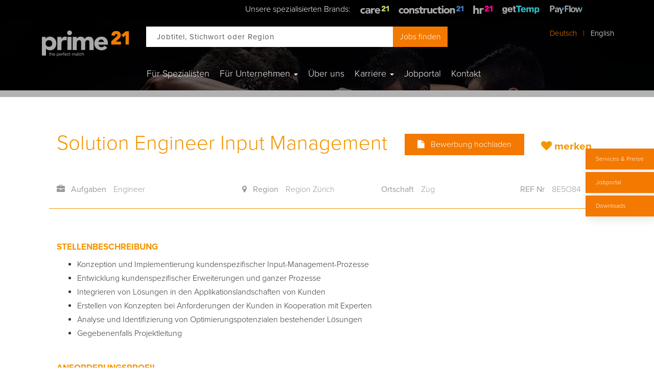

--- FILE ---
content_type: text/html; charset=UTF-8
request_url: https://www.prime21.ch/job/8e5o84/
body_size: 22483
content:
<!DOCTYPE html>
<html lang="de">
<head>
<meta charset="UTF-8" />
<title>
	8E5O84 | Active Sourcing und Direktansprache und HR Beratung - Prime21</title>
<meta name="viewport" content="width=device-width, initial-scale=1, user-scalable=no">
<link rel="profile" href="http://gmpg.org/xfn/11" />
<link rel="pingback" href="https://www.prime21.ch/cm/xmlrpc.php" />
<meta name='robots' content='index, follow, max-image-preview:large, max-snippet:-1, max-video-preview:-1' />

	<!-- This site is optimized with the Yoast SEO plugin v19.10 - https://yoast.com/wordpress/plugins/seo/ -->
	<link rel="canonical" href="https://www.prime21.ch/job/8e5o84/" />
	<meta property="og:locale" content="de_DE" />
	<meta property="og:type" content="article" />
	<meta property="og:title" content="8E5O84 | Active Sourcing und Direktansprache und HR Beratung - Prime21" />
	<meta property="og:url" content="https://www.prime21.ch/job/8e5o84/" />
	<meta property="og:site_name" content="Active Sourcing und Direktansprache und HR Beratung - Prime21" />
	<meta name="twitter:card" content="summary_large_image" />
	<!-- / Yoast SEO plugin. -->


<link rel='dns-prefetch' href='//s.w.org' />
<link rel="preload" href="https://www.prime21.ch/cm/wp-content/plugins/real-cookie-banner-pro/public/dist/vendor-banner.pro.js?ver=b26baf101fec62cfdf36d90849e2f674" as="script" />
<link rel="preload" href="https://www.prime21.ch/cm/wp-content/plugins/real-cookie-banner-pro/public/dist/banner.pro.js?ver=56e4db6c649a6e87878be41cd46ee041" as="script" />
<link rel="preload" href="https://www.prime21.ch/cm/wp-content/plugins/real-cookie-banner-pro/public/lib/animate.css/animate.min.css?ver=4.1.1" as="style" />
<script type='text/javascript' defer src='https://www.prime21.ch/cm/wp-content/plugins/real-cookie-banner-pro/public/dist/vendor-banner.pro.js?ver=b26baf101fec62cfdf36d90849e2f674' ></script>
<script type="application/json" data-skip-moving="true" data-no-defer nitro-exclude data-alt-type="application/ld+json" data-dont-merge data-wpmeteor-nooptimize="true" id="a5acc89b48e88b67fb748260bb304300f1-js-extra">{"slug":"real-cookie-banner-pro","textDomain":"real-cookie-banner","version":"4.1.2","restUrl":"https:\/\/www.prime21.ch\/wp-json\/real-cookie-banner\/v1\/","restNamespace":"real-cookie-banner\/v1","restPathObfuscateOffset":"c447840c9ede9c38f526a71f354b2775","restRoot":"https:\/\/www.prime21.ch\/wp-json\/","restQuery":{"_v":"4.1.2","_locale":"user"},"restNonce":"0a05ada06f","restRecreateNonceEndpoint":"https:\/\/www.prime21.ch\/cm\/wp-admin\/admin-ajax.php?action=rest-nonce","publicUrl":"https:\/\/www.prime21.ch\/cm\/wp-content\/plugins\/real-cookie-banner-pro\/public\/","chunkFolder":"dist","chunksLanguageFolder":"https:\/\/www.prime21.ch\/cm\/wp-content\/languages\/mo-cache\/real-cookie-banner-pro\/","chunks":{"chunk-config-tab-blocker.lite.js":["de_DE-83d48f038e1cf6148175589160cda67e","de_DE-7cdb7d2cd4e61e2a756d1c9c4e2ce13b","de_DE-ea2a870e9e4cd87e0fd32110a4580c35"],"chunk-config-tab-blocker.pro.js":["de_DE-ddf5ae983675e7b6eec2afc2d53654a2","de_DE-e516a6866b9a31db231ab92dedaa8b29","de_DE-4f76e19e02d79cbffe021f52eabc364f"],"chunk-config-tab-consent.lite.js":["de_DE-3823d7521a3fc2857511061e0d660408"],"chunk-config-tab-consent.pro.js":["de_DE-9cb9ecf8c1e8ce14036b5f3a5e19f098","de_DE-e516a6866b9a31db231ab92dedaa8b29","de_DE-d4b21727148c9f79fc0be49f47d3800f"],"chunk-config-tab-cookies.lite.js":["de_DE-1a51b37d0ef409906245c7ed80d76040","de_DE-7cdb7d2cd4e61e2a756d1c9c4e2ce13b","de_DE-ea2a870e9e4cd87e0fd32110a4580c35"],"chunk-config-tab-cookies.pro.js":["de_DE-572ee75deed92e7a74abba4b86604687","de_DE-e516a6866b9a31db231ab92dedaa8b29","de_DE-4f76e19e02d79cbffe021f52eabc364f"],"chunk-config-tab-dashboard.lite.js":["de_DE-f843c51245ecd2b389746275b3da66b6"],"chunk-config-tab-dashboard.pro.js":["de_DE-ae5ae8f925f0409361cfe395645ac077"],"chunk-config-tab-import.lite.js":["de_DE-66df94240f04843e5a208823e466a850"],"chunk-config-tab-import.pro.js":["de_DE-e5fee6b51986d4ff7a051d6f6a7b076a"],"chunk-config-tab-licensing.lite.js":["de_DE-e01f803e4093b19d6787901b9591b5a6"],"chunk-config-tab-licensing.pro.js":["de_DE-4918ea9704f47c2055904e4104d4ffba"],"chunk-config-tab-scanner.lite.js":["de_DE-b10b39f1099ef599835c729334e38429"],"chunk-config-tab-scanner.pro.js":["de_DE-752a1502ab4f0bebfa2ad50c68ef571f"],"chunk-config-tab-settings.lite.js":["de_DE-37978e0b06b4eb18b16164a2d9c93a2c"],"chunk-config-tab-settings.pro.js":["de_DE-e59d3dcc762e276255c8989fbd1f80e3"],"chunk-config-tab-tcf.lite.js":["de_DE-4f658bdbf0aa370053460bc9e3cd1f69","de_DE-7cdb7d2cd4e61e2a756d1c9c4e2ce13b"],"chunk-config-tab-tcf.pro.js":["de_DE-e1e83d5b8a28f1f91f63b9de2a8b181a","de_DE-e516a6866b9a31db231ab92dedaa8b29","de_DE-d4b21727148c9f79fc0be49f47d3800f"]},"others":{"customizeValuesBanner":{"layout":{"type":"dialog","dialogMaxWidth":440,"dialogPosition":"bottomLeft","dialogMargin":[0,30,30,30],"bannerPosition":"bottom","bannerMaxWidth":1024,"dialogBorderRadius":0,"borderRadius":0,"animationIn":"slideInUp","animationInDuration":500,"animationInOnlyMobile":false,"animationOut":"fadeOut","animationOutDuration":300,"animationOutOnlyMobile":true,"overlay":false,"overlayBg":"#000000","overlayBgAlpha":18,"overlayBlur":2},"decision":{"acceptAll":"button","acceptEssentials":"button","showCloseIcon":false,"acceptIndividual":"button","buttonOrder":"essential,individual,save,all","showGroups":false,"groupsFirstView":false,"saveButton":"always"},"design":{"bg":"#000000","textAlign":"left","linkTextDecoration":"none","borderWidth":8,"borderColor":"#0a0a0a","fontSize":14,"fontColor":"#eeeeee","fontInheritFamily":true,"fontFamily":"Arial, Helvetica, sans-serif","fontWeight":"lighter","boxShadowEnabled":false,"boxShadowOffsetX":0,"boxShadowOffsetY":5,"boxShadowBlurRadius":13,"boxShadowSpreadRadius":0,"boxShadowColor":"#000000","boxShadowColorAlpha":20},"headerDesign":{"inheritBg":true,"bg":"#f4f4f4","inheritTextAlign":true,"textAlign":"center","padding":[8,20,4,20],"logo":"","logoRetina":"","logoMaxHeight":40,"logoPosition":"left","logoMargin":[5,15,5,15],"fontSize":20,"fontColor":"#ffffff","fontInheritFamily":true,"fontFamily":"Arial, Helvetica, sans-serif","fontWeight":"normal","borderWidth":0,"borderColor":"#efefef"},"bodyDesign":{"padding":[3,20,0,20],"descriptionInheritFontSize":true,"descriptionFontSize":13,"dottedGroupsInheritFontSize":true,"dottedGroupsFontSize":13,"dottedGroupsBulletColor":"#15779b","teachingsInheritTextAlign":true,"teachingsTextAlign":"center","teachingsSeparatorActive":false,"teachingsSeparatorWidth":50,"teachingsSeparatorHeight":1,"teachingsSeparatorColor":"#15779b","teachingsInheritFontSize":true,"teachingsFontSize":12,"teachingsInheritFontColor":true,"teachingsFontColor":"#7c7c7c","tcfStacksMargin":[10,0,5,0],"tcfStacksPadding":[5,10,5,10],"tcfStacksArrowType":"outlined","tcfStacksArrowColor":"#15779b","tcfStacksBg":"#ffffff","tcfStacksActiveBg":"#f9f9f9","tcfStacksHoverBg":"#efefef","tcfStacksBorderWidth":1,"tcfStacksBorderColor":"#efefef","tcfStacksTitleFontSize":12,"tcfStacksTitleFontColor":"#2b2b2b","tcfStacksTitleFontWeight":"normal","tcfStacksDescriptionMargin":[5,0,0,0],"tcfStacksDescriptionFontSize":12,"tcfStacksDescriptionFontColor":"#757575","tcfStacksDescriptionFontWeight":"normal","acceptAllOneRowLayout":true,"acceptAllPadding":[0,0,0,0],"acceptAllBg":"#ffffff","acceptAllTextAlign":"center","acceptAllFontSize":13,"acceptAllFontColor":"#000000","acceptAllFontWeight":"normal","acceptAllBorderWidth":1,"acceptAllBorderColor":"#eeeeee","acceptAllHoverBg":"#383838","acceptAllHoverFontColor":"#ffffff","acceptAllHoverBorderColor":"#383838","acceptEssentialsUseAcceptAll":false,"acceptEssentialsButtonType":"","acceptEssentialsPadding":[10,10,10,10],"acceptEssentialsBg":"#0a0a0a","acceptEssentialsTextAlign":"center","acceptEssentialsFontSize":18,"acceptEssentialsFontColor":"#ffffff","acceptEssentialsFontWeight":"normal","acceptEssentialsBorderWidth":1,"acceptEssentialsBorderColor":"#eeeeee","acceptEssentialsHoverBg":"#474747","acceptEssentialsHoverFontColor":"#ffffff","acceptEssentialsHoverBorderColor":"#474747","acceptIndividualPadding":[0,0,0,0],"acceptIndividualBg":"#0a0a0a","acceptIndividualTextAlign":"center","acceptIndividualFontSize":13,"acceptIndividualFontColor":"#ffffff","acceptIndividualFontWeight":"normal","acceptIndividualBorderWidth":1,"acceptIndividualBorderColor":"#eeeeee","acceptIndividualHoverBg":"#606060","acceptIndividualHoverFontColor":"#ffffff","acceptIndividualHoverBorderColor":"#606060"},"footerDesign":{"poweredByLink":true,"inheritBg":true,"bg":"#fcfcfc","inheritTextAlign":true,"textAlign":"center","padding":[5,30,5,30],"fontSize":12,"fontColor":"#ffffff","fontInheritFamily":true,"fontFamily":"Arial, Helvetica, sans-serif","fontWeight":"lighter","hoverFontColor":"#c6c6c6","borderWidth":0,"borderColor":"#efefef","languageSwitcher":"flags"},"texts":{"headline":"Cookies","description":"Wir verwenden Cookies, um Ihnen die bestm\u00f6gliche Erfahrung auf unserer Website zu bieten.","acceptAll":"Alle akzeptieren","acceptEssentials":"Ablehnen","acceptIndividual":"Einstellungen","poweredBy":"2","dataProcessingInUnsafeCountries":"Einige Dienste verarbeiten personenbezogene Daten in unsicheren Drittl\u00e4ndern. Indem du in die Nutzung dieser Services einwilligst, erkl\u00e4rst du dich auch mit der Verarbeitung deiner Daten in diesen unsicheren Drittl\u00e4ndern gem\u00e4\u00df {{legalBasis}} einverstanden. Dies birgt das Risiko, dass deine Daten von Beh\u00f6rden zu Kontroll- und \u00dcberwachungszwecken verarbeitet werden, m\u00f6glicherweise ohne die M\u00f6glichkeit eines Rechtsbehelfs.","ageNoticeBanner":"","ageNoticeBlocker":"","listServicesNotice":"","listServicesLegitimateInterestNotice":"","tcfStacksCustomName":"Services mit verschiedenen Zwecken au\u00dferhalb des TCF-Standards","tcfStacksCustomDescription":"Services, die Einwilligungen nicht \u00fcber den TCF-Standard, sondern \u00fcber andere Technologien teilen. Diese werden nach ihrem Zweck in mehrere Gruppen unterteilt. Einige davon werden aufgrund eines berechtigten Interesses genutzt (z.B. Gefahrenabwehr), andere werden nur mit deiner Einwilligung genutzt. Details zu den einzelnen Gruppen und Zwecken der Services findest du in den individuellen Privatsph\u00e4re-Einstellungen.","consentForwardingExternalHosts":"Deine Einwilligung gilt auch auf {{websites}}.","blockerHeadline":"{{name}} aufgrund von Privatsph\u00e4re-Einstellungen blockiert","blockerLinkShowMissing":"Zeige alle Services, denen du noch zustimmen musst","blockerLoadButton":"Inhalte laden","blockerAcceptInfo":"Wenn du die blockierten Inhalte l\u00e4dst, werden deine Datenschutzeinstellungen angepasst. Inhalte aus diesem Service werden in Zukunft nicht mehr blockiert."},"individualLayout":{"inheritDialogMaxWidth":false,"dialogMaxWidth":760,"inheritBannerMaxWidth":true,"bannerMaxWidth":1980,"descriptionTextAlign":"left"},"group":{"checkboxBg":"#f0f0f0","checkboxBorderWidth":0,"checkboxBorderColor":"#d2d2d2","checkboxActiveColor":"#ffffff","checkboxActiveBg":"#3d3d3d","checkboxActiveBorderColor":"#11607d","groupInheritBg":true,"groupBg":"#f4f4f4","groupPadding":[15,0,15,0],"groupSpacing":0,"groupBorderRadius":0,"groupBorderWidth":0,"groupBorderColor":"#f4f4f4","headlineFontSize":20,"headlineFontWeight":"normal","headlineFontColor":"#ffffff","descriptionFontSize":14,"descriptionFontColor":"#ffffff","linkColor":"#cccccc","linkHoverColor":"#ffffff"},"saveButton":{"useAcceptAll":true,"type":"button","padding":[10,10,10,10],"bg":"#efefef","textAlign":"center","fontSize":18,"fontColor":"#0a0a0a","fontWeight":"normal","borderWidth":0,"borderColor":"#000000","hoverBg":"#e8e8e8","hoverFontColor":"#000000","hoverBorderColor":"#000000"},"individualTexts":{"headline":"Privatsph\u00e4re-Einstellungen","description":"Wir verwenden Cookies und \u00e4hnliche Technologien auf unserer Website und verarbeiten personenbezogene Daten von dir (z.B. IP-Adresse), um z.B. Inhalte und Anzeigen zu personalisieren, Medien von Drittanbietern einzubinden oder Zugriffe auf unsere Website zu analysieren. Die Datenverarbeitung kann auch erst in Folge gesetzter Cookies stattfinden. Wir teilen diese Daten mit Dritten, die wir in den Privatsph\u00e4re-Einstellungen benennen. Die Datenverarbeitung kann mit deiner Einwilligung oder auf Basis eines berechtigten Interesses erfolgen, dem du in den Privatsph\u00e4re-Einstellungen widersprechen kannst. Weitere Informationen zur Verwendung deiner Daten findest du in unserer {{privacyPolicy}}Datenschutzerkl\u00e4rung{{\/privacyPolicy}}.","save":"Einstellungen speichern","showMore":"Service-Informationen anzeigen","hideMore":"Service-Informationen ausblenden","postamble":""},"mobile":{"enabled":true,"maxHeight":400,"hideHeader":false,"alignment":"bottom","scalePercent":90,"scalePercentVertical":-50},"customCss":{"css":".rcb-content, .rcb-bann3r, .rcb-customize-banner-container, .rcb-align, .abbae {\n\tz-index: 99999999999999 !important;\n}\n\n.rcb-body-container .rcb-btn-accept-individual{\n\tmax-width: 125px!important;\n}\n.rcb-body-container .rcb-btn-accept-essentials{\n\tmax-width: 100px!important;\n}\n.rcb-body-container .rcb-btn-accept-all {\n\tmax-width: 125px!important;\n\tmargin-left: 13px!important;\n}\n.rcb-btn-accept-essentials{\n\tfont-size: 13px !important;\n}\n.rcb-body-container .rcb-btn-accept-all span {\n\tpadding: 9px 0 !important;\n}\n.rcb-body-container .rcb-btn-accept-essentials,\n.rcb-body-container .rcb-btn-accept-individual {\n\tpadding: 9px 0 !important;\n}\n\n.rcb-header-separator,\n.rcb-footer-container a,\na.rcb-footer-link span{\n\tdisplay: none;\n}\n.rcb-body-container .rcb-btn-accept-essentials {\n\ttext-decoration: none !important;\n\tmax-width: 1080px;\n}\n.rcb-body-container .rcb-btn-accept-individual {\n\ttext-decoration: none !important;\n\tmax-width: 1080px;\n}\n.rcb-body-container .rcb-btn-accept-all {\n\ttext-decoration: none !important;\n\tmax-width: 1080px;\n}\n#react-close-icon-1 > span::before, \n#react-close-icon-1 > span::after, \n#react-close-icon-0 > span::before, \n#react-close-icon-0 > span::after {\nopacity: 1.0 !important;\n}\n\n\/* Mobile *\/\n@media only screen and (max-width: 970px) {\n.rcb-content .rcb-description {font-size: 12px!important;}\n.rcb-body-container .rcb-btn-accept-individual {max-width: 32% !important;}\n.rcb-body-container .rcb-btn-accept-essentials {max-width: 24% !important;}\n.rcb-body-container .rcb-btn-accept-all {max-width: 37% !important; max-height: 38px !important; margin: 0 0 0 9px!important;}\n.rcb-inner {margin: 0px 4%!important;}\n}\n\n\/*  Real Cookie Buttons Stylings *\/\n\nbutton#rcb-sc-link-change,\nbutton#rcb-sc-link-history,\nbutton#rcb-sc-link-revoke {\n\tborder: 0;\n\tpadding: 0.3rem 1.5rem;\n\tmargin: 0.5rem;\n\tfont-size: 80%;\n\tfont-family: sans-serif;\n\tbackground: #eee;\n}\nbutton#rcb-sc-link-change:hover,\nbutton#rcb-sc-link-history:hover,\nbutton#rcb-sc-link-revoke:hover {\n\topacity: 0.6;\n}\n\n\/* Google Maps RES-Block *\/\n.res-google-maps-content-blocker {\n    background-color: #000;\n    padding: 2rem;\n    color: #fff;\n    font-size: 80%;\n    line-height: 1.5;\n    border-radius: 0;\n    max-width: 480px;\n}\n\n.res-google-maps-content-blocker #rcb-sc-link-change {\n\tbackground: transparent;\n\tcolor: #fff;\n\tborder: 1px solid #fff;\n\tpadding: 1rem;\n}\n\n\/* Custom Color *\/\n\/*\n.rcb-content .rcb-header-container,\n.rcb-content .rcb-body-container,\n.rcb-content .rcb-footer-container,\n.rcb-content .rcb-tb-right,\n.rcb-inner {\n\tbackground-color: #1863dc !important;\n\tborder-color: #1863dc !important;\n}\n.rcb-content .rcb-btn-accept-essentials,\n.rcb-content .rcb-btn-accept-individual {\n\tbackground-color: #1863dc !important;\n\tcolor: #fff !important;\n}\n.rcb-content .rcb-btn-accept-all {\n\tbackground-color: #fff !important;\n\tcolor: #1863dc !important;\n}\n.rcb-content.rcb-btn-accept-individual-save {\n\tbackground-color: #fff !important;\n\tborder: 1px solid #fff !important;\n\tcolor: #1863dc !important;\t\n}\n.rcb-body-container select { \n        background-image: none !important;\n}\n*\/","antiAdBlocker":"n"}},"isPro":true,"showProHints":false,"proUrl":"https:\/\/devowl.io\/de\/go\/real-cookie-banner?source=rcb-lite","showLiteNotice":false,"languageSwitcher":[],"hasDynamicPreDecisions":false,"isLicensed":true,"isDevLicense":false,"multilingualSkipHTMLForTag":"","isCurrentlyInTranslationEditorPreview":false,"defaultLanguage":"","currentLanguage":"","activeLanguages":[],"context":"","userConsentCookieName":"real_cookie_banner-v:3_blog:1_path:aaf79f3","revisionHash":"fd0140b0277d843c1700354a55fb493f","iso3166OneAlpha2":{"AF":"Afghanistan","AL":"Albanien","DZ":"Algerien","AS":"Amerikanisch-Samoa","AD":"Andorra","AO":"Angola","AI":"Anguilla","AQ":"Antarktis","AG":"Antigua und Barbuda","AR":"Argentinien","AM":"Armenien","AW":"Aruba","AZ":"Aserbaidschan","AU":"Australien","BS":"Bahamas","BH":"Bahrain","BD":"Bangladesch","BB":"Barbados","BY":"Belarus","BE":"Belgien","BZ":"Belize","BJ":"Benin","BM":"Bermuda","BT":"Bhutan","BO":"Bolivien","BA":"Bosnien und Herzegowina","BW":"Botswana","BV":"Bouvetinsel","BR":"Brasilien","IO":"Britisches Territorium im Indischen Ozean","BN":"Brunei Darussalam","BG":"Bulgarien","BF":"Burkina Faso","BI":"Burundi","CL":"Chile","CN":"China","CK":"Cookinseln","CR":"Costa Rica","DE":"Deutschland","LA":"Die Laotische Demokratische Volksrepublik","DM":"Dominica","DO":"Dominikanische Republik","DJ":"Dschibuti","DK":"D\u00e4nemark","EC":"Ecuador","SV":"El Salvador","ER":"Eritrea","EE":"Estland","FK":"Falklandinseln (Malwinen)","FJ":"Fidschi","FI":"Finnland","FR":"Frankreich","GF":"Franz\u00f6sisch-Guayana","PF":"Franz\u00f6sisch-Polynesien","TF":"Franz\u00f6sische S\u00fcd- und Antarktisgebiete","FO":"F\u00e4r\u00f6er Inseln","FM":"F\u00f6derierte Staaten von Mikronesien","GA":"Gabun","GM":"Gambia","GE":"Georgien","GH":"Ghana","GI":"Gibraltar","GD":"Grenada","GR":"Griechenland","GL":"Gr\u00f6nland","GP":"Guadeloupe","GU":"Guam","GT":"Guatemala","GG":"Guernsey","GN":"Guinea","GW":"Guinea-Bissau","GY":"Guyana","HT":"Haiti","HM":"Heard und die McDonaldinseln","VA":"Heiliger Stuhl (Staat Vatikanstadt)","HN":"Honduras","HK":"Hong Kong","IN":"Indien","ID":"Indonesien","IQ":"Irak","IE":"Irland","IR":"Islamische Republik Iran","IS":"Island","IM":"Isle of Man","IL":"Israel","IT":"Italien","JM":"Jamaika","JP":"Japan","YE":"Jemen","JE":"Jersey","JO":"Jordanien","VG":"Jungferninseln, Britisch","VI":"Jungferninseln, U.S.","KY":"Kaimaninseln","KH":"Kambodscha","CM":"Kamerun","CA":"Kanada","CV":"Kap Verde","KZ":"Kasachstan","QA":"Katar","KE":"Kenia","KG":"Kirgisistan","KI":"Kiribati","UM":"Kleinere Inselbesitzungen der Vereinigten Staaten","CC":"Kokosinseln","CO":"Kolumbien","KM":"Komoren","CG":"Kongo","CD":"Kongo, Demokratische Republik","KR":"Korea","HR":"Kroatien","CU":"Kuba","KW":"Kuwait","LS":"Lesotho","LV":"Lettland","LB":"Libanon","LR":"Liberia","LY":"Libysch-Arabische Dschamahirija","LI":"Liechtenstein","LT":"Litauen","LU":"Luxemburg","MO":"Macao","MG":"Madagaskar","MW":"Malawi","MY":"Malaysia","MV":"Malediven","ML":"Mali","MT":"Malta","MA":"Marokko","MH":"Marshallinseln","MQ":"Martinique","MR":"Mauretanien","MU":"Mauritius","YT":"Mayotte","MK":"Mazedonien","MX":"Mexiko","MD":"Moldawien","MC":"Monaco","MN":"Mongolei","ME":"Montenegro","MS":"Montserrat","MZ":"Mosambik","MM":"Myanmar","NA":"Namibia","NR":"Nauru","NP":"Nepal","NC":"Neukaledonien","NZ":"Neuseeland","NI":"Nicaragua","NL":"Niederlande","AN":"Niederl\u00e4ndische Antillen","NE":"Niger","NG":"Nigeria","NU":"Niue","KP":"Nordkorea","NF":"Norfolkinsel","NO":"Norwegen","MP":"N\u00f6rdliche Marianen","OM":"Oman","PK":"Pakistan","PW":"Palau","PS":"Pal\u00e4stinensisches Gebiet, besetzt","PA":"Panama","PG":"Papua-Neuguinea","PY":"Paraguay","PE":"Peru","PH":"Philippinen","PN":"Pitcairn","PL":"Polen","PT":"Portugal","PR":"Puerto Rico","CI":"Republik C\u00f4te d'Ivoire","RW":"Ruanda","RO":"Rum\u00e4nien","RU":"Russische F\u00f6deration","RE":"R\u00e9union","BL":"Saint Barth\u00e9l\u00e9my","PM":"Saint Pierre und Miquelo","SB":"Salomonen","ZM":"Sambia","WS":"Samoa","SM":"San Marino","SH":"Sankt Helena","MF":"Sankt Martin","SA":"Saudi-Arabien","SE":"Schweden","CH":"Schweiz","SN":"Senegal","RS":"Serbien","SC":"Seychellen","SL":"Sierra Leone","ZW":"Simbabwe","SG":"Singapur","SK":"Slowakei","SI":"Slowenien","SO":"Somalia","ES":"Spanien","LK":"Sri Lanka","KN":"St. Kitts und Nevis","LC":"St. Lucia","VC":"St. Vincent und Grenadinen","SD":"Sudan","SR":"Surinam","SJ":"Svalbard und Jan Mayen","SZ":"Swasiland","SY":"Syrische Arabische Republik","ST":"S\u00e3o Tom\u00e9 und Pr\u00edncipe","ZA":"S\u00fcdafrika","GS":"S\u00fcdgeorgien und die S\u00fcdlichen Sandwichinseln","TJ":"Tadschikistan","TW":"Taiwan","TZ":"Tansania","TH":"Thailand","TL":"Timor-Leste","TG":"Togo","TK":"Tokelau","TO":"Tonga","TT":"Trinidad und Tobago","TD":"Tschad","CZ":"Tschechische Republik","TN":"Tunesien","TM":"Turkmenistan","TC":"Turks- und Caicosinseln","TV":"Tuvalu","TR":"T\u00fcrkei","UG":"Uganda","UA":"Ukraine","HU":"Ungarn","UY":"Uruguay","UZ":"Usbekistan","VU":"Vanuatu","VE":"Venezuela","AE":"Vereinigte Arabische Emirate","US":"Vereinigte Staaten","GB":"Vereinigtes K\u00f6nigreich","VN":"Vietnam","WF":"Wallis und Futuna","CX":"Weihnachtsinsel","EH":"Westsahara","CF":"Zentralafrikanische Republik","CY":"Zypern","EG":"\u00c4gypten","GQ":"\u00c4quatorialguinea","ET":"\u00c4thiopien","AX":"\u00c5land Inseln","AT":"\u00d6sterreich"},"isTcf":false,"isPreventPreDecision":false,"isAcceptAllForBots":true,"isRespectDoNotTrack":false,"isDataProcessingInUnsafeCountries":false,"dataProcessingInUnsafeCountriesSafeCountries":["AT","BE","BG","HR","CY","CZ","DK","EE","FI","FR","DE","GR","HU","IE","IS","IT","LI","LV","LT","LU","MT","NL","NO","PL","PT","RO","SK","SI","ES","SE","AD","AR","CA","FO","GG","IL","IM","JP","JE","NZ","KR","CH","GB","UY","US"],"isAgeNotice":true,"ageNoticeAgeLimit":13,"isListServicesNotice":true,"setCookiesViaManager":"googleTagManager","territorialLegalBasis":["gdpr-eprivacy","dsg-switzerland"],"essentialGroup":"essenziell","groups":[{"id":1459,"name":"Essenziell","slug":"essenziell","description":"Essenzielle Services sind f\u00fcr die grundlegende Funktionalit\u00e4t der Website erforderlich. Sie enthalten nur technisch notwendige Services. Diesen Services kann nicht widersprochen werden.","items":[{"id":52527,"name":"Real Cookie Banner","purpose":"Real Cookie Banner bittet Website-Besucher um die Einwilligung zum Setzen von Cookies und zur Verarbeitung personenbezogener Daten. Dazu wird jedem Website-Besucher eine UUID (pseudonyme Identifikation des Nutzers) zugewiesen, die bis zum Ablauf des Cookies zur Speicherung der Einwilligung g\u00fcltig ist. Cookies werden dazu verwendet, um zu testen, ob Cookies gesetzt werden k\u00f6nnen, um Referenz auf die dokumentierte Einwilligung zu speichern, um zu speichern, in welche Services aus welchen Service-Gruppen der Besucher eingewilligt hat, und, falls Einwilligung nach dem Transparency & Consent Framework (TCF) eingeholt werden, um die Einwilligungen in TCF Partner, Zwecke, besondere Zwecke, Funktionen und besondere Funktionen zu speichern. Im Rahmen der Darlegungspflicht nach DSGVO wird die erhobene Einwilligung vollumf\u00e4nglich dokumentiert. Dazu z\u00e4hlt neben den Services und Service-Gruppen, in welche der Besucher eingewilligt hat, und falls Einwilligung nach dem TCF Standard eingeholt werden, in welche TCF Partner, Zwecke und Funktionen der Besucher eingewilligt hat, alle Einstellungen des Cookie Banners zum Zeitpunkt der Einwilligung als auch die technischen Umst\u00e4nde (z.B. Gr\u00f6\u00dfe des Sichtbereichs bei der Einwilligung) und die Nutzerinteraktionen (z.B. Klick auf Buttons), die zur Einwilligung gef\u00fchrt haben. Die Einwilligung wird pro Sprache einmal erhoben.","providerContact":{"phone":"","email":"","link":""},"isProviderCurrentWebsite":true,"provider":"Prime21","uniqueName":"real-cookie-banner","isEmbeddingOnlyExternalResources":false,"legalBasis":"legal-requirement","dataProcessingInCountries":[],"dataProcessingInCountriesSpecialTreatments":[],"technicalDefinitions":[{"type":"http","name":"real_cookie_banner*","host":".prime21.ch","duration":365,"durationUnit":"d","isSessionDuration":false},{"type":"http","name":"real_cookie_banner*-tcf","host":".prime21.ch","duration":365,"durationUnit":"d","isSessionDuration":false},{"type":"http","name":"real_cookie_banner-test","host":".prime21.ch","duration":365,"durationUnit":"d","isSessionDuration":false}],"codeDynamics":[],"providerPrivacyPolicyUrl":"https:\/\/www.prime21.ch\/datenschutzerklaerung\/","providerLegalNoticeUrl":"https:\/\/www.prime21.ch\/datenschutzerklaerung\/","tagManagerOptInEventName":"","tagManagerOptOutEventName":"","codeOptIn":"","executeCodeOptInWhenNoTagManagerConsentIsGiven":false,"codeOptOut":"","executeCodeOptOutWhenNoTagManagerConsentIsGiven":false,"deleteTechnicalDefinitionsAfterOptOut":false,"codeOnPageLoad":"","presetId":"real-cookie-banner"}]},{"id":1460,"name":"Funktional","slug":"funktional","description":"Funktionale Services sind notwendig, um \u00fcber die wesentliche Funktionalit\u00e4t der Website hinausgehende Features wie h\u00fcbschere Schriftarten, Videowiedergabe oder interaktive Web 2.0-Features bereitzustellen. Inhalte von z.B. Video- und Social Media-Plattformen sind standardm\u00e4\u00dfig gesperrt und k\u00f6nnen zugestimmt werden. Wenn dem Service zugestimmt wird, werden diese Inhalte automatisch ohne weitere manuelle Einwilligung geladen.","items":[{"id":55457,"name":"Google Maps","purpose":"Google Maps erm\u00f6glicht das Einbetten von Karten direkt in Websites, um die Website zu verbessern. Dies erfordert die Verarbeitung der IP-Adresse und der Metadaten des Nutzers. Cookies oder Cookie-\u00e4hnliche Technologien k\u00f6nnen gespeichert und ausgelesen werden. Diese k\u00f6nnen personenbezogene Daten und technische Daten wie Nutzer-IDs, Einwilligungen, Einstellungen der Karten-Software und Sicherheitstokens enthalten. Diese Daten k\u00f6nnen verwendet werden, um besuchte Websites zu erfassen, detaillierte Statistiken \u00fcber das Nutzerverhalten zu erstellen und um die Dienste von Google zu verbessern. Diese Daten k\u00f6nnen von Google mit den Daten der auf den Websites von Google (z. B. google.com und youtube.com) eingeloggten Nutzer verkn\u00fcpft werden. Google stellt personenbezogene Daten seinen verbundenen Unternehmen, anderen vertrauensw\u00fcrdigen Unternehmen oder Personen zur Verf\u00fcgung, die diese Daten auf der Grundlage der Anweisungen von Google und in \u00dcbereinstimmung mit den Datenschutzbestimmungen von Google verarbeiten k\u00f6nnen.","providerContact":{"phone":"+1 650 253 0000","email":"dpo-google@google.com","link":"https:\/\/support.google.com\/"},"isProviderCurrentWebsite":false,"provider":"Google Ireland Limited, Gordon House, Barrow Street, Dublin 4, Irland","uniqueName":"google-maps","isEmbeddingOnlyExternalResources":false,"legalBasis":"","dataProcessingInCountries":["US","IE","AU","BE","BR","CA","CL","FI","FR","DE","HK","IN","ID","IL","IT","JP","KR","NL","PL","QA","SG","ES","CH","TW","GB"],"dataProcessingInCountriesSpecialTreatments":["provider-is-self-certified-trans-atlantic-data-privacy-framework"],"technicalDefinitions":[{"language":"de_informal","purpose":null,"id":2973,"type":"http","name":"NID","host":".google.com","duration":6,"durationUnit":"mo","isSessionDuration":false,"orderPosition":12},{"language":"de_informal","purpose":null,"id":3344,"type":"http","name":"__Secure-3PSIDCC","host":".google.com","duration":1,"durationUnit":"y","isSessionDuration":false,"orderPosition":0},{"language":"de_informal","purpose":null,"id":3345,"type":"http","name":"__Secure-1PSIDCC","host":".google.com","duration":1,"durationUnit":"y","isSessionDuration":false,"orderPosition":1},{"language":"de_informal","purpose":null,"id":3346,"type":"http","name":"SIDCC","host":".google.com","duration":1,"durationUnit":"y","isSessionDuration":false,"orderPosition":2},{"language":"de_informal","purpose":null,"id":3347,"type":"http","name":"__Secure-3PAPISID","host":".google.com","duration":13,"durationUnit":"mo","isSessionDuration":false,"orderPosition":3},{"language":"de_informal","purpose":null,"id":3348,"type":"http","name":"SSID","host":".google.com","duration":13,"durationUnit":"mo","isSessionDuration":false,"orderPosition":4},{"language":"de_informal","purpose":null,"id":3349,"type":"http","name":"__Secure-1PAPISID","host":".google.com","duration":13,"durationUnit":"mo","isSessionDuration":false,"orderPosition":5},{"language":"de_informal","purpose":null,"id":3350,"type":"http","name":"HSID","host":".google.com","duration":13,"durationUnit":"mo","isSessionDuration":false,"orderPosition":6},{"language":"de_informal","purpose":null,"id":3351,"type":"http","name":"__Secure-3PSID","host":".google.com","duration":13,"durationUnit":"mo","isSessionDuration":false,"orderPosition":7},{"language":"de_informal","purpose":null,"id":3352,"type":"http","name":"__Secure-1PSID","host":".google.com","duration":13,"durationUnit":"mo","isSessionDuration":false,"orderPosition":8},{"language":"de_informal","purpose":null,"id":3353,"type":"http","name":"SID","host":".google.com","duration":13,"durationUnit":"mo","isSessionDuration":false,"orderPosition":9},{"language":"de_informal","purpose":null,"id":3354,"type":"http","name":"SAPISID","host":".google.com","duration":13,"durationUnit":"mo","isSessionDuration":false,"orderPosition":10},{"language":"de_informal","purpose":null,"id":3355,"type":"http","name":"APISID","host":".google.com","duration":13,"durationUnit":"mo","isSessionDuration":false,"orderPosition":11},{"language":"de_informal","purpose":null,"id":3356,"type":"http","name":"CONSENT","host":".google.com","duration":13,"durationUnit":"mo","isSessionDuration":false,"orderPosition":13},{"language":"de_informal","purpose":null,"id":3357,"type":"http","name":"__Secure-ENID","host":".google.com","duration":13,"durationUnit":"mo","isSessionDuration":false,"orderPosition":14},{"language":"de_informal","purpose":null,"id":3358,"type":"http","name":"AEC","host":".google.com","duration":6,"durationUnit":"mo","isSessionDuration":false,"orderPosition":15},{"language":"de_informal","purpose":null,"id":3359,"type":"local","name":"_c;;i","host":"https:\/\/www.google.com","duration":1,"durationUnit":"y","isSessionDuration":false,"orderPosition":16},{"language":"de_informal","purpose":null,"id":3360,"type":"local","name":"LH;;s-*","host":"https:\/\/www.google.com","duration":1,"durationUnit":"y","isSessionDuration":false,"orderPosition":17},{"language":"de_informal","purpose":null,"id":3361,"type":"local","name":"sb_wiz.zpc.gws-wiz.","host":"https:\/\/www.google.com","duration":1,"durationUnit":"y","isSessionDuration":false,"orderPosition":18},{"language":"de_informal","purpose":null,"id":3362,"type":"local","name":"sb_wiz.ueh","host":"https:\/\/www.google.com","duration":1,"durationUnit":"y","isSessionDuration":false,"orderPosition":19}],"codeDynamics":[],"providerPrivacyPolicyUrl":"https:\/\/policies.google.com\/privacy","providerLegalNoticeUrl":"https:\/\/www.google.de\/contact\/impressum.html","tagManagerOptInEventName":"","tagManagerOptOutEventName":"","codeOptIn":"","executeCodeOptInWhenNoTagManagerConsentIsGiven":false,"codeOptOut":"","executeCodeOptOutWhenNoTagManagerConsentIsGiven":false,"deleteTechnicalDefinitionsAfterOptOut":false,"codeOnPageLoad":"","presetId":"google-maps"}]},{"id":1461,"name":"Statistik","slug":"statistik","description":"Statistik-Services werden ben\u00f6tigt, um pseudonymisierte Daten \u00fcber die Besucher der Website zu sammeln. Die Daten erm\u00f6glichen es uns, die Besucher besser zu verstehen und die Website zu optimieren.","items":[{"id":55460,"name":"Google Analytics","purpose":"Google Analytics ist ein Dienst zur Erstellung detaillierter Statistiken zum Nutzerverhalten auf der Website. Die Cookies werden verwendet, um Benutzer zu unterscheiden, kampagnenbezogene Informationen f\u00fcr und von dem Benutzer zu speichern und um Daten aus mehreren Seitenaufrufen zu verkn\u00fcpfen.","providerContact":{"phone":"+1 650 253 0000","email":"dpo-google@google.com","link":"https:\/\/support.google.com\/"},"isProviderCurrentWebsite":false,"provider":"Google Ireland Limited, Gordon House, Barrow Street, Dublin 4, Irland","uniqueName":"google-analytics-analytics-4","isEmbeddingOnlyExternalResources":false,"legalBasis":"","dataProcessingInCountries":["US","IE","AU","BE","BR","CA","CL","FI","FR","DE","HK","IN","ID","IL","IT","JP","KR","NL","PL","QA","SG","ES","CH","TW","GB"],"dataProcessingInCountriesSpecialTreatments":["standard-contractual-clauses","provider-is-self-certified-trans-atlantic-data-privacy-framework"],"technicalDefinitions":[{"language":"de_informal","purpose":null,"id":2158,"type":"http","name":"_ga","host":".prime21.ch","duration":2,"durationUnit":"y","isSessionDuration":false,"orderPosition":0},{"language":"de_informal","purpose":null,"id":2164,"type":"http","name":"_ga_*","host":".prime21.ch","duration":2,"durationUnit":"y","isSessionDuration":false,"orderPosition":1}],"codeDynamics":{"gaMeasurementId":"G-FGHX1SE18C"},"providerPrivacyPolicyUrl":"https:\/\/policies.google.com\/privacy","providerLegalNoticeUrl":"https:\/\/www.google.de\/contact\/impressum.html","tagManagerOptInEventName":"ga-opt-in","tagManagerOptOutEventName":"ga-opt-out","codeOptIn":"base64-encoded:[base64]","executeCodeOptInWhenNoTagManagerConsentIsGiven":true,"codeOptOut":"","executeCodeOptOutWhenNoTagManagerConsentIsGiven":true,"deleteTechnicalDefinitionsAfterOptOut":true,"codeOnPageLoad":"base64-encoded:PHNjcmlwdD4KKGZ1bmN0aW9uKHcsZCl7d1tkXT13W2RdfHxbXTt3Lmd0YWc9ZnVuY3Rpb24oKXt3W2RdLnB1c2goYXJndW1lbnRzKX19KSh3aW5kb3csImRhdGFMYXllciIpOwo8L3NjcmlwdD4=","presetId":"google-analytics-analytics-4"},{"id":55459,"name":"Google Tag Manager","purpose":"Google Tag Manager ist ein Dienst zur Verwaltung von Tags, die durch ein bestimmtes Ereignis ausgel\u00f6st werden, welche ein drittes Script einf\u00fcgen oder Daten an einen dritten Dienst senden. Auf dem Client-Ger\u00e4t des Nutzers werden keine Cookies im technischen Sinne gesetzt, aber es werden technische und pers\u00f6nliche Daten wie z.B. die IP-Adresse vom Client an den Server des Diensteanbieters \u00fcbertragen, um die Nutzung des Dienstes zu erm\u00f6glichen.","providerContact":{"phone":"+1 650 253 0000","email":"dpo-google@google.com","link":"https:\/\/support.google.com\/"},"isProviderCurrentWebsite":false,"provider":"Google Ireland Limited, Gordon House, Barrow Street, Dublin 4, Irland","uniqueName":"gtm","isEmbeddingOnlyExternalResources":true,"legalBasis":"","dataProcessingInCountries":["US","IE","AU","BE","BR","CA","CL","FI","FR","DE","HK","IN","ID","IL","IT","JP","KR","NL","PL","QA","SG","ES","CH","TW","GB"],"dataProcessingInCountriesSpecialTreatments":["standard-contractual-clauses","provider-is-self-certified-trans-atlantic-data-privacy-framework"],"technicalDefinitions":[],"codeDynamics":{"gtmContainerId":"GTM-TCR6DH6"},"providerPrivacyPolicyUrl":"https:\/\/policies.google.com\/privacy","providerLegalNoticeUrl":"https:\/\/www.google.de\/contact\/impressum.html","tagManagerOptInEventName":"","tagManagerOptOutEventName":"","codeOptIn":"base64-encoded:[base64]","executeCodeOptInWhenNoTagManagerConsentIsGiven":false,"codeOptOut":"","executeCodeOptOutWhenNoTagManagerConsentIsGiven":false,"deleteTechnicalDefinitionsAfterOptOut":false,"codeOnPageLoad":"base64-encoded:PHNjcmlwdD4KKGZ1bmN0aW9uKHcsZCl7d1tkXT13W2RdfHxbXTt3Lmd0YWc9ZnVuY3Rpb24oKXt3W2RdLnB1c2goYXJndW1lbnRzKX19KSh3aW5kb3csImRhdGFMYXllciIpOwo8L3NjcmlwdD4=","presetId":"gtm"}]}],"bannerLinks":[{"id":55444,"label":"","pageType":"privacyPolicy","url":"https:\/\/www.prime21.ch\/datenschutzerklaerung\/","hideCookieBanner":true,"isTargetBlank":true},{"id":55445,"label":"","pageType":"legalNotice","url":"https:\/\/www.prime21.ch\/datenschutzerklaerung\/","hideCookieBanner":true,"isTargetBlank":true}],"websiteOperator":{"address":"Hauptsitz Zug, Bahnhofplatz, 6300 Zug","country":"CH","contactEmail":"base64-encoded:enVnQHByaW1lMjEuY2g=","contactPhone":"+41 41 709 05 30","contactFormUrl":"https:\/\/www.prime21.ch\/job\/8e5o84\/"},"blocker":[{"id":55458,"name":"Google Maps","description":"","rules":["*templates\/blocks\/google-maps\/google-maps*","*maps.google.com*","*google.*\/maps*","*maps.googleapis.com*","*maps.gstatic.com*","*google.maps.Map(*","div[data-settings*=\"wpgmza_\"]","*\/wp-content\/plugins\/wp-google-maps\/js\/*","*\/wp-content\/plugins\/wp-google-maps-pro\/js\/*","div[class=\"gmp_map_opts\"]","div[class=\"et_pb_map\"]","div[class*=\"uncode-gmaps-widget\"]","*uncode.gmaps*.js*","*dynamic-google-maps.js*","*@googlemaps\/markerclustererplus\/*","div[data-widget_type*=\"dyncontel-acf-google-maps\"]","*\/wp-content\/plugins\/wp-google-map-gold\/assets\/js\/*","*\/wp-content\/plugins\/wp-google-map-plugin\/assets\/js\/*","*\/wp-content\/plugins\/wp-google-maps-gold\/js\/*",".data(\"wpgmp_maps\")","div[class*=\"wpgmp_map_container\"]","div[data-map-provider=\"google\"]","div[class*=\"module-maps-pro\"]","div[id=\"wpsl-wrap\"]","*\/wp-content\/plugins\/wp-store-locator\/js\/*","script[id=\"google-maps-infobox-js\"]","*google.maps.event*","div[class*=\"fusion-google-map\"]","*\/wp-content\/plugins\/extensions-for-elementor\/assets\/lib\/gmap3\/gmap3*","div[class*=\"elementor-widget-ee-mb-google-map\"]","div[class*=\"mec-events-meta-group-gmap\"]","*\/wp-content\/plugins\/modern-events-calendar\/assets\/packages\/richmarker\/richmarker*","*\/wp-content\/plugins\/modern-events-calendar\/assets\/js\/googlemap*",".mecGoogleMaps(","div[class*=\"google_map_shortcode_wrapper\"]","*\/wp-content\/themes\/wpresidence\/js\/google_js\/google_map_code_listing*","*\/wp-content\/themes\/wpresidence\/js\/google_js\/google_map_code.js*","*\/wp-content\/themes\/wpresidence\/js\/infobox*","div[class*=\"elementor-widget-premium-addon-maps\"]","div[class*=\"premium-maps-container\"]","*\/wp-content\/plugins\/premium-addons-for-elementor\/assets\/frontend\/min-js\/premium-maps.min.js*","section[class*=\"ff-map\"]","*\/wp-content\/themes\/ark\/assets\/plugins\/google-map*","*\/wp-content\/themes\/ark\/assets\/scripts\/components\/google-map*","*\/wp-content\/plugins\/ultimate-elementor\/assets\/min-js\/uael-google-map*","div[class*=\"elementor-widget-uael-google-map\"]","div[class*=\"wpforms-geolocation-map\"]","*\/wp-content\/plugins\/wpforms-geolocation\/assets\/js\/wpforms-geolocation-google-api*","iframe[src*=\"callback=map-iframe\"]","*\/wp-content\/plugins\/immomakler\/vendors\/gmaps\/*","*\/wp-content\/plugins\/codespacing-progress-map\/assets\/js\/*","div[class*=\"codespacing_progress_map_area\"]","div[class*=\"qode_google_map\"]","*wp-content\/plugins\/wp-grid-builder-map-facet\/assets\/js*","div[class*=\"wpgb-map-facet\"]","*wp-content\/themes\/my-listing\/assets\/dist\/maps\/google-maps\/*","*wp-content\/themes\/my-listing\/assets\/dist\/explore*","div[class*=\"c27-map\"]","div[class*=\"elementor-widget-case27-explore-widget\"]","*wp-content\/themes\/salient\/js\/build\/map*","div[class*=\"nectar-google-map\"]","div[class=\"hmapsprem_map_container\"]","*\/wp-content\/plugins\/hmapsprem\/assets\/js\/frontend_script.js*","div[class*=\"jet-map\"]","div[class*=\"ginput_container_gfgeo_google_map\"]","div[class*=\"rodich-google-map\"]",".googleMap({","div[class*=\"elementor-widget-jet-engine-maps-listing\"]","*\/wp-content\/plugins\/jet-engine\/assets\/js\/frontend-maps*","*wp-content\/plugins\/jet-engine\/includes\/modules\/maps-listings\/*","*\/wp-content\/plugins\/facetwp-map-facet\/assets\/js\/*","div[class*=\"facetwp-type-map\"]","div[class*=\"eltd_google_map\"]","div[class*=\"cmsmasters_google_map\"]","*wp-content\/plugins\/th-widget-pack\/js\/themo-google-maps.js*","div[class*=\"th-gmap-wrap\"]","div[class*=\"th-map\"]","div[class*=\"ultimate_google_map\"]","div[id=\"asl-storelocator\"]","*wp-content\/plugins\/agile-store-locator*","*wp-content\/plugins\/wp-map-block*","div[class*=\"wpmapblockrender\"]","*wp-content\/themes\/creativo\/assets\/js\/min\/general\/google-maps.min.js*","div[data-id^=\"google_map_element_\"]","div[class*=\"onepress-map\"]","div[class*=\"av_gmaps\"]","*\/wp-content\/themes\/enfold\/framework\/js\/conditional_load\/avia_google_maps*","avf_exclude_assets:avia-google-maps-api","avf_exclude_assets:avia_google_maps_front_script","avf_exclude_assets:avia_google_maps_api_script","div[class*=\"avia-google-maps\"]","div[class*=\"avia-google-map-container\"]","*wp-content\/themes\/woodmart\/js\/scripts\/elements\/googleMap*","*wp-content\/themes\/woodmart\/js\/libs\/maplace*","div[class*=\"elementor-widget-wd_google_map\"]","div[class*=\"elementor-widget-neuron-advanced-google-maps\"]","*wp-content\/plugins\/directories\/assets\/js\/map-googlemaps.min.js*","*wp-content\/plugins\/directories\/assets\/js\/map-googlemaps-*.min.js*","*DRTS.Map.api.getMap(*","div[class*=\"drts-map-container\"]","*\/wp-content\/plugins\/so-widgets-bundle\/js\/sow.google-map*","div[class*=\"so-widget-sow-google-map\"]","div[id^=\"tribe-events-gmap\"]","*\/wp-content\/plugins\/the-events-calendar\/src\/resources\/js\/embedded-map*","div[id^=\"mapp\"][class*=\"mapp-layout\"]","*\/wp-content\/plugins\/mappress-google-maps-for-wordpress\/build\/index_mappress*","div[class*=\"sober-map\"]","div[class*=\"elementor-widget-vehica_location_single_car_widget\"]","div[class*=\"elementor-widget-vehica_map_general_widget\"]","div[class*=\"elementor-widget-eael-google-map\"]","div[class*=\"em-location-map\"]","div[class*=\"em-locations-map\"]","div[class*=\"em-search-geo\"]","div[id=\"em-map\"]","*wp_widget_gd_map*","*wp-content\/plugins\/geodirectory\/assets\/aui\/js\/map.min.js*","*wp-content\/plugins\/geodirectory\/assets\/js\/goMap.min.js*","div[class*=\"geodir_map_container\"]","build_map_ajax_search_param","geodir_show_sub_cat_collapse_button","div[class*=\"mkdf-mwl-map\"]","div[class*=\"w-map provider_google\"]","div[class*=\"bt_bb_google_maps_map\"]","div[class*=\"wpgmza_map\"]","div[class*=\"brxe-map\"]","*\/wp-content\/themes\/bricks\/assets\/js\/libs\/infobox*","div[class*=\"btGoogleMapsWrapper\"]","*\/wp-content\/plugins\/industrial\/bt_gmap*","bt_gmap_init","div[class*=\"bde-google-map\":visualParent(value=children:iframe),keepAttributes(value=class),style(this=height:auto!important;)]","*\/wp-content\/plugins\/estatik*\/assets\/js\/custom\/map*","*\/wp-content\/plugins\/estatik*\/assets\/js\/custom\/shortcode-property-map*","div[class*=\"es-widget-map-wrap\"]","*\/wp-content\/plugins\/supreme-maps-pro\/assets\/google\/*","div[class*=\"supreme_google_map_container\"]","*wp-content\/plugins\/themedraft-core\/elementor-widgets\/assets\/js\/gmap.js*","div[class*=\"elementor-widget-themedraft-map\"]","div[class*=\"td-map-wrapper\"]","*\/wp-content\/plugins\/wd-google-maps\/js\/*","gmwdInitMainMap","div[class*=\"gmwd_container_wrapper\"]","div[class*=\"advanced-gmaps\":keepAttributes(value=class),jQueryHijackEach()]","div[class*=\"wpgmza_map\":keepAttributes(value=class),jQueryHijackEach()][data-maps-engine=\"google-maps\"]","*wp-content\/plugins\/geodirectory\/assets\/js\/geodir-map*","div[class*=\"novo-map-container\"]","*wp-content\/plugins\/novo-map\/*.js*","*jquery.gmap*","div[id^=\"responsive_map-\"]",".gMap({","div[class*=\"elementor-widget-elementskit-google-map\"]","div[class*=\"eut-map-wrapper\"]","*wp-content\/themes\/corpus\/js\/maps*","div[class*=\"etn-front-map\"]","*wp-content\/plugins\/eventin-pro\/assets\/js\/etn-location*","*wp-content\/plugins\/profile-builder-pro\/front-end\/extra-fields\/map\/one-map-listing.js*","div[class=\"wppb-acf-map-all\"]","div[data-gmap-key][class*=\"fw-map\":keepAttributes(value=class),jQueryHijackEach()]","div[class*=\"google-map-wrapper\"]","mfn_google_maps_"],"criteria":"","tcfVendors":[],"services":[55457],"isVisual":false,"visualType":"","visualMediaThumbnail":"0","visualContentType":"","isVisualDarkMode":false,"visualBlur":0,"visualDownloadThumbnail":false,"visualHeroButtonText":"","shouldForceToShowVisual":false,"presetId":"google-maps"}],"setVisualParentIfClassOfParent":{"et_pb_video_box":1,"ast-oembed-container":1,"wpb_video_wrapper":1},"dependantVisibilityContainers":["[role=\"tabpanel\"]",".eael-tab-content-item",".wpcs_content_inner",".op3-contenttoggleitem-content",".pum-overlay","[data-elementor-type=\"popup\"]",".wp-block-ub-content-toggle-accordion-content-wrap",".w-popup-wrap",".oxy-lightbox_inner[data-inner-content=true]",".oxy-pro-accordion_body",".oxy-tab-content",".kt-accordion-panel",".vc_tta-panel-body",".mfp-hide","div[id^=\"tve_thrive_lightbox_\"]"],"bannerDesignVersion":7,"bannerI18n":{"appropriateSafeguard":"Geeignete Garantien","standardContractualClauses":"Standardvertragsklauseln","adequacyDecision":"Angemessenheitsbeschluss","bindingCorporateRules":"Verbindliche interne Datenschutzvorschriften","other":"Anderes","legalBasis":"Verwendung auf gesetzlicher Grundlage von","territorialLegalBasisArticles":{"gdpr-eprivacy":{"dataProcessingInUnsafeCountries":"Art. 49 Abs. 1 lit. a DSGVO"},"dsg-switzerland":{"dataProcessingInUnsafeCountries":"Art. 17 Abs. 1 lit. a DSG (Schweiz)"}},"legitimateInterest":"Berechtigtes Interesse","legalRequirement":"Erf\u00fcllung einer rechtlichen Verpflichtung","consent":"Einwilligung","crawlerLinkAlert":"Wir haben erkannt, dass du ein Crawler\/Bot bist. Nur nat\u00fcrliche Personen d\u00fcrfen in Cookies und die Verarbeitung von personenbezogenen Daten einwilligen. Daher hat der Link f\u00fcr dich keine Funktion.","technicalCookieDefinition":"Technische Cookie-Definition","usesCookies":"Verwendete Cookies","cookieRefresh":"Cookie-Erneuerung","usesNonCookieAccess":"Verwendet Cookie-\u00e4hnliche Informationen (LocalStorage, SessionStorage, IndexDB, etc.)","host":"Host","duration":"Dauer","noExpiration":"Kein Ablauf","type":"Typ","purpose":"Zweck","headerTitlePrivacyPolicyHistory":"Privatsph\u00e4re-Einstellungen: Historie","skipToConsentChoices":"Zu Einwilligungsoptionen springen","historyLabel":"Einwilligungen anzeigen vom","historySelectNone":"Noch nicht eingewilligt","provider":"Anbieter","providerContactPhone":"Telefon","providerContactEmail":"E-Mail","providerContactLink":"Kontaktformular","providerPrivacyPolicyUrl":"Datenschutzerkl\u00e4rung","providerLegalNoticeUrl":"Impressum","dataProcessingInUnsafeCountries":"Datenverarbeitung in unsicheren Drittl\u00e4ndern","ePrivacyUSA":"US-Datenverarbeitung","durationUnit":{"s":"Sekunde(n)","m":"Minute(n)","h":"Stunde(n)","d":"Tag(e)","mo":"Monat(e)","y":"Jahr(e)","n1":{"s":"Sekunde","m":"Minute","h":"Stunde","d":"Tag","mo":"Monat","y":"Jahr"},"nx":{"s":"Sekunden","m":"Minuten","h":"Stunden","d":"Tage","mo":"Monate","y":"Jahre"}},"close":"Schlie\u00dfen","closeWithoutSaving":"Schlie\u00dfen ohne Speichern","yes":"Ja","no":"Nein","unknown":"Unbekannt","none":"Nichts","noLicense":"Keine Lizenz aktiviert - kein Produktionseinsatz!","devLicense":"Produktlizenz nicht f\u00fcr den Produktionseinsatz!","devLicenseLearnMore":"Mehr erfahren","devLicenseLink":"https:\/\/devowl.io\/de\/wissensdatenbank\/lizenz-installations-typ\/","andSeparator":" und "},"pageRequestUuid4":"a72e4ba92-04ad-43ba-be68-adc284b00cd7","pageByIdUrl":"https:\/\/www.prime21.ch?page_id","pluginUrl":"https:\/\/devowl.io\/wordpress-real-cookie-banner\/","tcf":[],"tcfMetadata":[]}}</script>
<script data-skip-moving="true" data-no-defer nitro-exclude data-alt-type="application/ld+json" data-dont-merge data-wpmeteor-nooptimize="true" id="a5acc89b48e88b67fb748260bb304300f2-js-extra">var realCookieBanner = /* document.write */ JSON.parse(document.getElementById("a5acc89b48e88b67fb748260bb304300f1-js-extra").innerHTML, function (a,b){return-1<["codeOptIn","codeOptOut","codeOnPageLoad","contactEmail"].indexOf(a)&&"string"==typeof b&&b.startsWith("base64-encoded:")?window.atob(b.substr(15)):b});</script><script type='text/javascript' id='real-cookie-banner-pro-banner-js-before'>
((a,b)=>{a[b]||(a[b]={unblockSync:()=>undefined},["consentSync"].forEach(c=>a[b][c]=()=>({cookie:null,consentGiven:!1,cookieOptIn:!0})),["consent","consentAll","unblock"].forEach(c=>a[b][c]=(...d)=>new Promise(e=>a.addEventListener(b,()=>{a[b][c](...d).then(e)},{once:!0}))))})(window,"consentApi");
</script>
<script type='text/javascript' defer src='https://www.prime21.ch/cm/wp-content/plugins/real-cookie-banner-pro/public/dist/banner.pro.js?ver=56e4db6c649a6e87878be41cd46ee041' ></script>
<link rel='stylesheet' id='animate-css-css'  href='https://www.prime21.ch/cm/wp-content/plugins/real-cookie-banner-pro/public/lib/animate.css/animate.min.css?ver=4.1.1' type='text/css' media='all' />
<link rel='stylesheet' id='wp-block-library-css'  href='https://www.prime21.ch/cm/wp-includes/css/dist/block-library/style.min.css?ver=6.0.11' type='text/css' media='all' />
<style id='global-styles-inline-css' type='text/css'>
body{--wp--preset--color--black: #000000;--wp--preset--color--cyan-bluish-gray: #abb8c3;--wp--preset--color--white: #ffffff;--wp--preset--color--pale-pink: #f78da7;--wp--preset--color--vivid-red: #cf2e2e;--wp--preset--color--luminous-vivid-orange: #ff6900;--wp--preset--color--luminous-vivid-amber: #fcb900;--wp--preset--color--light-green-cyan: #7bdcb5;--wp--preset--color--vivid-green-cyan: #00d084;--wp--preset--color--pale-cyan-blue: #8ed1fc;--wp--preset--color--vivid-cyan-blue: #0693e3;--wp--preset--color--vivid-purple: #9b51e0;--wp--preset--gradient--vivid-cyan-blue-to-vivid-purple: linear-gradient(135deg,rgba(6,147,227,1) 0%,rgb(155,81,224) 100%);--wp--preset--gradient--light-green-cyan-to-vivid-green-cyan: linear-gradient(135deg,rgb(122,220,180) 0%,rgb(0,208,130) 100%);--wp--preset--gradient--luminous-vivid-amber-to-luminous-vivid-orange: linear-gradient(135deg,rgba(252,185,0,1) 0%,rgba(255,105,0,1) 100%);--wp--preset--gradient--luminous-vivid-orange-to-vivid-red: linear-gradient(135deg,rgba(255,105,0,1) 0%,rgb(207,46,46) 100%);--wp--preset--gradient--very-light-gray-to-cyan-bluish-gray: linear-gradient(135deg,rgb(238,238,238) 0%,rgb(169,184,195) 100%);--wp--preset--gradient--cool-to-warm-spectrum: linear-gradient(135deg,rgb(74,234,220) 0%,rgb(151,120,209) 20%,rgb(207,42,186) 40%,rgb(238,44,130) 60%,rgb(251,105,98) 80%,rgb(254,248,76) 100%);--wp--preset--gradient--blush-light-purple: linear-gradient(135deg,rgb(255,206,236) 0%,rgb(152,150,240) 100%);--wp--preset--gradient--blush-bordeaux: linear-gradient(135deg,rgb(254,205,165) 0%,rgb(254,45,45) 50%,rgb(107,0,62) 100%);--wp--preset--gradient--luminous-dusk: linear-gradient(135deg,rgb(255,203,112) 0%,rgb(199,81,192) 50%,rgb(65,88,208) 100%);--wp--preset--gradient--pale-ocean: linear-gradient(135deg,rgb(255,245,203) 0%,rgb(182,227,212) 50%,rgb(51,167,181) 100%);--wp--preset--gradient--electric-grass: linear-gradient(135deg,rgb(202,248,128) 0%,rgb(113,206,126) 100%);--wp--preset--gradient--midnight: linear-gradient(135deg,rgb(2,3,129) 0%,rgb(40,116,252) 100%);--wp--preset--duotone--dark-grayscale: url('#wp-duotone-dark-grayscale');--wp--preset--duotone--grayscale: url('#wp-duotone-grayscale');--wp--preset--duotone--purple-yellow: url('#wp-duotone-purple-yellow');--wp--preset--duotone--blue-red: url('#wp-duotone-blue-red');--wp--preset--duotone--midnight: url('#wp-duotone-midnight');--wp--preset--duotone--magenta-yellow: url('#wp-duotone-magenta-yellow');--wp--preset--duotone--purple-green: url('#wp-duotone-purple-green');--wp--preset--duotone--blue-orange: url('#wp-duotone-blue-orange');--wp--preset--font-size--small: 13px;--wp--preset--font-size--medium: 20px;--wp--preset--font-size--large: 36px;--wp--preset--font-size--x-large: 42px;}.has-black-color{color: var(--wp--preset--color--black) !important;}.has-cyan-bluish-gray-color{color: var(--wp--preset--color--cyan-bluish-gray) !important;}.has-white-color{color: var(--wp--preset--color--white) !important;}.has-pale-pink-color{color: var(--wp--preset--color--pale-pink) !important;}.has-vivid-red-color{color: var(--wp--preset--color--vivid-red) !important;}.has-luminous-vivid-orange-color{color: var(--wp--preset--color--luminous-vivid-orange) !important;}.has-luminous-vivid-amber-color{color: var(--wp--preset--color--luminous-vivid-amber) !important;}.has-light-green-cyan-color{color: var(--wp--preset--color--light-green-cyan) !important;}.has-vivid-green-cyan-color{color: var(--wp--preset--color--vivid-green-cyan) !important;}.has-pale-cyan-blue-color{color: var(--wp--preset--color--pale-cyan-blue) !important;}.has-vivid-cyan-blue-color{color: var(--wp--preset--color--vivid-cyan-blue) !important;}.has-vivid-purple-color{color: var(--wp--preset--color--vivid-purple) !important;}.has-black-background-color{background-color: var(--wp--preset--color--black) !important;}.has-cyan-bluish-gray-background-color{background-color: var(--wp--preset--color--cyan-bluish-gray) !important;}.has-white-background-color{background-color: var(--wp--preset--color--white) !important;}.has-pale-pink-background-color{background-color: var(--wp--preset--color--pale-pink) !important;}.has-vivid-red-background-color{background-color: var(--wp--preset--color--vivid-red) !important;}.has-luminous-vivid-orange-background-color{background-color: var(--wp--preset--color--luminous-vivid-orange) !important;}.has-luminous-vivid-amber-background-color{background-color: var(--wp--preset--color--luminous-vivid-amber) !important;}.has-light-green-cyan-background-color{background-color: var(--wp--preset--color--light-green-cyan) !important;}.has-vivid-green-cyan-background-color{background-color: var(--wp--preset--color--vivid-green-cyan) !important;}.has-pale-cyan-blue-background-color{background-color: var(--wp--preset--color--pale-cyan-blue) !important;}.has-vivid-cyan-blue-background-color{background-color: var(--wp--preset--color--vivid-cyan-blue) !important;}.has-vivid-purple-background-color{background-color: var(--wp--preset--color--vivid-purple) !important;}.has-black-border-color{border-color: var(--wp--preset--color--black) !important;}.has-cyan-bluish-gray-border-color{border-color: var(--wp--preset--color--cyan-bluish-gray) !important;}.has-white-border-color{border-color: var(--wp--preset--color--white) !important;}.has-pale-pink-border-color{border-color: var(--wp--preset--color--pale-pink) !important;}.has-vivid-red-border-color{border-color: var(--wp--preset--color--vivid-red) !important;}.has-luminous-vivid-orange-border-color{border-color: var(--wp--preset--color--luminous-vivid-orange) !important;}.has-luminous-vivid-amber-border-color{border-color: var(--wp--preset--color--luminous-vivid-amber) !important;}.has-light-green-cyan-border-color{border-color: var(--wp--preset--color--light-green-cyan) !important;}.has-vivid-green-cyan-border-color{border-color: var(--wp--preset--color--vivid-green-cyan) !important;}.has-pale-cyan-blue-border-color{border-color: var(--wp--preset--color--pale-cyan-blue) !important;}.has-vivid-cyan-blue-border-color{border-color: var(--wp--preset--color--vivid-cyan-blue) !important;}.has-vivid-purple-border-color{border-color: var(--wp--preset--color--vivid-purple) !important;}.has-vivid-cyan-blue-to-vivid-purple-gradient-background{background: var(--wp--preset--gradient--vivid-cyan-blue-to-vivid-purple) !important;}.has-light-green-cyan-to-vivid-green-cyan-gradient-background{background: var(--wp--preset--gradient--light-green-cyan-to-vivid-green-cyan) !important;}.has-luminous-vivid-amber-to-luminous-vivid-orange-gradient-background{background: var(--wp--preset--gradient--luminous-vivid-amber-to-luminous-vivid-orange) !important;}.has-luminous-vivid-orange-to-vivid-red-gradient-background{background: var(--wp--preset--gradient--luminous-vivid-orange-to-vivid-red) !important;}.has-very-light-gray-to-cyan-bluish-gray-gradient-background{background: var(--wp--preset--gradient--very-light-gray-to-cyan-bluish-gray) !important;}.has-cool-to-warm-spectrum-gradient-background{background: var(--wp--preset--gradient--cool-to-warm-spectrum) !important;}.has-blush-light-purple-gradient-background{background: var(--wp--preset--gradient--blush-light-purple) !important;}.has-blush-bordeaux-gradient-background{background: var(--wp--preset--gradient--blush-bordeaux) !important;}.has-luminous-dusk-gradient-background{background: var(--wp--preset--gradient--luminous-dusk) !important;}.has-pale-ocean-gradient-background{background: var(--wp--preset--gradient--pale-ocean) !important;}.has-electric-grass-gradient-background{background: var(--wp--preset--gradient--electric-grass) !important;}.has-midnight-gradient-background{background: var(--wp--preset--gradient--midnight) !important;}.has-small-font-size{font-size: var(--wp--preset--font-size--small) !important;}.has-medium-font-size{font-size: var(--wp--preset--font-size--medium) !important;}.has-large-font-size{font-size: var(--wp--preset--font-size--large) !important;}.has-x-large-font-size{font-size: var(--wp--preset--font-size--x-large) !important;}
</style>
<link rel='stylesheet' id='bb-taps-editor-style-shared-css'  href='https://www.prime21.ch/cm/wp-content/themes/prime21/editor-style-shared.css?ver=6.0.11' type='text/css' media='all' />
<link rel='stylesheet' id='bootstrap-css'  href='https://www.prime21.ch/cm/wp-content/themes/prime21/css/bootstrap/bootstrap-res-theme-custom.min.css?ver=3.3.6' type='text/css' media='all' />
<link rel='stylesheet' id='font-awesome-css'  href='https://www.prime21.ch/cm/wp-content/themes/prime21/css/font-awesome.min.css?ver=4.6.2' type='text/css' media='all' />
<link rel='stylesheet' id='imagelightbox-css'  href='https://www.prime21.ch/cm/wp-content/themes/prime21/css/imagelightbox.css?ver=1.0.0' type='text/css' media='all' />
<link rel='stylesheet' id='checkbox-animate-css'  href='https://www.prime21.ch/cm/wp-content/themes/prime21/css/checkbox-animate.css?ver=1.0.0' type='text/css' media='all' />
<link rel='stylesheet' id='page-overlayer-css'  href='https://www.prime21.ch/cm/wp-content/themes/prime21/module/page-overlayer/res-page-overlayer.css?ver=1.1.0' type='text/css' media='all' />
<link rel='stylesheet' id='pointer-nav-css'  href='https://www.prime21.ch/cm/wp-content/themes/prime21/module/pointer-nav/pointer-nav.css?ver=1.1.0' type='text/css' media='all' />
<link rel='stylesheet' id='content-slider-css'  href='https://www.prime21.ch/cm/wp-content/themes/prime21/module/content-slider/content-slider.css?ver=2.0.0' type='text/css' media='all' />
<link rel='stylesheet' id='content-testimonial-slider-css'  href='https://www.prime21.ch/cm/wp-content/themes/prime21/module/content-slider/content-testimonial-slider.css?ver=2.0.0' type='text/css' media='all' />
<link rel='stylesheet' id='testimonials-slider-css'  href='https://www.prime21.ch/cm/wp-content/themes/prime21/module/testimonials/testimonials-slider.css?ver=1.0.0' type='text/css' media='all' />
<link rel='stylesheet' id='main_css-css'  href='https://www.prime21.ch/cm/wp-content/themes/prime21/style.css?ver=6.0.11' type='text/css' media='all' />
<link rel='stylesheet' id='dry_awp_theme_style-css'  href='https://www.prime21.ch/cm/wp-content/plugins/advanced-wp-columns/assets/css/awp-columns.css?ver=6.0.11' type='text/css' media='all' />
<script type='text/javascript' src='https://www.prime21.ch/cm/wp-content/themes/prime21/js/jquery-1.9.1.min.js?ver=1.9.1' id='jquery-js'></script>
<script type='text/javascript' src='https://www.prime21.ch/cm/wp-content/themes/prime21/js/theme-basic/modernizr-2.6.2-respond-1.1.0.min.js' id='modernizer_js-js'></script>
<link rel="https://api.w.org/" href="https://www.prime21.ch/wp-json/" /><link rel="alternate" type="application/json" href="https://www.prime21.ch/wp-json/wp/v2/job/76476" /><link rel="EditURI" type="application/rsd+xml" title="RSD" href="https://www.prime21.ch/cm/xmlrpc.php?rsd" />
<link rel="wlwmanifest" type="application/wlwmanifest+xml" href="https://www.prime21.ch/cm/wp-includes/wlwmanifest.xml" /> 
<link rel='shortlink' href='https://www.prime21.ch/?p=76476' />
<link rel="alternate" type="application/json+oembed" href="https://www.prime21.ch/wp-json/oembed/1.0/embed?url=https%3A%2F%2Fwww.prime21.ch%2Fjob%2F8e5o84%2F" />
<link rel="alternate" type="text/xml+oembed" href="https://www.prime21.ch/wp-json/oembed/1.0/embed?url=https%3A%2F%2Fwww.prime21.ch%2Fjob%2F8e5o84%2F&#038;format=xml" />
<style>
.qtranxs_flag_de {background-image: url(https://www.prime21.ch/cm/wp-content/plugins/qtranslate-xt-3.12.1/flags/de.png); background-repeat: no-repeat;}
.qtranxs_flag_en {background-image: url(https://www.prime21.ch/cm/wp-content/plugins/qtranslate-xt-3.12.1/flags/gb.png); background-repeat: no-repeat;}
</style>
<link hreflang="de" href="https://www.prime21.ch/job/8e5o84/" rel="alternate" />
<link hreflang="en" href="https://www.prime21.ch/en/job/8e5o84/" rel="alternate" />
<link hreflang="x-default" href="https://www.prime21.ch/job/8e5o84/" rel="alternate" />
<meta name="generator" content="qTranslate-XT 3.12.1" />

<!-- Schema & Structured Data For WP v1.9.106 - -->
<script type="application/ld+json" class="saswp-schema-markup-output">
[{"@context":"https://schema.org","@type":"JobPosting","@id":"https://www.prime21.ch/job/8e5o84/#JobPosting","datePosted":"2026-01-12","hiringOrganization":{"@type":"Organization","name":"Active Sourcing und Direktansprache und HR Beratung - Prime21"},"jobLocation":{"@type":"Place","address":{"@type":"PostalAddress","addressLocality":"Region Zürich"}},"baseSalary":{"@type":"MonetaryAmount","value":{"@type":"QuantitativeValue"}},"estimatedSalary":{"@type":"MonetaryAmount","value":{"@type":"QuantitativeValue"}},"description":"\n<!-- single job page  -->\n<section class=\"single-job-box\">\n    <div class=\"container\">\n\t\t            \n            <div class=\"leader\">\n                <div class=\"title\"><h1>Solution Engineer Input Management</h1>\n\t\t\t\t\t\n\t\t\t<div class=\"bewerber-cta\">\n           \t\t<a class=\"btn btn-primary\" \n                \tonclick=\"ga('send', 'event', { eventCategory: 'bewerben-auf-job', eventAction: 'button-klick', eventLabel: 'job-detail-seite'})\" \n                \thref=\"?page_id=1117&#038;job_id=76476\">\n                    \n                   <i class=\"fa fa-file\" aria-hidden=\"true\"></i> &nbsp; \n\t\t\t\t   Bewerbung hochladen\t\t\t\t                    </a>\n            </div>\n\t\t\t\t\t\n\t\t\t\t\t<div class=\"favjob-button\"><i class=\"fa fa-heart\" aria-hidden=\"true\"></i> merken</div>\n\t\t\t\t</div>\n\t\t\t\t\n                <div class=\"teaser\"></div>        \n                    \n                <div class=\"area quick-infos row\">\n                    <div class=\"col-xs-12 col-sm-4\">\n                    \t<i class=\"fa fa-briefcase\" aria-hidden=\"true\"></i> &nbsp; <span>Aufgaben</span>\n\t\t\t\t\t\t\t\tEngineer</div>\n                    <div class=\"col-xs-12 col-sm-3\">\n                    \t<i class=\"fa fa-map-marker\" aria-hidden=\"true\"></i> &nbsp; <span>Region</span>\n\t\t\t\t\t\t\t\tRegion Zürich</div>\n                    <div class=\"col-xs-12 col-sm-3\">\n                    \t<span>Ortschaft</span>\n\t\t\t\t\t\tZug</div>\n\t\t\t\t\t<div class=\"col-xs-12 col-sm-2\">\n                    \t<span>REF Nr</span>\n\t\t\t\t\t\t8E5O84</div>\n                </div>\n                \n            </div>\n            \n             <div class=\"row\">\n             \t<hr style=\"border-color:#f49500\">\n             </div>\n   \n\t\t\t\n\t\t\t\t\t\t\t\t\t<div class=\"description\">\n            \t<h5>Stellenbeschreibung</h5> <ul><li>Konzeption und Implementierung kundenspezifischer Input-Management-Prozesse</li><li>Entwicklung kundenspezifischer Erweiterungen und ganzer Prozesse</li><li>Integrieren von Lösungen in den Applikationslandschaften von Kunden</li><li>Erstellen von Konzepten bei Anforderungen der Kunden in Kooperation mit Experten</li><li>Analyse und Identifizierung von Optimierungspotenzialen bestehender Lösungen</li><li>Gegebenenfalls Projektleitung</li></ul>            </div>\n\t\t\t\t\t\t\t\t\t\t\t\t\n\t\t\t\t\t\t\t\t\t<div class=\"qualification\">\n\t\t\t\t<h5>Anforderungsprofil</h5><ul><li>Abgeschlossene Ausbildung in Informatik (ETH,Uni,FH, eidg. Diplom) oder vergleichbarer Abschluss</li><li>Mindestens 2 Jahre Erfharung in der Softwareentwicklung oder Konfiguration von Standardsoftware</li><li>Erfahrung im XML, SQL sowie die Integration von Umsystemen mit Webservices/REST</li><li>Erfahrung im Bereich Agile Projects</li><li>Kenntnisse von kundenspezifischen Lösungen rund um Enterprise Content Management (ECM)</li><li>Stilsichere Deutsch- sowie Englischkenntnisse</li></ul>            </div>\n\t\t\t\t\t\t\t\t\t\t\t \n\t\t\t\t\t\t\t\t\t<div class=\"perspective\">\n            <h5>Perspektive</h5><ul><li>Flexible Arbeitsmodelle</li><li>Weiterbildungsmöglichkeiten</li><li>Mitarbeiterevents</li><li>moderne Arbeitslandschaft</li></ul>            </div>\n\t\t\t\t\t\t\t\t\t<!--<p>jobOwner :  </p>-->\n\t\t\t<!--<p>teamStandort :  </p>-->\n\t\t\t\n           <div class=\"row text-center bewerber-cta\">\n           \t\t<p>&nbsp;</p>\n           \t\t<a class=\"btn btn-primary\" \n                \tonclick=\"ga('send', 'event', { eventCategory: 'bewerben-auf-job', eventAction: 'button-klick', eventLabel: 'job-detail-seite'})\" \n                \thref=\"?page_id=1117&#038;job_id=76476\">\n                    \n                   <i class=\"fa fa-file\" aria-hidden=\"true\"></i> &nbsp; \n\t\t\t\t   Bewerbung hochladen\t\t\t\t                    </a>\n            </div>\n\n            <div class=\"job-kontakt\">\n                        \n            <hr style=\"border-color:#f49500\">\n                        \n            <div class=\"col-xs-12\">\n            \t<div class=\"job-kontakt-box\">\n\n\t\t\t\t \t\t\t\t</div>\n             </div>\n\n            </div>\n            \n\n\t\t\t\n\t\t</div>\n </section>\n","title":"Solution Engineer Input Management","image":{"@type":"ImageObject","@id":"https://www.prime21.ch/job/8e5o84/#primaryimage","url":"https://www.prime21.ch/cm/wp-content/uploads/Logo_Prime21.png","width":"767","height":"528"}}]
</script>

<link rel="preconnect" href="//code.tidio.co"><script consent-skip-blocker="1" data-skip-lazy-load="js-extra" >
(function(w,d){w[d]=w[d]||[];w.gtag=function(){w[d].push(arguments)}})(window,"dataLayer");
</script><script consent-skip-blocker="1" data-skip-lazy-load="js-extra" >
(function(w,d){w[d]=w[d]||[];w.gtag=function(){w[d].push(arguments)}})(window,"dataLayer");
</script><style>[consent-id]:not(.rcb-content-blocker):not([consent-transaction-complete]):not([consent-visual-use-parent^="children:"]):not([consent-confirm]){opacity:0!important;}</style><link rel="icon" href="https://www.prime21.ch/cm/wp-content/uploads/cropped-favicon-300x300.png" sizes="32x32" />
<link rel="icon" href="https://www.prime21.ch/cm/wp-content/uploads/cropped-favicon-300x300.png" sizes="192x192" />
<link rel="apple-touch-icon" href="https://www.prime21.ch/cm/wp-content/uploads/cropped-favicon-300x300.png" />
<meta name="msapplication-TileImage" content="https://www.prime21.ch/cm/wp-content/uploads/cropped-favicon-300x300.png" />

<!-- account info capitolium-news-2 + proxima limited -->

<script src="https://use.typekit.net/szv7bxg.js"></script>
<script>try{Typekit.load({ async: true });}catch(e){}</script>
	
</head>

<body class="job-template-default single single-job postid-76476 single-format-standard" data-spy="scroll" data-target=".navbar-collapse">
	
<script type="text/javascript" src="https://secure.mass1soma.com/js/153755.js" ></script>
<noscript><img alt="" src="https://secure.mass1soma.com/153755.png" style="display:none;" /></noscript>

<div class="job-favlist" style="display: none;">
<div id="job-favlist-btn" class="btn job-favlist-button" type="button"><span class="job-favlist-buttonicon hidden-xs hidden-sm">Merkliste</span><span class="job-favlist-buttonicon visible-xs visible-sm"><i class="fa fa-heart"></i></span></div>
<div id="job-favlist-container" style="display: none;">
  <ul id="job-favlist"></ul>
</div>
</div>

<div id="page">
<div id="faderPage">
	
				<div class="top-nav">
					 <div class="container text-right">
				Unsere spezialisierten Brands:				<a href="https://www.care21.ch/" target="_blank"><img class="brand-logo" src="https://www.prime21.ch/cm/wp-content/themes/prime21/img/logos/logo-care21.svg"></a>
				<a href="https://www.construction21.ch/" target="_blank"><img class="brand-logo" src="https://www.prime21.ch/cm/wp-content/themes/prime21/img/logos/logo-construction21.svg"></a>
				<a href="https://www.hr21.ch/" target="_blank"><img class="brand-logo" src="https://www.prime21.ch/cm/wp-content/themes/prime21/img/logos/hr21.svg"></a>
				<a href="https://www.prime21.ch/gettemp/" target="_blank"><img class="brand-logo" src="https://www.prime21.ch/cm/wp-content/themes/prime21/img/logos/gettemp.svg"></a>
				<a href="https://www.payflow.ch/" target="_blank"><img class="brand-logo" src="https://www.prime21.ch/cm/wp-content/themes/prime21/img/logos/payflow.png"></a>
			</div>
			</div>

<!-- Header [BEGIN] -->
<header class="res-header"> 
  <div class="container">
    <div class="row">
    
      <div class="col-offset-xs-2 col-xs-10 col-sm-2 topIncoming duration2 hidden-xs logo"> 
      		<a href="https://www.prime21.ch/"><img src="https://www.prime21.ch/cm/wp-content/themes/prime21/img/site/prime21-logo.svg" alt="Logo" title="Logo"></a>
      </div>
            
      <div class="col-xs-12 col-sm-10 res-nav-header">
		  <div class="row">
	<div class="col-xs-12 col-sm-8 col-md-9 col-lg-12">
			  		<div class="searchbar header hidden-xs">
  		<div class="searchbar-panel">
			
    <div class="simple-search">
    <form role="search" method="get" class="search-form" action="https://www.prime21.ch/">
                <label>
                 <input type="search" class="form-control" placeholder="Jobtitel, Stichwort oder Region" value="" name="s" />
                </label>

                <button type="submit" class="btn btn-primary" onclick="ga('send', 'event', { eventCategory: 'home-search-simple', eventAction: 'button-klick', eventLabel: 'simple-search'})">
                  Jobs finden   				                </button>
    </form>
    </div>
        </div>
  </div>
  </div>

		  </div>		  
		  
		  <div class="row">
			  <div class="col-xs-12">
		        <nav class="res-nav navbar navbar-default navbar-static topIncoming duration2 navbar-right" role="navigation">
        
          <div class="navbar-header visible-xs">
            <button type="button" class="navbar-toggle collapsed" data-toggle="collapse" data-target="#navbar" aria-expanded="false" aria-controls="navbar"> 
            	<span class="sr-only">Toggle navigation</span> <span class="icon-bar"></span> <span class="icon-bar"></span> <span class="icon-bar"></span>
            </button>
            <a class="navbar-brand" href="https://www.prime21.ch/"></a>
          </div>
			
					
          <div id="navbar" class="collapse navbar-collapse"><ul id="menu-musterpage" class="nav navbar-nav"><li id="menu-item-297" class="menu-item menu-item-type-post_type menu-item-object-page menu-item-297"><a title="Für Spezialisten" href="https://www.prime21.ch/spezialisten/"><span>Für Spezialisten</span></a></li>
<li id="menu-item-317" class="menu-item menu-item-type-post_type menu-item-object-page menu-item-has-children menu-item-317 dropdown"><a title="Für Unternehmen" href="#" data-toggle="dropdown" class="dropdown-toggle" aria-haspopup="true"><span>Für Unternehmen <span class="caret"></span></a>
<ul role="menu" class=" dropdown-menu">
	<li id="menu-item-66160" class="menu-item menu-item-type-post_type menu-item-object-page menu-item-66160"><a title="Ihre Vorteile" href="https://www.prime21.ch/unternehmen/"><span>Ihre Vorteile</span></a></li>
	<li id="menu-item-66167" class="menu-item menu-item-type-post_type menu-item-object-page menu-item-66167"><a title="Services und Preise" href="https://www.prime21.ch/unternehmen/services-und-preise/"><span>Services und Preise</span></a></li>
</ul>
</li>
<li id="menu-item-1079" class="menu-item menu-item-type-post_type menu-item-object-page menu-item-1079"><a title="Über uns" href="https://www.prime21.ch/ueber-uns/"><span>Über uns</span></a></li>
<li id="menu-item-52012" class="menu-item menu-item-type-post_type menu-item-object-page menu-item-has-children menu-item-52012 dropdown"><a title="Karriere" href="#" data-toggle="dropdown" class="dropdown-toggle" aria-haspopup="true"><span>Karriere <span class="caret"></span></a>
<ul role="menu" class=" dropdown-menu">
	<li id="menu-item-52010" class="menu-item menu-item-type-post_type menu-item-object-page menu-item-52010"><a title="Join us" href="https://www.prime21.ch/karriere/"><span>Join us</span></a></li>
	<li id="menu-item-52011" class="menu-item menu-item-type-post_type menu-item-object-page menu-item-52011"><a title="Deine Bewerbung" href="https://www.prime21.ch/deine-bewerbung/"><span>Deine Bewerbung</span></a></li>
</ul>
</li>
<li id="menu-item-47539" class="menu-item menu-item-type-custom menu-item-object-custom menu-item-47539"><a title="Jobportal" href="https://www.prime21.ch/?s="><span>Jobportal</span></a></li>
<li id="menu-item-196" class="menu-item menu-item-type-post_type menu-item-object-page menu-item-196"><a title="Kontakt" href="https://www.prime21.ch/kontakt/"><span>Kontakt</span></a></li>
<li><div id="spracheMobile"><a href="/?lang=de" class="active">Deutsch</a> &nbsp; | &nbsp; <a href="/?lang=en" >English</a></div></li><li class="mobile-only">Unsere spezialisierten Brands:<div class="mobile-brands"><a href="https://www.care21.ch/" target="_blank"><img class="brand-logo" src="https://www.prime21.ch/cm/wp-content/themes/prime21/img/logos/logo-care21.svg" alt="Care21 Logo"></a><a href="https://www.construction21.ch/" target="_blank"><img class="brand-logo" src="https://www.prime21.ch/cm/wp-content/themes/prime21/img/logos/logo-construction21.svg" alt="Construction21 Logo"></a><a href="https://www.hr21.ch/" target="_blank"><img class="brand-logo" src="https://www.prime21.ch/cm/wp-content/themes/prime21/img/logos/hr21.svg" alt="HR21 Logo"></a><a href="https://www.prime21.ch/gettemp/" target="_blank"><img class="brand-logo" src="https://www.prime21.ch/cm/wp-content/themes/prime21/img/logos/gettemp.svg" alt="GetTemp Logo"></a><a href="https://www.payflow.ch/" target="_blank"><img class="brand-logo" src="https://www.prime21.ch/cm/wp-content/themes/prime21/img/logos/payflow.png" alt="Payflow Logo"></a></div></li></ul></div>        </nav> 
			  </div>
		  </div>

      </div>
      

    </div>
  </div>
	
	<div id="search-icon-header" class="secondheader">
	<div id="lang">
		<div id="langMenu">
			            <div class="aktiv-lang">
                Deutsch &nbsp; | &nbsp; 				                    <a href="/?lang=en">
							English							                    </a>
                            </div>
        </div>
	</div>    
</div>
</header>
<!-- Header [END] --> 
	
	
	<div id="" class="side-bar"> 
	
	<div class="d-flex justify-content-around flex-md-column">
	<a class="flex-fill" href="https://www.prime21.ch/unternehmen/services-und-preise/" target="_parent">
		<div class="side-bar-box d-flex align-items-center">
			<span>Services & Preise</span>
		</div>
	</a>
		

	<a class="flex-fill" href="https://www.prime21.ch/?s=" target="_parent">
		<div class="side-bar-box d-flex align-items-center">
			<span>Jobportal</span>
		</div>
	</a>	
					
	<a class="flex-fill" href="https://www.prime21.ch/downloads/" target="_parent">
		<div class="side-bar-box d-flex align-items-center">
			<span>Downloads</span>
		</div>
	</a>
						
		
		</div>
</div>
	
	
<!-- content-layout [BEGIN] -->
<div class="content-layout">
	
	

<!--
	<div class="teaser-btn-temp">
	<a href="https://www.prime21.ch/unternehmen/services-und-preise/" target="_parent">
	<div class="temp-button text-uppercase">
		<i class="fal fa-user-clock"></i>
		<h4 class="">Prime Excellence</h4>
	</div>
		</a>
</div>
-->

<!-- Homescreen Static Image -->
<div class="headerScreen container-fluid small-header">
  <div class="vertical-center slogan text-uppercase">
    </div>
</div> 

<main class="res-content">


<!-- single job page  -->
<section class="single-job-box">
    <div class="container">
		            
            <div class="leader">
                <div class="title"><h1>Solution Engineer Input Management</h1>
					
			<div class="bewerber-cta">
           		<a class="btn btn-primary" 
                	onclick="ga('send', 'event', { eventCategory: 'bewerben-auf-job', eventAction: 'button-klick', eventLabel: 'job-detail-seite'})" 
                	href="?page_id=1117&#038;job_id=76476">
                    
                   <i class="fa fa-file" aria-hidden="true"></i> &nbsp; 
				   Bewerbung hochladen				                    </a>
            </div>
					
					<div class="favjob-button"><i class="fa fa-heart" aria-hidden="true"></i> merken</div>
				</div>
				
                <div class="teaser"></div>        
                    
                <div class="area quick-infos row">
                    <div class="col-xs-12 col-sm-4">
                    	<i class="fa fa-briefcase" aria-hidden="true"></i> &nbsp; <span>Aufgaben</span>
								Engineer</div>
                    <div class="col-xs-12 col-sm-3">
                    	<i class="fa fa-map-marker" aria-hidden="true"></i> &nbsp; <span>Region</span>
								Region Zürich</div>
                    <div class="col-xs-12 col-sm-3">
                    	<span>Ortschaft</span>
						Zug</div>
					<div class="col-xs-12 col-sm-2">
                    	<span>REF Nr</span>
						8E5O84</div>
                </div>
                
            </div>
            
             <div class="row">
             	<hr style="border-color:#f49500">
             </div>
   
			
									<div class="description">
            	<h5>Stellenbeschreibung</h5> <ul><li>Konzeption und Implementierung kundenspezifischer Input-Management-Prozesse</li><li>Entwicklung kundenspezifischer Erweiterungen und ganzer Prozesse</li><li>Integrieren von Lösungen in den Applikationslandschaften von Kunden</li><li>Erstellen von Konzepten bei Anforderungen der Kunden in Kooperation mit Experten</li><li>Analyse und Identifizierung von Optimierungspotenzialen bestehender Lösungen</li><li>Gegebenenfalls Projektleitung</li></ul>            </div>
												
									<div class="qualification">
				<h5>Anforderungsprofil</h5><ul><li>Abgeschlossene Ausbildung in Informatik (ETH,Uni,FH, eidg. Diplom) oder vergleichbarer Abschluss</li><li>Mindestens 2 Jahre Erfharung in der Softwareentwicklung oder Konfiguration von Standardsoftware</li><li>Erfahrung im XML, SQL sowie die Integration von Umsystemen mit Webservices/REST</li><li>Erfahrung im Bereich Agile Projects</li><li>Kenntnisse von kundenspezifischen Lösungen rund um Enterprise Content Management (ECM)</li><li>Stilsichere Deutsch- sowie Englischkenntnisse</li></ul>            </div>
											 
									<div class="perspective">
            <h5>Perspektive</h5><ul><li>Flexible Arbeitsmodelle</li><li>Weiterbildungsmöglichkeiten</li><li>Mitarbeiterevents</li><li>moderne Arbeitslandschaft</li></ul>            </div>
									<!--<p>jobOwner :  </p>-->
			<!--<p>teamStandort :  </p>-->
			
           <div class="row text-center bewerber-cta">
           		<p>&nbsp;</p>
           		<a class="btn btn-primary" 
                	onclick="ga('send', 'event', { eventCategory: 'bewerben-auf-job', eventAction: 'button-klick', eventLabel: 'job-detail-seite'})" 
                	href="?page_id=1117&#038;job_id=76476">
                    
                   <i class="fa fa-file" aria-hidden="true"></i> &nbsp; 
				   Bewerbung hochladen				                    </a>
            </div>

            <div class="job-kontakt">
                        
            <hr style="border-color:#f49500">
                        
            <div class="col-xs-12">
            	<div class="job-kontakt-box">

				 				</div>
             </div>

            </div>
            

			
		</div>
 </section>


 <section class="downn-nav"> 
    <div class="container">
   		<div class="row text-center">
             <ul class="breadcrumb">
               <li><a href="#page">nach oben</a> </li>

            </ul>
           </div>
		</div>
 </section>
 
 
</main>
		</div><!-- content-layout [END] -->
	</div> <!-- #faderPage -->
</div> <!-- #page -->

<div id="faderFooter">
  <footer class="res-footer">

 	
<!-- Footer Boxes -->
<section class="footerBoxes">
    <div class="container">
      
      <!--  Socials -->
    <div class="row">
      <div class="col-xs-12 socials text-center">
      
          <div class="col-xs-3"></div>
          
          <div class="col-xs-3 linkedin">
          <a href="https://www.linkedin.com/company/5935408?trk=tyah&trkInfo=clickedVertical%3Acompany%2CclickedEntityId%3A5935408%2Cidx%3A2-1-2%2CtarId%3A1474384707874%2Ctas%3APrime21" target="_blank">
          	<i class="fa fa-linkedin fa-3x"></i>
          </a>
          </div>
          
          <div class="col-xs-3 xing"><a href="https://www.xing.com/companies/prime21ag" target="_blank"><i class="fa fa-xing fa-3x"></i></a></div>
          
          <div class="col-xs-3"></div>
          
      </div>
    </div>

      
      <div class="row">
                          <div class="col-xs-12 col-sm-3 footerBox">
              <h4>Allgemeine Anfrage</h4>
              <p>Lassen Sie sich beraten<br />
Kontaktieren Sie uns</p>
              <div class="footer-kontakt-info">
                       			<p><a class="btn btn-success" href="mailto:kontakt@prime21.ch?subject=Allgemein%20Anfrage">Email</a></p>
        		                
                
           </div>   
          </div>
                  <div class="col-xs-12 col-sm-3 footerBox">
              <h4>Vakanz melden</h4>
              <p>Senden Sie uns Ihre Vakanz per Email</p>
              <div class="footer-kontakt-info">
                       			<p><a class="btn btn-success" href="mailto:kontakt@prime21.ch?subject=Vakanz%20melden">Email</a></p>
        		                
                
           </div>   
          </div>
                  <div class="col-xs-12 col-sm-3 footerBox">
              <h4>Hauptsitz Zug</h4>
              <p>Bahnhofplatz<br />
6300 Zug</p>
              <div class="footer-kontakt-info">
                               
                        			<p class="btn-footer"><i class="fa fa-phone" aria-hidden="true"></i> +41 41 709 05 30</p>
        		
           </div>   
          </div>
                  <div class="col-xs-12 col-sm-3 footerBox">
              <h4>Navigation</h4>
              <p><a href="http://www.prime21.ch/">Home</a><br />
<a href="?page_id=293">Für Spezialisten</a><br />
<a href="?page_id=311">Für Unternehmen</a><br />
<a href="?page_id=1075">Über uns</a><br />
<a href="?page_id=1101">Karriere</a><br />
<a href="?page_id=12">Kontakt &#038; Standorte</a></p>
              <div class="footer-kontakt-info">
                               
                
           </div>   
          </div>
        
        <div class="col-xs-12 footer-credits">
          <p><a href="https://www.prime21.ch/datenschutzerklaerung" target="_blank">Datenschutzbestimmungen</a> &nbsp;|&nbsp; Copyright
2026 Active Sourcing und Direktansprache und HR Beratung &#8211; Prime21 &nbsp;|&nbsp; <a href="http://www.resign.ch" rel="nofollow" target="_blank">Webdesign by RESIGN</a>. &nbsp;|&nbsp; <a href="?impressum=impressum">Impressum</a> </p>
        </div>
        
      </div>
		
		<div class="nachhaltig">
			<a href="https://www.prime21.ch/cm/wp-content/uploads/Ein-guter-Grund.pdf" target="_blank">
				<img class="img-responsive" src="https://www.prime21.ch/cm/wp-content/themes/prime21/img/site/nachhaltig.svg">
			</a>
		</div>
		
    </div>
 </section>
  </footer>
</div>



 <!-- JS Variablen -->
<script>
	var site_url = "https://www.prime21.ch/cm"; 
	var template_directory_uri = "https://www.prime21.ch/cm/wp-content/themes/prime21";
</script>

<!-- Start of HubSpot Embed Code -->
<script type="text/javascript" id="hs-script-loader" async defer src="//js-eu1.hs-scripts.com/25453195.js"></script>
<!-- End of HubSpot Embed Code -->


<div id="a72e4ba92-04ad-43ba-be68-adc284b00cd7" class="rcb-banner rcb-banner-dialog overlay-deactivated" data-bg="" style="  position:fixed;top:0;left:0;right:0;bottom:0;z-index:999999;pointer-events:none;display:none;filter:none;max-width:100vw;max-height:100vh;" ></div><a href="https://devowl.io/de/wordpress-real-cookie-banner/" target="_blank" id="a72e4ba92-04ad-43ba-be68-adc284b00cd7-powered-by" >Cookie Consent mit Real Cookie Banner</a><script type='text/javascript' defer src='https://www.prime21.ch/cm/wp-content/plugins/real-cookie-banner-pro/public/dist/blocker.pro.js?ver=3d193c479cc9c9b0db91a95b80c0433f' ></script>
<script type='text/javascript' src='https://www.prime21.ch/cm/wp-content/plugins/data-tables-generator-by-supsystic/app/assets/js/dtgsnonce.js?ver=0.01' id='dtgs_nonce_frontend-js'></script>
<script type='text/javascript' id='dtgs_nonce_frontend-js-after'>
var DTGS_NONCE_FRONTEND = "6877291345"
</script>
<script type='text/javascript' src='https://www.prime21.ch/cm/wp-content/themes/prime21/js/bootstrap/bootstrap.min.js?ver=3.3.6' id='bootstrap_js-js'></script>
<script type='text/javascript' src='https://www.prime21.ch/cm/wp-content/themes/prime21/js/formValidation/formValidation.min.js' id='validate_js-js'></script>
<script type='text/javascript' src='https://www.prime21.ch/cm/wp-content/themes/prime21/js/formValidation/validator_framework/bootstrap.js' id='validate_bootstrap_js-js'></script>
<script type='text/javascript' src='https://www.prime21.ch/cm/wp-content/themes/prime21/js/image-lightbox/imagelightbox.min.js' id='imagelightbox_js-js'></script>
<script type='text/javascript' src='https://www.prime21.ch/cm/wp-content/themes/prime21/js/image-lightbox/imagelightbox-settings.js' id='imagelightbox_js-settings-js'></script>
<script type='text/javascript' src='https://www.prime21.ch/cm/wp-content/themes/prime21/js/theme-basic/jquery.easing.1.3.js' id='jquery_easing-js'></script>
<script type='text/javascript' src='https://www.prime21.ch/cm/wp-content/themes/prime21/js/jquery.cookie.min.js' id='jquery-cookie-js'></script>
<script type='text/javascript' src='https://www.prime21.ch/cm/wp-includes/js/jquery/ui/effect.min.js?ver=1.13.1' id='jquery-effects-core-js'></script>
<script type='text/javascript' id='res-script_js-js-extra'>
/* <![CDATA[ */
var google_maps_content_blocker_text = {"gmcb_titel":"Google Maps wird blockiert","gmcb_text":"Google Maps wird aufgrund von Privatsph\u00e4re-Einstellungen blockiert. Um die Google Maps Karte anzuzeigen ben\u00f6tigt es eine Einwilligung. Inhalte aus diesem Service werden danach in Zukunft nicht mehr blockiert.","gmcb_button":"Einstellungen"};
/* ]]> */
</script>
<script type='text/javascript' src='https://www.prime21.ch/cm/wp-content/themes/prime21/js/res-script.js' id='res-script_js-js'></script>
<script type='text/javascript'>
document.tidioChatCode = "piwd094albtzynf1bwp6lgp39xep4mvj";
(function() {
  function asyncLoad() {
    var tidioScript = document.createElement("script");
    tidioScript.type = "text/javascript";
    tidioScript.async = true;
    tidioScript.src = "//code.tidio.co/piwd094albtzynf1bwp6lgp39xep4mvj.js";
    document.body.appendChild(tidioScript);
  }
  if (window.attachEvent) {
    window.attachEvent("onload", asyncLoad);
  } else {
    window.addEventListener("load", asyncLoad, false);
  }
})();
</script></body></html>

--- FILE ---
content_type: text/css
request_url: https://www.prime21.ch/cm/wp-content/themes/prime21/editor-style-shared.css?ver=6.0.11
body_size: -31
content:

/* required from the  TinyMCE Advanced Professional Styles  Plugin */

--- FILE ---
content_type: text/css
request_url: https://www.prime21.ch/cm/wp-content/themes/prime21/module/page-overlayer/res-page-overlayer.css?ver=1.1.0
body_size: 661
content:

/* --------  res page overlayer  ------------------------------------------ */

#page-overlayer {
	display: none;
}
.page-overlayer-inside {
	left: 50%;
	position: absolute;
	top: 40%;
	transform: translateX(-50%) translateY(-50%);

}
.page-overlayer-inside .page-overlayer-content{
		overflow: hidden;
		width: 300px;
}

#page-overlayer .page-overlayer-inside, 
#page-overlayer .page-overlayer-inside a {
	color: #fff;
}

.page-overlayer-nav .navbar-nav > li {
        float: none;
		width: 100%;
		text-align: center;
}

.page-overlayer-nav .nav > li,
.page-overlayer-nav .nav > li > a {
    display: inline-block;
	font-size: 160%;
	line-height:180%;
	font-weight: 100;
}
@media only screen and (max-width: 1100px) {
.page-overlayer-nav .nav > li,
.page-overlayer-nav .nav > li > a {
	font-size: 120%;
	line-height:140%;
}
}

.lines-button {
	display: block;
	background: transparent none repeat scroll 0 0;
	border: medium none;
	cursor: pointer;
	float: right;
	margin-bottom: 8px;
	padding: 9px 10px;
	position: absolute;
	right: 25px;
	top: 15px;
	z-index: 1000;
	-webkit-transition: all 0.3s ease 0s;
	transition: all 0.3s ease 0s;
}
.lines-button:hover {
	opacity: 1;
	filter: alpha(opacity=100);
}
.lines {
	background: #f59e00 none repeat scroll 0 0;   /*  color icon */
	display: inline-block;
	height: 3px;
	position: relative;
	-webkit-transition: all 0.3s ease 0s;
	transition: all 0.3s ease 0s;
	width: 25px;
}
.lines:before, .lines:after {
	background: #f59e00 none repeat scroll 0 0;  /*  color icon */
	content: "";
	display: inline-block;
	height: 3px;
	left: 0;
	position: absolute;
	-webkit-transform-origin: 0.28571rem center 0;
	-ms-transform-origin: 0.28571rem center 0;
	transform-origin: 0.28571rem center 0;
	-webkit-transition: all 0.3s ease 0s;
	transition: all 0.3s ease 0s;
	width: 25px;
}
.lines:before {
	top: 8px;
}
.lines:after {
	top: -8px;
}
.lines-button.x.closebutton .lines {
	background: transparent none repeat scroll 0 0;
}
.lines-button.x.closebutton .lines:before, .lines-button.x.closebutton .lines:after {
	top: 0;
	-webkit-transform-origin: 50% 50% 0;
	-ms-transform-origin: 50% 50% 0;
	transform-origin: 50% 50% 0;
	width: 25px;
}
.lines-button.x.closebutton .lines:before {
	-webkit-transform: rotate3d(0, 0, 1, 45deg);
	transform: rotate3d(0, 0, 1, 45deg);
}
.lines-button.x.closebutton .lines:after {
	-webkit-transform: rotate3d(0, 0, 1, -45deg);
	transform: rotate3d(0, 0, 1, -45deg);
}
body.open #page-overlayer {
	-webkit-transition: background-color 0.3s ease 0s;
	transition: background-color 0.3s ease 0s;
	background: rgba(0, 0, 0, 0.9) none repeat scroll 0 0;  /*  background color alpha  */
	bottom: 0;
	display: block;
	height: 100%;
	left: 0;
	position: fixed;
	top: 0;
	margin: 0;
	width: 100%;
	z-index: 999;
}
body.open .lines-button .lines::before, body.open .lines-button .lines::after {
	background: #fff none repeat scroll 0 0;
}

@media only screen and (max-width: 970px) {
.lines-button {
	display: none;
	outline: none;
}
}



--- FILE ---
content_type: text/css
request_url: https://www.prime21.ch/cm/wp-content/themes/prime21/module/content-slider/content-slider.css?ver=2.0.0
body_size: 914
content:

/*************************************************************************/
/* contentSlider   */
.contentSlider{
}
#contentSliderPlacer {
    margin:0 auto;
    position:relative;
    width:90%;
}
#contentSliderBox .contentBox{
	transition: all 0.5s ease-in-out;
}
#contentSliderBox .contentBox:hover{

}
#contentSliderBox .contentBox img{
	display:none;
	width: 100%;
	height: auto;
}

#contentSliderBox .postTxt {
    height: auto;
    text-align: center;
    margin: 0 auto;
    max-width: 810px;
}

#contentSliderBox .postShowMore{
	text-align:center;
}

#contentSliderBox .postTxt h3{
	font-size: 30px;
	line-height: 160%;
	margin-top: 10px;
	overflow: hidden;
}
.next,.previous {
    width:20px;
    height:20px;
    cursor:pointer
}

/*************************************************************************/
/* Custom Carousel fpr News Slider  */

.overlayer {
  background: none repeat scroll 0 0 rgba(0, 0, 0, .4);
  height: 100%;
  position: absolute;
  top: 0;
  transition: all 0.3s ease-out 0s;
  width: 100%;
  opacity: .4;
}
.item .post-carousel-item {
	position: relative;
}
.item a:hover {
	opacity: 1;
}
.item a:hover .overlayer {
	opacity: 1;
}
.carousel {
	padding: 0px 30px;	
}
.container-fluid > .carousel {
	padding-left: 100px;
	padding-right: 100px;
}
.carousel-indicators {
    bottom: -63px;
}

.carousel-indicators li {
	margin: 5px;
	border: none;
	background-color: #d2f0ff;
}
.carousel-indicators .active {
	background-color: #f6fcff;
	margin: 5px;
	height: 6px;
	width: 6px;
}
.carousel-indicators li {
    width: 5px;
    height: 5px;
}


/*  arrow left */

.controls .left {
  height: 100%;
  left: 6%;
  position: absolute;
  top: 0;
  width: 60px;
}
.container-fluid > .carousel .controls .left {
	left: 60px;
}
#contentSliderPlacer .arrow-left {
  left: 0;
  border-right: 1px solid #000;  /*  arrow color */
  border-top: 1px solid #000;  
  display: inline-block;
  height: 20px;
  margin-top: -10px;
  position: absolute;
  top: 50%;
  transform: rotate(-135deg);
  width: 20px;
}


/*  arrow right */

 .controls .right {
  height: 100%;
  right: 6%;
  position: absolute;
  top: 0;
  width: 60px;
}
.container-fluid > .carousel .controls .right {
	right: 60px;
}
#contentSliderPlacer .arrow-right {
  right: 0;
  border-right: 1px solid #000;  /*  arrow color */
  border-top: 1px solid #000;
  display: inline-block;
  height: 20px;
  margin-top: -10px;
  position: absolute;
  top: 50%;
  transform: rotate(45deg);
  width: 20px;
}

/* Carousel Fade */
.carousel-fade .carousel-inner .item {
  opacity: 0;
  transition-property: opacity;
}
.carousel-fade .carousel-inner .active {
  opacity: 1;
}
.carousel-fade .carousel-inner .active.left,
.carousel-fade .carousel-inner .active.right {
  left: 0;
  opacity: 0;
  z-index: 1;
}
.carousel-fade .carousel-inner .next.left,
.carousel-fade .carousel-inner .prev.right {
  opacity: 1;
}
.carousel-fade .carousel-control {
  z-index: 2;
}
@media all and (transform-3d), (-webkit-transform-3d) {
    .carousel-fade .carousel-inner > .item.next,
    .carousel-fade .carousel-inner > .item.active.right {
      opacity: 0;
      -webkit-transform: translate3d(0, 0, 0);
              transform: translate3d(0, 0, 0);
    }
    .carousel-fade .carousel-inner > .item.prev,
    .carousel-fade .carousel-inner > .item.active.left {
      opacity: 0;
      -webkit-transform: translate3d(0, 0, 0);
              transform: translate3d(0, 0, 0);
    }
    .carousel-fade .carousel-inner > .item.next.left,
    .carousel-fade .carousel-inner > .item.prev.right,
    .carousel-fade .carousel-inner > .item.active {
      opacity: 1;
      -webkit-transform: translate3d(0, 0, 0);
              transform: translate3d(0, 0, 0);
    }
}
@media only screen and (max-width: 1199px) {
.controls .left {
	left: 10px;	
}
.controls .right {
	right: 10px;	
}
.magnifier {
  font-size: 32px;
  height: 32px;
  left: 50%;
  margin-left: -16px;
  margin-top: -16px;
  position: absolute;
  top: 50%;
  width: 32px;
}
}
@media only screen and (max-width: 767px) {
#contentSliderBox .postTxt h3{
	height: auto;
}
.carousel {
	padding: 30px 0 50px 0;	
}		
.controls .left {
	margin-top: -12px;
}
.controls .right {
	margin-top: -12px;
}	
.magnifier {
  font-size: 20px;
  height: 20px;
  left: 50%;
  margin-left: -10px;
  margin-top: -10px;
  position: absolute;
  top: 50%;
  width: 20px;
}
.carousel-indicators {
  bottom: 0;
}	
}

--- FILE ---
content_type: text/css
request_url: https://www.prime21.ch/cm/wp-content/themes/prime21/module/content-slider/content-testimonial-slider.css?ver=2.0.0
body_size: 1074
content:

/*************************************************************************/
/* contentSlider   */
.contentSlider{
}
#contentSliderTestimonialPlacer {
    margin:0 auto;
    position:relative;
    width:90%; 
}
#contentSliderTestimonialBox .contentBox{
	transition: all 0.5s ease-in-out;
}
#contentSliderTestimonialBox .contentBox:hover{

}
#contentSliderTestimonialBox .post-carousel-item h3 {
    text-align: left; 
    font-size: 28px;
}
#contentSliderTestimonialBox .contentBox img{
	width: 100%;
	height: auto;
}

#contentSliderTestimonialBox .postTxt {
    height: auto;
    text-align: center;
    margin: 0 auto;
}

#contentSliderTestimonialBox .postShowMore{
	text-align:center;
}
#contentSliderTestimonialPlacer .page-header h2 {
    font-size: 44px;
    font-weight: 600;
	text-align: left;
}

#contentSliderTestimonialPlacer .container-fluid > .carousel .controls .right {
    right: 110px;
}

#contentSliderTestimonialPlacer .row-center {
    display: flex;
    align-items: center;
}

.contentSlider.testimonial .xClose .lr .rl, .contentSlider.testimonial .xClose .lr {
    background-color: #000;

}
.res-content .contentSlider.testimonial .container {
    padding-top: 0;
}

.contentSlider.testimonial .button-back {
	display: none;
	
}
#contentSliderTestimonialBox .postTxt h3{
	font-size: 30px;
	line-height: 160%;
	margin-top: 10px;
	overflow: hidden;
}
.next,.previous {
    width:20px;
    height:20px;
    cursor:pointer
}

/*************************************************************************/
/* Custom Carousel fpr News Slider  */

.overlayer {
  background: none repeat scroll 0 0 rgba(0, 0, 0, .4);
  height: 100%;
  position: absolute;
  top: 0;
  transition: all 0.3s ease-out 0s;
  width: 100%;
  opacity: .4;
}
.item .post-carousel-item {
	position: relative;
}
.item a:hover {
	opacity: 1;
}
.item a:hover .overlayer {
	opacity: 1;
}
.carousel {
	padding: 0px 30px;	
}
.container-fluid > .carousel {
	padding-left: 100px;
	padding-right: 100px;
}
.carousel-indicators {
    bottom: -63px;
}

.carousel-indicators li {
	margin: 5px;
	border: none;
	background-color: #d2f0ff;
}
.carousel-indicators .active {
	background-color: #f6fcff;
	margin: 5px;
	height: 6px;
	width: 6px;
}
.carousel-indicators li {
    width: 5px;
    height: 5px;
}


/*  arrow left */

.controls .left {
  height: 100%;
  left: 6%;
  position: absolute;
  top: 0;
  width: 60px;
}
.container-fluid > .carousel .controls .left {
	left: 60px;
}
#contentSliderTestimonialPlacer .arrow-left {
  left: 0;
  border-right: 1px solid #000;  /*  arrow color */
  border-top: 1px solid #000;  
  display: inline-block;
  height: 20px;
  margin-top: -10px;
  position: absolute;
  top: 50%;
  transform: rotate(-135deg);
  width: 20px;
}


/*  arrow right */

 .controls .right {
  height: 100%;
  right: 6%;
  position: absolute;
  top: 0;
  width: 60px;
}
.container-fluid > .carousel .controls .right {
	right: 60px;
}
#contentSliderTestimonialPlacer .arrow-right {
  right: 0;
  border-right: 1px solid #000;  /*  arrow color */
  border-top: 1px solid #000;
  display: inline-block;
  height: 20px;
  margin-top: -10px;
  position: absolute;
  top: 50%;
  transform: rotate(45deg);
  width: 20px;
}

/* Carousel Fade */
.carousel-fade .carousel-inner .item {
  opacity: 0;
  transition-property: opacity;
}
.carousel-fade .carousel-inner .active {
  opacity: 1;
}
.carousel-fade .carousel-inner .active.left,
.carousel-fade .carousel-inner .active.right {
  left: 0;
  opacity: 0;
  z-index: 1;
}
.carousel-fade .carousel-inner .next.left,
.carousel-fade .carousel-inner .prev.right {
  opacity: 1;
}
.carousel-fade .carousel-control {
  z-index: 2;
}
@media all and (transform-3d), (-webkit-transform-3d) {
    .carousel-fade .carousel-inner > .item.next,
    .carousel-fade .carousel-inner > .item.active.right {
      opacity: 0;
      -webkit-transform: translate3d(0, 0, 0);
              transform: translate3d(0, 0, 0);
    }
    .carousel-fade .carousel-inner > .item.prev,
    .carousel-fade .carousel-inner > .item.active.left {
      opacity: 0;
      -webkit-transform: translate3d(0, 0, 0);
              transform: translate3d(0, 0, 0);
    }
    .carousel-fade .carousel-inner > .item.next.left,
    .carousel-fade .carousel-inner > .item.prev.right,
    .carousel-fade .carousel-inner > .item.active {
      opacity: 1;
      -webkit-transform: translate3d(0, 0, 0);
              transform: translate3d(0, 0, 0);
    }
}
@media only screen and (max-width: 1199px) {
.controls .left {
	left: 10px;	
}
.controls .right {
	right: 10px;	
}
.magnifier {
  font-size: 32px;
  height: 32px;
  left: 50%;
  margin-left: -16px;
  margin-top: -16px;
  position: absolute;
  top: 50%;
  width: 32px;
}
}
@media only screen and (max-width: 767px) {
#contentSliderTestimonialBox .postTxt h3{
	height: auto;
}
.carousel {
	padding: 30px 0 50px 0;	
}		
.controls .left {
	margin-top: -12px;
}
.controls .right {
	margin-top: -12px;
}	
.magnifier {
  font-size: 20px;
  height: 20px;
  left: 50%;
  margin-left: -10px;
  margin-top: -10px;
  position: absolute;
  top: 50%;
  width: 20px;
}
.carousel-indicators {
  bottom: 0;
}
	#contentSliderTestimonialPlacer .page-header h2 {
    font-size: 34px;
}
}

--- FILE ---
content_type: text/css
request_url: https://www.prime21.ch/cm/wp-content/themes/prime21/module/testimonials/testimonials-slider.css?ver=1.0.0
body_size: 871
content:

/*************************************************************************/
/* Testimonials Kunden Slider   */


/* min-height on desktop agains ruckel-scroll  */
@media only screen and (min-width: 1800px) {
	#testimonialsSliderBox{min-height: 530px;}
}
/* min-height on Mobile agains ruckel-scroll  */
@media only screen and (max-width: 480px) {
	#testimonialsSliderBox{min-height: 720px;}
}


#testimonialsSliderPlacer {
    margin:0 auto;
    position:relative;
    width:90%;
}
.testimonialsBox{
	margin-bottom: 10px;
	transition: all .2s ease-in-out;
}
#testimonialsSliderBox .testimonialsBox:hover{
	opacity: 1.0;
}
#testimonialsSliderBox .testimonialsBox img{
	width: 10%;
	height: auto;
	border-radius: 50%;
}
.testimonialsSlider .next, .testimonialsSlider .previous {
    cursor:pointer
}

/*************************************************************************/
/* Custom Carousel fuer .testimonialsSlider Slider  */

.testimonialsSlider .overlayer {
  background: none repeat scroll 0 0 rgba(0, 0, 0, .4);
  height: 100%;
  position: absolute;
  top: 0;
  transition: all 0.3s ease-out 0s;
  width: 100%;
  opacity: .4;
}
.testimonialsSlider .item .post-carousel-item {
	position: relative;
}
.testimonialsSlider .item a:hover {
	opacity: 1;
}
.testimonialsSlider .item a:hover .overlayer {
	opacity: 1;
}
.testimonialsSlider .carousel {
	padding: 30px 30px;	
}
.testimonialsSlider .container-fluid > .carousel {
	padding-left: 100px;
	padding-right: 100px;
}


/*  arrows */
.testimonialsSlider .controls .left {
  height: 100%;
  left: -20px;
  position: absolute;
  top: 0;
  width: 60px;
}
.testimonialsSlider .container-fluid > .carousel .controls .left {
	left: 60px;
}
#testimonialsSliderPlacer .arrow-left {
  left: 20px;
  border-right: 1px solid #000;  /*  arrow color */
  border-top: 1px solid #000;  
  display: inline-block;
  height: 20px;
  margin-top: -10px;
  position: absolute;
  top: 50%;
  transform: rotate(-135deg);
  width: 20px;
}

.testimonialsSlider .controls .right {
  height: 100%;
  right: -20px;
  position: absolute;
  top: 0;
  width: 60px;
}
.testimonialsSlider .container-fluid > .carousel .controls .right {
	right: 60px;
}
#testimonialsSliderPlacer .arrow-right {
  right: 20px;
  border-right: 1px solid #000;  /*  arrow color */
  border-top: 1px solid #000;
  display: inline-block;
  height: 20px;
  margin-top: -10px;
  position: absolute;
  top: 50%;
  transform: rotate(45deg);
  width: 20px;
}


/* Carousel Fade */
.testimonialsSlider .carousel-fade .carousel-inner .item {
  opacity: 0;
  transition-property: opacity;
}
.testimonialsSlider .carousel-fade .carousel-inner .active {
  opacity: 1;
}
.testimonialsSlider .carousel-fade .carousel-inner .active.left,
.testimonialsSlider .carousel-fade .carousel-inner .active.right {
  left: 0;
  opacity: 0;
  z-index: 1;
}
.testimonialsSlider .carousel-fade .carousel-inner .next.left,
.testimonialsSlider .carousel-fade .carousel-inner .prev.right {
  opacity: 1;
}
.testimonialsSlider .carousel-fade .carousel-control {
  z-index: 2;
}
@media all and (transform-3d), (-webkit-transform-3d) {
    .testimonialsSlider .carousel-fade .carousel-inner > .item.next,
    .testimonialsSlider .carousel-fade .carousel-inner > .item.active.right {
      opacity: 0;
      -webkit-transform: translate3d(0, 0, 0);
              transform: translate3d(0, 0, 0);
    }
    .testimonialsSlider .carousel-fade .carousel-inner > .item.prev,
    .testimonialsSlider .carousel-fade .carousel-inner > .item.active.left {
      opacity: 0;
      -webkit-transform: translate3d(0, 0, 0);
              transform: translate3d(0, 0, 0);
    }
    .testimonialsSlider .carousel-fade .carousel-inner > .item.next.left,
    .testimonialsSlider .carousel-fade .carousel-inner > .item.prev.right,
    .testimonialsSlider .carousel-fade .carousel-inner > .item.active {
      opacity: 1;
      -webkit-transform: translate3d(0, 0, 0);
              transform: translate3d(0, 0, 0);
    }
}
@media only screen and (max-width: 1199px) {
.testimonialsSlider .controls .left {
	left: 10px;	
}
.testimonialsSlider .controls .right {
	right: 10px;	
}
}
@media only screen and (max-width: 767px) {

.testimonialsSlider .carousel {
	padding: 30px 0 50px 0;	
}		
.testimonialsSlider .controls .left {
	margin-top: -12px;
}
.testimonialsSlider .controls .right {
	margin-top: -12px;
}	
}

.testimonialsSlider .post-carousel-item h3 {
    font-size: 36px;
	font-weight: 600;
}
.testimonialsSlider .post-carousel-item small p {
    font-size: 17px;
    line-height: 130%;
    color: #333;
    padding-top: 15px;
}
.testimonialsSlider .post-carousel-item p {
    font-size: 27px;
	color: rgb(243 121 0);
}

--- FILE ---
content_type: text/css
request_url: https://www.prime21.ch/cm/wp-content/themes/prime21/style.css?ver=6.0.11
body_size: 17646
content:
@import url("//fonts.googleapis.com/css?family=Roboto%3A300%2C400%2C700");
/* @import url(http://fonts.googleapis.com/css?family=Roboto:100,300,400,500,700); */
/* @charset "UTF-8"; */

/*!
Theme Name: Musterpage
Theme URI: http://www.musterpage.ch
Author: Resign
Author URI: http://www.resign.ch
Description: Theme GIT ab 2016
Version: 9.0
License: GNU General Public License v2 or later
License URI: http://www.gnu.org/licenses/gpl-2.0.html
Tags: 
Text Domain: V9 Theme by RESIGN.CH

This theme, like WordPress, is licensed under the GPL.

 */

/*************************************************************************/
/* Media queries vorlage */
@media only screen and (max-width: 480px) {}    /*    XS    phone 360x640 */ 
@media only screen and (max-width: 970px) {}    /*    SM    ipad portrait 768 x 1024 */ 
@media only screen and (max-width: 1100px) {}    /*   MD    ipad quer  1024 x 768 */ 
@media only screen and (max-width: 1390px) {}    /*   LG   ab 1400    netbook 1280x800, latptop 1360x768  */ 
@media only screen and (max-width: 1690px) {}    /*   LG   desktop 1680x1050, Desktop HD 1920x1080  */ 

@media only screen and (max-width: 330px) {}    /*    only iPhone 4 + 5 */

/*************************************************************************/
/* Basic for the Theme  */

html {
	position: relative;
	min-height: 100%;
	overflow-y: scroll;
}
body {
	font-family: "proxima-nova", sans-serif;
	font-size: 20px;
	line-height: 170%;
	font-weight: 300;
	color: #333;
	background-color: #fff;  /* #4cbce6 */
	
}
@media only screen and (max-width: 1280px) {
body {font-size: 16px;}
}
@media only screen and (max-width: 970px) {
body {font-size: 15px; line-height:130%;}
}

@media only screen and (min-width: 1100px) {
	right {
    float: right;
}
} 

a:link, a:visited, a:active {
	text-decoration: none;
	transition: all .2s ease-in-out;
	color: #333;
}
a:focus {
	outline: none;
}
*:focus {
	outline: 0;
}
a:active, a:hover {
	outline: 0 none;
	text-decoration: none;
	color: inherit;
	transition: all .2s ease-in-out;
	opacity: .6;
}
p {
	margin-bottom: 1.5em;
}
.container {
    max-width: 1380px;
    width: 100%;
}


@media only screen and (max-width: 970px) {
.container {padding-left: 3%;padding-right: 3%;}
.modal-content .container {padding-left: 0%;padding-right: 0%;}
}
@media only screen and (max-width: 1400px) {  /*  1180px */
.container {
    max-width: 85%;
}
}
@media only screen and (max-width: 970px) {
	.container {
    max-width: 90%;
}
}

.smaller {
	font-size: 90%;
	    line-height: 140%;
}
.smaller label {
    display: inline;
}


/*************************************************************************/
/* Titel */

h1, h2, h3, h4, h5, h6 {
	font-family: "proxima-nova", sans-serif;
	line-height: 140%;
	font-weight: 300;
	margin: 10px 0;
}
h1 {
	font-size: 40px;
}

h2 {
	font-size: 30px;
	font-weight: 300;
}
h3 {
	font-size: 24px;
}
h4 {
	line-height: 110%;
	font-size: 18px;
}
@media only screen and (max-width: 970px) {
h1, h2, h3, h4, h5, h6 {line-height: 130%;}
h1 {font-size: 160%;}
h2 {font-size: 160%;}
h3 {font-size: 120%;}
h4 {font-size: 110%;}
}

.page-template-page-spezialisten h3 {
	text-transform: uppercase;
	color: rgb(243 121 0);
	margin: 2px 0;
	}
	
.page-template-page-spezialisten ol {
    font-family: "Roboto";
}

@media only screen and (max-width: 1100px) {
	.page-template-page-spezialisten ol {font-family: "Roboto";font-size: 15px;}
}

#unternehmen .postContent  h4 {
	text-transform: uppercase;
	font-size:24px;
	color: rgb(243 121 0);
	margin: 2px 0;
	}

/*************************************************************************/
/* Header */

ul {
}
@media only screen and (max-width: 970px) {
	ul {margin-left: -22px;}
	}

.home .res-header {
    background: rgba(0, 0, 0, 0.3);
}
.res-header {
    position: absolute;
    width: 100%;
    z-index: 3;
  background: rgba(0, 0, 0, 0.3);
}

.logo {
    position: relative;
    padding: 20px 0 0 15px;
    font-size: 40px;
}
.logo a {
	color: #ccc;
}

.logo img {
	max-width: 240px;
	text-align: left;
}
@media only screen and (max-width: 1280px) {
	.logo img {
    max-width: 210px;
    text-align: left;
}
}
@media only screen and (max-width: 1100px) {
	.logo img {
    max-width: 100%;
}
}
@media only screen and (max-width: 1290px) {
	.res-header .container {
    max-width: 90%;
}
}
/*
.slogan span {
    color: #f49e00;
}
*/

.page-template-page-ueber-uns .claimTitle {
    font-size: 69px;
    font-weight: 700;
    color: #FFF;
    display: inline-block;
    line-height: 58px;
    padding-bottom: 10px;
    margin-bottom: 5px;
    text-transform: uppercase;
    border-bottom: 1px solid #fff;
}

@media only screen and (max-width: 1399px) {
.page-template-page-ueber-uns .claimTitle {font-size: 60px; line-height: 90%;}
}


@media only screen and (max-width: 999px) {
.page-template-page-ueber-uns .claimTitle  {font-size: 55px; line-height: 90%;}
}

@media only screen and (max-width: 767px) {
.page-template-page-ueber-uns .claimTitle  {font-size: 34px;display: inline-block; line-height: 100%; padding-bottom: 7px;}
/*#headerIntroVideo .claimTitle span{display: none;}*/
}

.page-template-page-spezialisten .claimTitle {
    font-size: 56px;
    font-weight: 700;
    color: #FFF;
    display: inline-block;
    line-height: 58px;
    padding-bottom: 10px;
    margin-bottom: 5px;
    text-transform: uppercase;
    border-bottom: 1px solid #fff;
}

@media only screen and (max-width: 1399px) {
.page-template-page-spezialisten .claimTitle {font-size: 50px; line-height: 90%;}
}


@media only screen and (max-width: 999px) {
.page-template-page-spezialisten .claimTitle  {font-size: 45px; line-height: 90%;}
}

@media only screen and (max-width: 767px) {
.page-template-page-spezialisten .claimTitle  {font-size: 27px;display: inline-block; line-height: 100%; padding-bottom: 7px;}
}

.claimTitle {
    font-size: 60px;
    font-weight: 700;
    color: #FFF;
    display: inline-block;
    line-height: 58px;
    padding-bottom: 10px;
    margin-bottom: 5px;
    text-transform: uppercase;
    border-bottom: 1px solid #fff;
}

@media only screen and (max-width: 1399px) {
.claimTitle {font-size: 60px; line-height: 90%;}
}
@media only screen and (max-width: 1100px) {
.claimTitle  {font-size: 48px; line-height: 90%;}
}


@media only screen and (max-width: 999px) {
.claimTitle  {font-size: 48px; line-height: 90%;}
}

@media only screen and (max-width: 767px) {
.claimTitle  {font-size: 29px;display: inline-block; line-height: 100%; padding-bottom: 7px;}
}

.page-template-page-karriere .claimTitle {
    font-size: 40px;
    font-weight: 700;
    color: #FFF;
    display: inline-block;
    line-height: 40px;
    padding-bottom: 10px;
    margin-bottom: 5px;
    text-transform: uppercase;
    border-bottom: 1px solid #fff;
}

@media only screen and (max-width: 1399px) {
.page-template-page-karriere .claimTitle {font-size: 35px; line-height: 90%;}
}


@media only screen and (max-width: 999px) {
.page-template-page-karriere .claimTitle  {font-size: 29px; line-height: 90%;}
}

@media only screen and (max-width: 767px) {
.page-template-page-karriere .claimTitle  {font-size: 22px;display: inline-block; line-height: 100%; padding-bottom: 7px;}
}



/* Karriere Boxes */

.karriere-boxes .modal p a {
    color: #fff;
}

.karriere-boxes .postBox{
	margin-bottom: 10px;
	padding-bottom: 10px;
	overflow: hidden;
	transition: all 0.4s ease-in-out;
} 
.karriere-boxes .postBox:hover{
	opacity: .8;
}  

.karriere-boxes .modal .postBox:hover{
	opacity: 1;
}  
	
.karriere-boxes .container .row  :nth-child(1) a .postContent{
	background-color: #007783;
	border: 2px solid #007783;
	color: #fff;
}
.karriere-boxes .container .row  :nth-child(1) a .postContent h3{
}
.karriere-boxes .container .row  :nth-child(1) a .postContent p{
}

.karriere-boxes .container .row  :nth-child(2) a .postContent{
	background-color: #515d63;
	border: 2px solid #515d63;
	color: #fff;
}
.karriere-boxes .container .row  :nth-child(3) a .postContent{
	background-color: #07906f;
	border: 2px solid #07906f;
	color: #fff;

}
.karriere-boxes .container .row  :nth-child(4) a .postContent{
	background-color: #7dbcbd;
	border: 2px solid #7dbcbd;
	color: #fff;
}


.karriere-boxes .postBox h3 {
    font-weight: 700;
    font-size: 32px;
    line-height: 120%;
    margin-top: 20px;
    width: 90%;
}

@media only screen and (max-width: 970px) {
	.karriere-boxes .postBox h3{font-size: 150%;line-height: 110%;}
}

.karriere-boxes iframe {
	min-height:510px;
	}



.karriere-boxes .postContent{
	padding-left: 23px;
	margin-bottom: 10px;
	margin-right: 5px;
	min-height: 230px;
}

#post23985{
    border-bottom: 4px solid #7dbcbd;
	background-color: #7dbcbd;
	color: #fff;
}

#post23984{
    border-bottom: 4px solid #515d63;
	background-color: #515d63;
	color: #fff;
}


#post23982{
    border-bottom: 4px solid #007783;
	background-color: #007783;
	color: #fff;
}

#post23980{
    border-bottom: 4px solid #07906f;
	background-color: #07906f;
	color: #fff;
}


#post23985 h2,
#post23984 h2,
#post23982 h2,
#post23980 h2{
	color: #fff;
}


.karriere-boxes #post23984 .postBox h3 {
    font-size: 29px;
}





/* ende Boxes */






.orange{
  color: rgb(243 121 0);
  font-size: 30px;
  font-weight: 600;
	}
	
@media only screen and (max-width: 970px) {
	.orange{font-size: 17px;}
	}


.claimBox {
	width: 100%;
	line-height: 150%;
	color: #FFF;
	font-weight: 300;
}

@media only screen and (max-width: 767px){
.claimBox {font-size: 12px; line-height: 140%;}
}

@media only screen and (max-width: 1199px) {
	.claimBox {max-width: 700px;}
}

@media only screen and (max-width: 999px) {
	.claimBox{max-width: 500px;}
}

.claimPosition {
	position: absolute;
	z-index: 2;
	top: 60%;
	left: 50%;
	max-width: 800px;
	margin-left: -570px;
	margin-top: -220px;
}

.spezial {
	top: 140%;
}

.spezial .claimTitle {
	font-size: 49px;
	line-height: 102%;
	}
	
	
@media only screen and (max-width: 999px) {
.spezial .claimTitle  {font-size:180%}
}


@media only screen and (max-width: 999px) {
.claimPosition  {margin-left: -360px;}
}

.claimTxt {
    font-size: 22px;
    line-height: 120%;
    font-weight: 300;
    text-align: left;
	padding:0;
	margin:0;
}

@media only screen and (max-width: 1300px) {
.claimTxt  {font-size: 90%;padding:0; margin:0}
}

@media only screen and (max-width: 999px) {
.claimTxt  {font-size: 90%}
}

.page-template-page-spezialisten .headerScreen {
    background-position: center 100%;
    background-image: url('img/site/header-spezialisten-gespraech.jpg');
	background-color: #000;

}

.page-template-page-ueber-uns .headerScreen {
    background-position: center 100%;
    background-image: url('img/site/header-ueber-uns.jpg');
	background-color: #000;
}


.page-template-page-unternehmen .headerScreen {
    background-position: center 100%;
    background-image: url('img/site/header-unternehmen.jpg');
	background-color: #000;
}
.page-template-page-preise .headerScreen {
    background-position: center 100%;
    background-image: url('img/site/header-unternehmen.jpg');
	background-color: #000;
}
.page-template-page-kontakt .headerScreen {
    background-position: center 100%;
    background-image: url('img/site/header-kontakt-01.jpg');
	background-color: #000;
}
.page-template-page-karriere-neu .headerScreen {
    background-position: 50% 40%;
    background-image: url('img/site/header-join-us.jpg');
	background-color: #000;
}
.page-template-page-kontakt .claimTitle{
	border: 0;
}

.page-template-page-deine-bewerbung .headerScreen {
    background-position: center 100%;
    background-image: url('img/site/header-deine-bewerbung.jpg');
	background-color: #000;
    height: 75vh;
}

/*
.page-template-page-kontakt .headerScreen {
    background: url(img/site/header-kontakt-01.jpg) 50% 250% no-repeat fixed;
	background-color: #000;
}
*/

@media only screen and (max-width: 1690px) {
	.page-template-page-kontakt .headerScreen {background: url(img/site/header-kontakt-01.jpg);background-color: #000;}
	}

@media only screen and (max-width: 970px) {
	.page-template-page-kontakt .headerScreen {background: url(img/site/header-kontakt-01.jpg);background-color: #000;}
	}



.page-template-page-karriere .headerScreen {
    background-position: center 100%;
    background-image: url('img/site/header-karriere.jpg');
	background-color: #000;
}



.unternehmen {
	font-size:23px;
	}
	
@media only screen and (max-width: 970px) {
	.unternehmen {font-size:124%;line-height: 134%;}
	}
	

.page-template-page-ueber-uns .postContent h3{
	padding-bottom: 15px;
	}
	
.team-ueber-uns {
	color: #3b6a81;
	padding: 10px 0 10px 25px;
	border-left:1px solid #ccc;
	border-right:1px solid #ccc;
  	border-bottom: 4px solid #3b6a81;
	margin-bottom: 25px;
	}
	
.page-template-page-ueber-uns .team-ueber-uns h3 {
    padding-bottom: 0px;
	font-weight:600;
}


.kontakt-box {
	color: #000;
	padding: 10px 0 10px 25px;
	border-left:1px solid #ccc;
	border-right:1px solid #ccc;
	border-top:1px solid #ccc;
  	border-bottom: 4px solid #3b6a81;
	margin-bottom: 25px;
	}
.kontakt-box span span{
	display: none;
	}

	
	
@media only screen and (max-width: 970px) {
	.kontakt-box {text-align:center;}
}

	
.kontakt-box h3 {
	color: #3b6a81;
	}
	@media only screen and (max-width: 1100px) {
		.kontakt-box h3 {font-size: 21px;}
		}

.space {
	padding-bottom: 30px;
	}
	
@media only screen and (max-width: 970px) {
	.space {padding-bottom: 10px;}
	}


/*************************************************************************/
/* Navigation */

.res-nav-header #navbar {
    margin-top: 15px;
    margin-right: -23px;
}
.home .res-nav-header #navbar {
    margin-top: 20px;
}
@media only screen and (max-width: 1100px) {
	.res-nav-header #navbar{margin-right: 0px;}
}

.res-nav-header .nav > li > a {  /* desktop nav */
	font-weight: 300;
	font-size: 20px;
	padding: 10px 0;
	padding-right: 23px;
	color: #fff;
	transition: all .3s ease-in-out;
}
/*
.res-nav-header .nav > li > a {
    text-shadow: 1px 1px 5px #000;
}
*/

@media only screen and (max-width: 1390px) {
	.res-nav-header .nav > li > a {padding-right: 20px;font-size:18px;}
	}
	
@media only screen and (max-width: 1200px) {
	.res-nav-header .nav > li > a {padding-right: 12px;font-size:16px;}
}


.res-nav-header .navbar-default .navbar-nav>li>a:hover{  /* hover */
	color: rgb(243 121 0);
	}
.res-nav-header .navbar-default .navbar-nav > .active > a {  /* active */
	color: rgb(243 121 0);
}
@media only screen and (min-width: 970px) {  /* hover effekt Desktop only */
.navbar-default .nav > li > a:hover, .nav > li > a:focus { 
}
}
@media only screen and (max-width: 970px) {
.res-nav-header #navbar {
    margin-top: 0 !important;
}
.res-nav-header {  /* Mobile Header  */  
	height: 60px;
	left: 0;
	position: fixed;
	right: 0;
	top: 0;
	width: 100%;
	z-index: 15;
	padding: 0;
	background: rgba(20,20,20, .7);
	background-image: url(img/site/prime21-logo.svg);
	background-size: auto 70%;
	background-repeat: no-repeat;
	background-position: center 60%;
}
.res-nav-header .navbar-brand{ 
	width: 150px;
	height: 50px;
    line-height: 23px;
	margin-left: 50px;
}
.navbar-toggle {
    float: left; 
    border: 0;
	margin-right: 0px;
	margin-left: 20px;
}
.res-nav-header #navbar{
	margin-top: 0px;
	margin-right: 0px;
}
.navbar-collapse {  /* Mobile Dropdown BG */
	background: rgba(0,0,0, .8);
}
.navbar-collapse ul {
	width: 100%;
}
.navbar-nav li a { /* Mobile Dropdown Button */
	padding: 6% 0 6% 33px;
	font-size: 120%;
}
.navbar-nav {
    margin-top: 0;
    margin-bottom: 0;
}
.res-nav-header .navbar-nav li a { /* Mobile Dropdown space */
	padding: 5% 0 5% 33px;
	border-bottom: 1px solid #999;
	font-size: 110%;
	font-weight: 300;
}
.res-nav-header .res-nav-header .nav > li > a {  
	padding: 0;
	padding-right: 0px;
	color: inherit;
}
.res-nav-header .navbar-nav {
    margin-top: 0;
    margin-bottom: 0;
}
.res-nav-header .navbar-toggle {
    float: left; 
    border: 0;
	margin-right: 0px;
	margin-left: 20px;
}
.res-nav-header .navbar-toggle .icon-bar {  /* Mobile Icon */
    background-color: #fff;
}
.res-nav-header .navbar-nav .open .dropdown-menu li a span {
    margin-left: 5%;
    color: #fff;
}

}

.dropdown-menu{ 
	box-shadow: 0 5px 15px -8px rgba(149, 153, 153, 0.6);
}
.dropdown-menu > li > a { /* dropdown */
    padding: 15px 30px;
	font-weight: 300;
}
.dropdown-menu > .active > a { /* dropdown active */
    color: #f37900;
	font-weight: 500;
	background: rgba(200,200,200, .1); 
}


/* Section Nav */

.secondheader {
    position: absolute;
    font-size: 15px;
    top: 30px;
    color: rgb(243 121 0);
    right: 3%;
}
@media only screen and (max-width: 1440px) {
	.secondheader {
    top: 15px;
    right: 2%;
}
}

@media only screen and (max-width: 1390px) {
		.secondheader{ padding-right: 48px;}
		}
		
@media only screen and (max-width: 970px) {
	.secondheader{display: none;}
}



.res-header .secondheader a:link, 
.res-header .secondheader a:visited{
	color: #fff;
	}
	
.res-header .secondheader a:hover{
	color: rgb(243 121 0);
	}
	

.login {
	padding: 0 20px;
	}

.language{
	padding: 0 10px 0 10px;
	color: white;
	}
.language span{
	color: #f49500 !important;
}

.suche-header{
	padding:20px 0 20px 20px;
	
	}



/*************************************************************************/
/* Single Page  */

.leader {

}

.area {
	color: #999;
}

.title {
    font-size: 35px;
    color: #f49500;
    padding-bottom: 10px;
    font-weight: 600;
    position: relative;
    display: flex;
    justify-content: space-between;
    align-items: baseline;
}
.title h1 {
    max-width: 80%;
}
.single-job .title .favjob-button {
    font-size: 60%;
}

@media only screen and (max-width: 970px) {
	.title {
	font-size: 23px;
    padding-bottom: 10px;
}
	}


.teaser {
    font-size: 140%;
    padding-bottom: 10px;
    font-weight: 600;
    color: #666;
    line-height: 140%;
	width: 100%;
}

@media only screen and (max-width: 970px) {
	.teaser {font-size: 110%;line-height: 130%;}
}

.single-job-box{
	 margin-top: -10px;
}
@media only screen and (max-width: 1100px) {
.single-job-box h1{font-size: 34px;}
}

@media only screen and (max-width: 970px) {
.single-job-box h1 {font-size: 27px;}
}

.single-job .leader .col-sm-4 {
    position: relative;
    min-height: 1px;
}
@media only screen and (max-width: 970px) {
	.single-job .leader .col-sm-4 {padding-bottom: 10px;}
}

.single-job .leader .col-sm-3 {
    position: relative;
    min-height: 1px;
}

.single-job h5 {
	 color: #f49500;
	 font-weight:600;
	 text-transform: uppercase;
	 padding-top: 30px;
	 }
	 
@media only screen and (max-width: 970px) {
.single-job h5 {padding-top: 15px;}
}

.single-job .leader .col-sm-5 {
    position: relative;
    min-height: 1px;
}
@media only screen and (max-width: 970px) {
	.single-job .leader .col-sm-5 {padding-bottom: 10px;}
}


.single-job .leader .col-xs-6 {
    position: relative;
    min-height: 1px;
}

.single-job .leader .col-xs-3 {
    position: relative;
    min-height: 1px;
}

.single-job .leader .col-sm-2 {
    position: relative;
    min-height: 1px;
}

.job-kontakt {
	padding-top: 30px;
	}
/*
.job-kontakt-box{
	background-color:#eee; 
	padding: 30px
}
*/

.job-kontakt-box span{
	margin-left: 2px;
	margin-right: 2px;
}
.adresse-standort{
	background-color: green;
}

.quick-infos{
	padding-top: 20px;
	
	}
.quick-infos span{
	margin-right: 10px;
	font-weight: 400;
}

.line {
	max-width: 950px;
    border-top: 1px solid #f49500;
    margin-bottom: 20px;
    margin-top: -10px;
}

@media only screen and (max-width: 970px) {
	.line {
    margin-top: 10px;
}
}



/*************************************************************************/
/* Page Layouts & Content  */

.google-map-kontakt-box p {
	}

section {
}
.res-content .container {
	padding-top: 75px;
	overflow: hidden;
}
.res-content #ModalBox .container {
	padding-top: 0px;
}


@media only screen and (max-width: 970px) {
.res-content .container {padding-top: 30px;}
}
.page-header {
	padding: 0;
	border: 0px;
}


.header-text {
	max-width: 820px;
}
	
.video-text {
	max-width: 820px;
}

.home-intro{
    padding-top: 120px;
    padding-bottom: 30px;
}
.home-intro h2{
    font-weight: 300;
	line-height: 47px;
    font-size: 45px;
    padding-bottom: 15px;
}

.home-suchfelder .postContent{
    background-color: #f49500;
	font-size:17px;
	color: white;
	width: 99%;
	padding: 15px 15px;
	border: 1px solid #fff;
	transition: all 0.4s ease-in-out;
	
}
.home-suchfelder .postContent:hover{
	opacity: .7;
	border: 1px solid #eee;
}

.home-suchfelder :nth-child(1) a .postContent  {
	background-color: #f59502;
}
.home-suchfelder :nth-child(2) a .postContent  {
	background-color: #ae5f35;
}
.home-suchfelder :nth-child(3) a .postContent  {
	background-color: #ffaf36;
}
.home-suchfelder :nth-child(4) a .postContent  {
	background-color: #aa651b;
}
.home-suchfelder :nth-child(5) a .postContent  {
	background-color: #b89057;
}
.home-suchfelder :nth-child(6) a .postContent  {
	background-color: #d86a11;
}
.home-suchfelder :nth-child(7) a .postContent  {
	background-color: #d8903b;
}

.home-suchfelder :nth-child(8) a .postContent {
    background-color: #2db7bc;
}



.home-suchfelder :nth-child(5) a .postBox  {
	margin-left:10%;
}

.home-suchfelder .postContent h2 {
    overflow: hidden;
    font-weight: 600;
    font-size: 24px;
    line-height: 25px;
    width: 90%;
    color: #fff;
}

@media only screen and (max-width: 1100px) {
	.home-suchfelder .postContent h2 {font-size: 22px;word-wrap:break-word;}
	}

@media only screen and (max-width: 970px) {
	.home-suchfelder .postContent h2 {font-size: 100%; line-height:100%;}
}


.home-suchfelder .postContent h5 {
    overflow: hidden;
    font-weight: 600;
    font-size: 22px;
    line-height: 25px;
    height: 60px;
    width: 90%;
    text-transform: uppercase;
    color: #fff;
}


/* Karriere Aktuelle Positionen */

#karriere-positionen .postBox {
	border-top: 1px solid #ccc;
}

#karriere-positionen .title {
    color: #f49500;
    font-size: 20px;
    font-weight: 400;
    padding: 24px 10px 0px 10px;
}

#karriere-positionen .postBox:hover{
	background-color: #eee;
	
}

@media only screen and (max-width: 970px) {
	#karriere-positionen .title {font-size: 17px;}
}


#karriere-positionen .standort {
    color: #333;
    font-size: 17px;
	padding: 24px 10px 0px 10px;
}
@media only screen and (max-width: 970px) {
	#karriere-positionen .standort {font-size: 16px;}
}

#karriere-positionen .postContent {
	}

/* Special Boxes PrimeSelect */



.special-boxes .postBox{
	margin-bottom: 10px;
	padding-bottom: 10px;
	overflow: visible;
	transition: all 0.4s ease-in-out;
} 
.special-boxes .postBox:hover{
	opacity: .8;
}  
	
.special-boxes .container .row  :nth-child(3) a .postContent{
	background-color: #ffffff;
	color: #790417;
	border: 2px solid #790417;
	background-image: url(img/site/primeselect.png);
	background-size: auto 45px;
	background-repeat: no-repeat;
	background-position: 6% 11%;
}
.special-boxes .container .row  :nth-child(3) a .postContent h3, .special-boxes .container .row  :nth-child(4) a .postContent h3 {
	display: none;
}
.special-boxes .container .row  :nth-child(3) a .postContent p, .special-boxes .container .row  :nth-child(4) a .postContent p {
	padding-top: 70px;
}

.special-boxes .container .row :nth-child(1) a .postContent, .special-boxes .container .row :nth-child(2) a .postContent {
    background-color: rgb(243 121 0);
    border: 2px solid transparent;
    color: #fff;
}
.special-boxes .container .row  :nth-child(3) a .postContent{
	background-color: #ffffff;
	border: 2px solid #790316;
	color: #790316;

}

.special-boxes .container .row  :nth-child(4) a .postContent{
	background-color: #ffffff;
	border: 2px solid #2db7bc;
	color: #2db7bc;
}

.special-boxes .container .row .postContent p {
    font-size: 120%;
}
.special-boxes .container .row .postContent:hover {
	transform: scale(1.02);
	transition: all .3s ease-in-out;
}
.special-boxes .container .row .postContent {
	transition: all .3s ease-in-out;
	    position: relative;
}

.res-content .special-boxes .container {
    overflow: visible;
}


.special-boxes .postBox h3{
    font-weight: 700;
    font-size: 40px;
    line-height: 120%;
	margin-top: 20px;
    width: 90%;
}
@media only screen and (max-width: 1290px) {
	.special-boxes .postBox h3{
    font-size: 33px;
}
}

@media only screen and (max-width: 970px) {
	.special-boxes .postBox h3{font-size: 150%;line-height: 110%;}
}



.special-boxes .postContent{
	padding-left: 23px;
	margin-bottom: 10px;
	margin-right: 5px;
	min-height: 200px;
}


#post1575{
    border-bottom: 4px solid #790417;
	background-color: #790417;
	color: #fff;
}
#post1575 a{
	color: #fff;
}

#post1575 h2{
	color: #fff !important;
	font-family: capitolium-news-2, arial;
	letter-spacing: -1px;
}
#post1575 .btn-modal {
    border: 1px solid #fff;
    background: transparent;
}
.btn-modal {
    border: 1px solid #fff;
}



#post1580{
    border-bottom: 4px solid #d97913;
	background-color: #d97913;
	color: #fff;
}

#post1580 a{
	color: #fff;
}

#post1580 h2{
	color: #fff !important;
}
#post1580 .btn-modal{
	background-color: #d97913;
}



#post1583{
    border-bottom: 4px solid #b89057;
	background-color: #b89057;
	color: #fff;
}
#post1583 a{
	color: #fff;
}
#post1583 h2{
	color: #fff !important;
}
#post1583 .btn-modal {
    border: 1px solid #fff;
    background: transparent;
}


#post1586{
    border-bottom: 4px solid #ae5f35;
	background-color: #ae5f35;
	color: #fff;
}
#post1586 h2{
	color: #fff !important;
}
#post1586 .btn-modal {
    border: 1px solid #fff;
    background: transparent;
}


/* home searchbar in res video */
.home .searchbar {
    position: absolute;
    bottom: 0;
    width: 100%;
    background: rgb(243 121 0 / 60%);
    height: auto;
    border-bottom: 2px solid #000000;
}
.searchbar {
    position: relative;
    bottom: auto;
    width: 100%;
    background: rgb(243 121 0);
    height: auto;
    border-bottom: 2px solid #000000;
}

@media only screen and (max-width: 970px) {
	.searchbar{width: 100%;position: relative;bottom: auto;margin-top: 480px;}
	.searchbar .container {padding-left: 0%;padding-right: 0%;}
}


 

/* Slider SLogans Home */
#slider-claims{
}

#slider-claims .carousel-indicators {
    bottom: -9px;
}

.slider-claims-carousel {
    width: 300px;
    height: 140px;
    margin-left: -21px;
    margin-top: 61px;
}

.carousel-text{
	font-size: 20px;
    font-weight: 600;
    text-transform: uppercase;
    padding-bottom: 8px;
}

#slider-claims{
}

#slider-claims .icon-item{
	padding-bottom:5px;
	}

#slider-claims .carousel-item {
	line-height: 120%}
	

.home .form-control {
    background-color: white;
    border: 1px solid #000;
    box-shadow: 1px 1px 6px #808080;
    height: 60px;
    border-radius: 0;
}
.home .form-control label {
    margin-bottom: 0;
}

.form-control {
    padding: 8px 20px;
    border: 1px solid #fff;
    background-color: transparent;
    font-size: 14px;
    line-height: 180%;
    height: 42px;
/*    border-top: 1px solid #d6d6d6;*/
    border-bottom: 2px solid #d6d6d6;
/*    border-right: 1px solid #d6d6d6;*/
/*    border-left: 1px solid #d6d6d6;*/
    letter-spacing: 1px;
    font-weight: 300;
    box-shadow: 0 0 3px #eee;
    border-radius: 2px;
	/*
    -webkit-border: 1px solid #eee;
    -webkit-appearance: none;
	*/
    transition: all .1s ease;
}


.has-feedback .form-control {
    padding-right: 30px;
}

@media only screen and (max-width: 1100px) {
	.form-control {padding: 8px 20px;font-size: 14px;line-height: 180%;height: 42px;}
}
@media only screen and (max-width: 480px) {
	.form-control {padding: 10px 10px;font-size: 12px;}
}

.footer-call-to-action .refferals {
    margin: 40px auto;
    padding: 2% 0 4% 0;
    border: 12px solid #eee;
}

.refferals-text em{
	color: #d97913;
}


.footer-call-to-action h3 {
    margin: 0 auto;
    max-width: 860px;
    font-weight: 100;
    line-height: 130%;
    color: #d97913;
}

@media only screen and (max-width: 970px) {
	.footer-call-to-action h3 {
		max-width: 120%;
		font-weight: 300;
		color: #3b6a81;
		font-size: 112%; 
		margin:0 0 0 -15px; 
		padding:12px 15px; 
		border: 1px solid #ccc;
		
	} 
}
.footer-call-to-action .btn-primary {
    margin-top: 40px;
}

.footer-call-to-action p {
	color: #555;
	}

.postTxt h6 {
}

.postContent h2 {
    font-size: 44px;
}
.postTitle h2 {
    font-size: 44px;
}

@media only screen and (max-width: 970px) {
	.postContent h2 {font-size: 140%;}
}

.post-carousel-item h3 {
	text-align:center;
}


.sidebar {
    padding: 5px 0px 10px 10px;
    font-size: 15px;
    line-height: 20px;
}
   
  .padding {
	  padding-right:35px;
	  }
   
	.icons img {
	float:right;
	}
@media only screen and (max-width: 970px) {
	.icons img {float:left;}
		}

	
.slogans {

	}
	
.border-left{
	border-left: 1px solid #ccc;
}

@media only screen and (max-width: 970px) {
	.border-left{border-left: 0px solid transparent;}
}    /*    SM    ipad portrait 768 x 1024 */ 

@media only screen and (max-width: 970px) {
	.spezial-border ol {word-wrap: break-word;}
}



.spezial-border {
    border: 10px solid #eee;
    margin: 30px 0px 40px 0px;
    padding: 30px 30px 0px 30px;
}

ol {
    padding-left: 14px;
}

@media only screen and (max-width: 970px) {
	.spezial-border {border: 10px solid #eee;margin: 30px -30px 40px -10px;padding: 10px 10px 10px 15px;}
	}


.spezial-border h3 {
    color: #3b6a81;
    text-transform: none;
    font-size: 22px;
}

@media only screen and (max-width: 970px) {
	.spezial-border h3 {font-size: 120%;}
	}



.bewerben {

}


/*************************************************************************/
/*  FixedNav  */

.fadeFixNavIn {
	opacity: 1 !important;
	-webkit-transition: all 1s ease;
	transition: all 1s ease;
}
#fixedNav {
	position: fixed;
	width: 100%;
	z-index: 999;
	-webkit-transition: all 1s ease;
	opacity: 0;
}
#fixedNav .res-header {
	background: rgba(0, 0, 0, 0.8);
	box-shadow: 0 5px 10px -5px rgba 149, 153, 153, 0.8;
}
#fixedNav .logo {
    padding: 14px 0 0 20px;
}
#fixedNav .secondheader{
	display: none;
}
#fixedNav .navbar {
    min-height: 10px;
    margin-bottom: 10px;
    z-index: 999;
}

#fixedNav .logo img {
    max-width: 200px;
}

#fixedNav .res-nav-header #navbar {
    margin-top: 5px;
    margin-right: 0px;
}
#fixedNav .res-nav-header .nav > li > a {
    font-size: 16px;
}

#fixedNav .suche-header-wrapper{
	position: static;
	margin-top: 60px;
}


/*************************************************************************/
/*  Homscreen Headers   */

.headerScreen {
	height: 70vh;
	overflow: hidden;
	background: #000;
	background-color: #000;
	position: relative;
	background: url('img/site/homescreen.jpg') 50% 0 no-repeat fixed;
	background-size: cover;
}

@media only screen and (max-width: 1400px) {
.headerScreen { background-attachment: scroll; height: 80vh;background-color: #000;}
}

@media only screen and (max-width: 1100px) {
.headerScreen { background-attachment: scroll; height: 500px;background-color: #000;}
}
@media only screen and (max-width: 970px) {
.headerScreen { background-attachment: scroll; height: 550px; background-color: #000;}
}


.bewerbung {
	height: 14vh;
}

.small-header {
	height: 140px;
    /*background-image: url('img/site/header-spezialisten.jpg')*/
    background-image: url('img/site/header-ueber-uns.jpg')
	
}
.slogan{
	color: #FFF;
}

.slogan h4 {
    font-size: 50px;
    font-weight: 100;
    text-transform: uppercase;
}

@media only screen and (max-width: 970px) {
.slogan h4 {font-size: 160%;line-height: 120%;}
}

.slogan h2 {
	font-size: 56px;
	line-height: 100%;
	font-weight: 700;
	padding-top: 0;
	margin-top: 0;
	color: #FFF;
}
@media only screen and (max-width: 970px) {
.slogan h2 {font-size: 180%;line-height: 120%;}
}


.slogan p  {
	line-height: 130%;
	font-size: 120%;
	}

@media only screen and (max-width: 970px) {
	.slogan p {
    line-height: 110%;
    font-size: 100%;
    display: block;
}
} 

.slogan .container h4 {
    width: 100%;
    max-width: 1200px;
}
.vertical-center {
	position: absolute;
	top: 50%; 
	left: 0;
	width: 100%;
	height: auto;
	z-index: 2;
	transform: translateY(-50%);
	-moz-transform: translateY(-50%);
	-ms-transform: translateY(-50%);
	-o-transform: translateY(-50%);
	-webkit-transform: translateY(-50%);
}


#headerIntroVideo .vertical-center{
	top: 66%;
	}
	
@media only screen and (max-width: 1690px) {
#headerIntroVideo .vertical-center {top: 56%;}
}
@media only screen and (max-width: 970px) {
#headerIntroVideo .vertical-center {top: 56%;}
}

@media only screen and (max-width: 480px) {
#headerIntroVideo .vertical-center {top: 50%;}
}


.headerScreen .vertical-center{
	top: 64%;
	}
@media only screen and (max-width: 1100px) {
.headerScreen .vertical-center {top: 62%;}
}

@media only screen and (max-width: 480px) {
.headerScreen .vertical-center {top: 53%;}
}

/* --- Video Fullscreen  ---- */
#headerIntroVideo {
	height: 73vh;
	position: relative;
	overflow: hidden;
	background-color: transparent;
}

@media only screen and (max-width: 1300px) {
	#headerIntroVideo {height: 90vh;background-color: #000;}
}
	

@media only screen and (max-width: 1100px) {
	#headerIntroVideo {height: 550px;background-color: #000;}
}
	


@media only screen and (max-width: 970px) {
#headerIntroVideo {height: 555px;background-color: #000;}
}


video {
	width: 100%;
	height: auto;
	border: none;
}
.fullscreenVideo  .videoScale {
	position: absolute;
	top: 50%;
	left: 50%;
	min-width: 100%;
	min-height: 100%;
	width: auto;
	height: auto;
	z-index: 0;
	transform: translateX(-50%) translateY(-50%);
	transition: 1s opacity;
	background-color: #000;
}


/*************************************************************************/
/*  Parallax   */

.parallaxCSS {
	position: relative;
	background: url('img/site/parallax.jpg') 50% 0 no-repeat fixed;
	background-size: cover;
	height: 550px;
	margin: 60px 0;
}

.parallaxspezial {
    margin: 10px 0px -27px 0px;
}

parallaxCSS .slogan h2 {
}
@media only screen and (max-width: 1100px) {
.parallaxCSS {background-attachment: scroll; height: 380px;}
}

.page-template-page-widerruf .parallaxCSS {
    position: relative;
    background: url(img/site/parallax.jpg) 50% 0 no-repeat fixed;
    background-size: cover;
    height: 150px;
    margin: 0;
}

/*************************************************************************/
/* Footer */

#faderFooter{

	
	}
.res-footer {
	font-size: 80%;
	line-height: 160%;
	background-color: rgb(243 121 0);
	color: #fff;
	margin: 0;
	padding: 0;
	border: 1px solid rgb(243 121 0);
}
.res-footer a{
	color: #fff;
}
.res-footer a:link, .res-footer a:visited{
	color: #fff;
}


.res-footer .container{
	margin-top: 60px;
	padding-top: 20px;
}

.res-footer .footerBox h4 {
	font-weight: 600;
	font-size: 19px;
}

.res-footer .footerBox ul {
	margin-left: 0px;
	padding-left: 0px;
	list-style: none;
}
.res-footer .footer-credits{
	font-size: 76%;
  	margin-top: 30px;
	letter-spacing: 1px;
	color: #000;
}
.res-footer .footer-credits a {
	color: #000;	
}

@media only screen and (max-width: 970px) {
.res-footer .footer-credits{ margin-top: 30px;}
}


.btn-primary.disabled:hover, .btn-primary[disabled]:hover {
    background-color: #f49607;
    border-color: #dfdfdf;
}

#res-footer-Mailing .res-footer-Formmailing {  /* form-button */
	width: 45%;
	height: 42px;
	margin-right: 10px;
	margin-top: 0;
	float: left;
}
.footer-big-kontaktinfo{
	margin-top: 80px;
}
.footer-big-Title h3{
	font-size: 260%;
}
.footer-big-Title span{
	font-weight: 700;
}
.footer-big-formular{
    margin-top: 30px;
}
.footer-big-formular form .form-group input {
/*    border: none;*/
    box-shadow: none;
/*    height: 75px;*/
/*    padding: 30px 15px;*/
    padding: 25px 10px;
}
.footer-big-formular form .form-group textarea{
    border: none;
    box-shadow: none;
	min-height: 250px;
    padding: 15px;
    margin-bottom: 30px;
}

.xing {
	text-align: left;
	}

.linkedin {
	text-align: right;
	}


/*************************************************************************/
/* Buttons */

.btn {
	border: 1px none;
	font-size: 16px;
	margin: 0 0 1%;
	padding: 10px 25px;
}

@media only screen and (max-width: 480px) {
	.btn {padding: 10px 25px;}
	}

.footerBoxes {
	font-size:17px;
	}
@media only screen and (max-width: 1100px) {
	.footerBoxes {font-size: 13px;}
	}
	@media only screen and (max-width: 970px) {
	.footerBoxes {font-size: 15px;}	
	}

	

@media only screen and (max-width: 970px) {
	.footerBoxes {text-align:center;}
	}


.btn-default {
    color: #fff !important;
    background-color: #000;
    border-color: #000;
	-webkit-transition: all 0.4s ease-in-out 0s;
	-o-transition: all 0.4s ease-in-out 0s;
	transition: all 0.4s ease-in-out 0s;
}
.btn-default:hover, .btn-default:focus, .btn-default:active {
	background-color: #eee;
}


.btn-primary {
    background-color: rgb(243 121 0);
    color: #fff !important;
    -webkit-transition: all 0.4s ease-in-out 0s;
    -o-transition: all 0.4s ease-in-out 0s;
    transition: all 0.4s ease-in-out 0s;
}

.btn-primary:hover, .btn-primary:focus, .btn-primary:active {
	background-color: #f49607;
}

.btn-footer {
    background-color: #ffaf36;
    color: #fff !important;
    -webkit-transition: all 0.4s ease-in-out 0s;
    -o-transition: all 0.4s ease-in-out 0s;
    transition: all 0.4s ease-in-out 0s;
    font-size: 13px;
    min-width: 135px;
	display: inline-block;
    font-weight: 300;
    text-align: center;
    vertical-align: middle;
    touch-action: manipulation;
    cursor: pointer;
    padding: 10px 15px;
}

.btn-footer:hover, .btn-primary:focus, .btn-primary:active {
	background-color: #f49607;
}

.btn-lg{
	letter-spacing: 1px;
	font-size: 143%;
	padding: 16px 40px;
	margin-bottom: 30px;
}



.teaser-btn {
    position: absolute;
    right: 6%;
    top: 6%;
}
@media only screen and (max-width: 1690px) {
	.teaser-btn { right: 4%;}
}

.green-circle-button {
    box-shadow: 2px 4px 0 2px rgb(0 0 0 / 10%);
    border: 0.5em solid rgb(80 143 78);
    font-size: 1em;
    line-height: 1.1em;
    color: #fff;
    background-color: rgb(80 143 78);
    margin: auto;
    border-radius: 50%;
    height: 10em;
    width: 10em;
    position: relative;
    display: flex;
    align-items: center;
    text-align: center;
    flex-direction: column;
    justify-content: center;
}

.teaser-btn:hover {
    opacity: 1;
	transform: scale(1.02);
	transition: all .3s ease-in-out;
}
.teaser-btn {
	transition: all .3s ease-in-out;
	z-index: 999;
}
.teaser-btn a:hover {
    opacity: 1;
}

.plant-tree {
    max-width: 40px;
    margin-bottom: 4px;
}

.green-circle-button h4 {
    font-size: 80%;
    font-weight: 500;
    padding-bottom: 5px;
    line-height: 120%;
    letter-spacing: 0.05em;
}


.green-circle-button:hover {
	color:#fff;
	text-decoration: none;
	
}
.green-circle-button:visited {
	color:#fff;
	text-decoration: none;
	
}
.green-circle-link-greater-than {
    font-size: 1em;
}

.btn-circle.btn-lg {
    position: relative;
    width: 50px;
    height: 50px;
    padding: 10px 16px;
    float: right;
    font-size: 18px;
    line-height: 1.33;
    border-radius: 25px;
    border: 2px solid;
    margin: 140px 0px 0px 0px;
    color: #fff;
    background-color: transparent;
    border-color: #fff;
}


.unternehmen-special-boxes .btn-circle.btn-lg {
    position: relative;
    width: 50px;
    height: 50px;
    border-color: #fff;
    border: 1px solid;
    border-radius: 25px;
    line-height: 2;
    float: right;
    margin: 30px 20px 0px 0px;
    right: 0;
}


@media only screen and (max-width: 1100px) {
	.teaser-btn {
    right: 1%;

}
}

@media only screen and (max-width: 970px) {
	.green-circle-button {
    height: 6em;
    width: 6em;
}
	.plant-tree {
    max-width: 40px;
    margin-bottom: 5px;
}
	.teaser-btn {
    right: 2%;
    margin-top: -180px;
}
	.teaser-btn {
		display: none !important;
	}
} 

	
	
@media only screen and (max-width: 1100px) {
	    .unternehmen-special-boxes .btn-circle.btn-lg {}
}
		
@media only screen and (max-width: 970px) {
	.unternehmen-special-boxes .btn-circle.btn-lg {}
}

@media only screen and (max-width: 480px) {
	   	    .unternehmen-special-boxes .btn-circle.btn-lg { margin-top: -10px;}
		}

	
.unternehmen-special-boxes .row  :nth-child(3) a .postContent .btn-circle.btn-lg{
    border-color: #790417;
	color: #790417;
}

.unternehmen-special-boxes .row  :nth-child(4) a .postContent .btn-circle.btn-lg{
    border-color: #d97913;
	color: #d97913;
}


@media only screen and (max-width: 1100px) {
	    .btn-circle.btn-lg {margin: 80% 0px 0px 73%;}
}
		
@media only screen and (max-width: 970px) {
	.btn-circle.btn-lg {width: 35px;height: 35px;padding: 6px 7px;margin: 9% 0px 0px 92%;font-size: 18px;line-height: 1.33;border-radius: 20px;}
}

@media only screen and (max-width: 480px) {
	   	    .btn-circle.btn-lg {margin: 23% 0px 0px 87%;}
		}



.btn-success {
    background-color: #d86a11;
}
.btn-success:hover{
	background-color: #be5704;
	}
	
.btn-modal {
    background-color: rgb(243 121 0);
    color: #fff !important;
    -webkit-transition: all 0.4s ease-in-out 0s;
    -o-transition: all 0.4s ease-in-out 0s;
    transition: all 0.4s ease-in-out 0s;
    font-size: 15px;
    min-width: 135px;
    display: inline-block;
    font-weight: 300;
    text-align: center;
    vertical-align: middle;
    touch-action: manipulation;
    cursor: pointer;
    padding: 10px 15px;
}


.special-btn {
    position: absolute;
    width: 50px;
    bottom: 35px;
    height: 50px;
    border-color: #fff;
    border: 2px solid;
    border-radius: 25px;
    line-height: 1.33;
    padding: 13px 17px;
    float: right;
    margin-right: 20px;
    right: 15px;
}
/*************************************************************************/
/*  Postbox   */

.postBox{
}
.postImg{
	transition: all 0.4s ease-in-out;
}
.postImg:hover{
	opacity:  .85;
}
.postImg img{
	width: 100%;
	height: auto;
}
.postContent{
}

.home-boxes {
	height:220px;
	}
	
@media only screen and (max-width: 970px) {
	.home-boxes {height:130px;}
	}


/*************************************************************************/
/*  PostMag - Height JS set   */

.postMag .postBox {
    overflow: hidden;
    min-height: auto;
    /* border-bottom: 0px; */
    transition: all ease .5s;
	padding-bottom: 2%;
}
.postMag .postContent h2{
	position:absolute;
	max-width: 80%;
}

@media only screen and (max-width: 1100px) {
	.postMag .postContent h2 {padding-right: 13px;}
}

.postMag .postContent{

}
.postShowMore{
	padding: 15px 0 60px 0;
	font-size: 90%;
}
.postMagModal {
}

.postMagModal .postImg:hover{
	opacity: 0.5;
	background-color: #3b6a81;
}


/*************************************************************************/
/*  Modalbox  */

.modal-open  {
padding-right: 0px !important;
}

.modal {
	overflow-y: hidden;
}

.modal-content {
    border-bottom: 4px solid #3b6a81;
    background: rgba(255,255,255, 1.0);
}

.modal .postBox {
	overflow: hidden;
	padding: 0;
	right: 0;
	margin-top: 0;
}
.modal h2 {
 	color: #3b6a81;
	margin-top: 0;
	max-height: 100%;
}
.modal p a {
  	color: #3b6a81;
}
.modal-body .breadcrumb {
	display: none;
}
.modal-dialog {
	max-width: 980px;
	width: 90%;
	margin: 30px auto;
}
.modal-backdrop {
	position: fixed;
	top: 0;
	right: 0;
	bottom: 0;
	left: 0;
	background-color: #000;
}
.modal-backdrop.in {
	opacity: .8;
}
.close-modal {
	top: 25px;
	right: 25px;
	width: 75px;
	background-color: transparent;
	cursor: pointer;
}
.close-modal:hover {
	opacity: .6;
}

/*************************************************************************/
/*  focus Modal Posts  */

.focusModal .postContent h2 {
	font-size: 220%;
	font-weight: 700;
	line-height: 110%;
	text-transform: uppercase;
}
.focusModal .postImg {
	margin-top: 10px;
	overflow: hidden;
	width: 90%;
	max-height: 283px;
}
.focusModal  .postImg:hover{
	opacity:  1.0;
}


/*************************************************************************/
/*  Single Content page  */

.singleContent .postBox{
	overflow: hidden;
}
.singleContent .postImg{
	width: 100%;
	max-width: 330px;
	float: right;
	margin-left: 4%;
}
@media only screen and (max-width: 970px) {
.singleContent .postImg{margin-bottom: 3%;}
}

.singleContent .postContent {
	max-width: 900px;
    margin: 0 auto;
}

.singleContent .postContent img {
    width: 100%;
	height: auto; 
}

.singleContent .postContent p {
    font-size: 20px;  
	line-height: 150%;
}



/*************************************************************************/
/*  Impressum Page  */

.single-impressum .content-layout .container {
	padding-bottom: 60px;
}
.single-impressum h3 {
	font-size: 24px;
	padding-bottom: 10px;
	margin-bottom: 0;
}

@media only screen and (max-width: 970px) {
.single-impressum h3 {
	font-size: 20px;
}
}
.single-impressum p {
	font-size: 11px;
	font-weight: 300;
	line-height: 160%;
}

/*************************************************************************/
/* Formulare  */

.form-control {
	transition: all .1s ease;
}
 .form-control::-webkit-input-placeholder {
	 color: #555;
	 font-weight: 400;
	 font-size: 16px;
}
 .form-control:-moz-placeholder {
	 color: #555;
	 font-weight: 400;
	 font-size: 16px;
}
 .form-control::-moz-placeholder {
	 color: #555;
	 font-weight: 400;
	 font-size: 16px;
}
 .form-control:-ms-input-placeholder {
	 color: #555;
	 font-weight: 400;
	 font-size: 16px;
}
.kontakt-formular{
}
.kontakt-adresse{
}

/*************************************************************************/
/*  Upload Formular  */

	.page-template-page-spezialisten-bewerbung .res-content .intro-titel .container {
		padding-top: 40px;
		overflow: hidden;
	}

	.page-template-page-spezialisten-bewerbung .res-content .container {
		padding-top: 0px;
		overflow: hidden;
	}

	.page-template-page-spezialisten-bewerbung .res-content .form-group {
		margin-bottom: 12px;
	}

	.page-template-page-spezialisten-bewerbung .res-content h2{
		margin-bottom: 10px;
	}
	
	#fachgebiet {
		-webkit-appearance: none;
		-moz-appearance: none;
		appearance: none;
	}

	#lbl-stellung {
		line-height: 42px;
	}

	#anhang {
		min-height: 300px;
		height: 100%;
		position: relative;
		text-align: left;
		padding-top: 50px;
		padding-bottom: 70px;
	}

	#anhang.hover {
		background: rgb(243 121 0);
	}

	#anhang.fade {
		-webkit-transition: all 0.3s ease-out;
		-moz-transition: all 0.3s ease-out;
		-ms-transition: all 0.3s ease-out;
		-o-transition: all 0.3s ease-out;
		transition: all 0.3s ease-out;
		opacity: 1;
	}

	#anhang .drag-txt {
		text-align: center;
	}

	#anhang.in .drag-txt {
		font-weight: bold;
		font-size: larger;
	}

	#fileupload {
		display: none;
	}

	.anhang-label {
		text-align: left;
		position: absolute;
		top: 10px;
	}

	#upload-btn {
		position: absolute;
		display: block;
		right: 0;
		bottom: 0;
		background: transparent;
		border-radius: 2px;
		border: none;
		border-top: 1px solid #d6d6d6;
		border-left: 1px solid #d6d6d6;
	}

	.uploaded-file {
		display: inline-block;
		background: #d6d6d6;
		margin: 0 10px 10px;
		padding: 10px;
	}

	.uploaded-file .delete-file i {
		color: #000;
		padding: 0 10px;
	}


#fachgebiet-select select {
    background-image: url(img/site/arrow_selectbox.png);
    background-repeat: no-repeat;
    background-position: center right;

}
.file-uploader-row h5,
.checkboxen-titel-formular h5{
	padding-left: 15px;
	font-size: 120%;
}
.checkboxen-formular{
	float: left;
	margin: 0 10px;
	padding: 5px;
}
.page-template-page-spezialisten-bewerbung .res-content .checkboxen-arbeitsort-row .form-group {
    margin-bottom: 0px;
}

.page-template-page-spezialisten-bewerbung .res-content .alert {
    padding: 12px;
    margin: 100px 0 200px 0;
    border: 1px solid #eee;
	background-color: transparent;
    border-radius: 0;
}
.page-template-page-spezialisten-bewerbung .res-content .alert-success{
	    border: 1px solid #eee;
	background-color: transparent;
}
.page-template-page-spezialisten-bewerbung .res-content h1.alert-success{
    font-size: 25px;
}
/*************************************************************************/
/* Simple  Search  */

.simple-search::-webkit-input-placeholder {
	 color: #f49e00;
	 font-weight: 300;
	 font-size: 22px;
}
.simple-search::-moz-placeholder {
	 color: #f49e00;
	 font-weight: 300;
	 font-size: 22px;
}
.simple-search::-moz-placeholder {
	 color: #f49e00;
	 font-weight: 300;
	 font-size: 22px;
}
.simple-search::-ms-input-placeholder {
	 color: #f49e00;
	 font-weight: 300;
	 font-size: 22px;
}

.simple-search {
    margin-top: 15px;
	margin-bottom: 15px;
	width: 100%;
	overflow: hidden;
}
@media only screen and (max-width: 970px) {
	.simple-search {
    margin-top: 8px;
    margin-bottom: 8px;
    width: 100%;
    overflow: hidden;
}
} 
.spalte1{
}
.spalte2{
}
.simple-search input{ 
	width: 600px; 
}
@media only screen and (max-width: 1690px) {
.simple-search input{width: 580px; }	
}
@media only screen and (max-width: 1390px) {
.simple-search input{width: 400px; }	
}
@media only screen and (max-width: 1110px) {
.simple-search input{width: 330px; }	
}
@media only screen and (max-width: 480px) {
.simple-search input{width: 188px; }	
}


.search-box-mask h2{
	padding-left: 30px;
}
.search-box-mask input{
	background-color: #eee !important;
}


.detail-search{
}

/* Detail Search Big */

.detail-search input {
    font-weight: 400;
    width: 82%;
    display: inline;
}

@media only screen and (max-width: 1100px) {
	.detail-search input {width: 76%;}
}

@media only screen and (max-width: 970px) {
	.detail-search input {width: 55%;}
}

@media only screen and (max-width: 480px) {
	.detail-search input {width: 100%;}
}


.detail-search button{
	/*
	height: 57px;
    font-size: 17px;
	*/
	font-weight: 400;
	margin-top:11px;
}
.detail-search::-webkit-input-placeholder {
	 color: #f49e00;
	 font-weight: 300;
	 font-size: 17px;
}
.detail-search::-moz-placeholder {
	 color: #f49e00;
	 font-weight: 300;
	 font-size: 17px;
}
.detail-search::-ms-input-placeholder {
	 color: #f49e00;
	 font-weight: 300;
	 font-size: 17px;
}

.suche-header-fixed .filter-button {
    display: inline-block;
    position: relative;
}


/*************************************************************************/
/*  Search Page  */

.search .res-content .container {
    padding-top: 20px;
    overflow: hidden;
}
.single-home-auswahl .res-content .container {
    padding-top: 15px;
    overflow: hidden;
}


.search .postBox{
	border: 1px solid #ccc;
	margin-bottom: 20px;
	padding: 15px 30px;
}

.search article,
.single-home-auswahl article{
	border: 1px solid #eee;
	padding: 15px 20px 15px 38px; 
	margin: 0 20px 10px 0;
	box-shadow: 2px 5px 8px rgba(0, 0, 0, 0.1);
	transition: all 0.3s ease;
}
@media only screen and (max-width: 760px) {
.search article,
.single-home-auswahl article{
	border: 0px solid #eee;
	padding: 15px 0px 15px 0px; 
	margin: 10px 0px 10px 0;
	box-shadow: 2px 5px 8px rgba(0, 0, 0, 0.0);
	transition: all 0.3s ease;
}
}
.search article:hover,
.single-home-auswahl article:hover{
	box-shadow: 2px 5px 8px rgba(0, 0, 0, 0.3);
}
@media only screen and (max-width: 760px) {
.search article:hover,
.single-home-auswahl article:hover{
	box-shadow: 2px 5px 8px rgba(0, 0, 0, 0.0);
}	
}
.search h2.entry-title,
.single-home-auswahl h2.entry-title  {
	font-size: 28px;
	line-height: 30px;
	padding:0;
	margin: 10px 0 8px 0;
}

.search .entry-title a,
.single-home-auswahl .entry-title a{
	color: rgb(243 121 0);
}

.search .entry-title h4,
.single-home-auswahl .entry-title h4{
	color: rgb(243 121 0);
	font-size: 120%;
}
.search .entry-title h4 i,
.single-home-auswahl .entry-title h4 i{
	color: #999;
}

.search-results .search-output-wrapper{
	padding-top: 70px;
}
@media only screen and (max-width: 480px) {
	.search-results .search-output-wrapper {padding-top: 0px;}
}

.entry-content-search-description a{
	color: #000;
}
.entry-content-search-description a:hover{
	color: #999;
}

.search .entry-content-search-description{
	font-size: 98%;
	line-height: 135%;
	padding:0;
	margin: 0;
}

.searchContent .container{
}
.searchContent .col-sm-8{
	border-right: 1px solid #eee;
}

.search-output-wrapper .col-sm-3{
	padding-left: 40px;
}


.search-field-homesite{
	width: 600px; 
}
@media only screen and (max-width: 970px) {
.search-field-homesite{
	width: 100%; 
}
}
.suche-header-wrapper {
    position: absolute;
    background-color: #ffff;
    z-index: 2;
}
@media only screen and (max-width: 760px) {
.suche-header-wrapper{
	position: static;
	background-color: #ffff;
	z-index: 0;
}	
}

.suche-header-fixed{
	max-width: 1200px;
	width: 1200px;
	margin: 0 auto;
	padding: 0;
	/*
	border: 1px solid #ccc;
	border-bottom: 5px solid rgb(243 121 0);
	*/
	background-color: #fff; 
	overflow: hidden;
	box-shadow: 0 5px 10px -5px rgba(149, 153, 153, 0.6);
	border: 1px solid #ccc;
}


@media only screen and (max-width: 1100px) {
	.suche-header-fixed {width: 860px;}
}

@media only screen and (max-width: 970px) {
	.suche-header-fixed{ width: 640px;}
	}       
	
@media only screen and (max-width: 760px) {
	.suche-header-fixed{ width: 570px;}
	}   
	
@media only screen and (max-width: 480px) {
	.suche-header-fixed{ width: 320px;}
	}
	
		
@media only screen and (max-width: 350px) {
.suche-header-fixed {width: 270px;}
}


	
.suche-header-fixed p{
	padding: 0;
	margin:0;
}
.suche-header-fixed h2{
	padding: 0;
	padding-top: 14px;
	margin: 0;
	margin-left: 30px;
	font-size: 20px;
}

@media only screen and (max-width: 970px) {
		.suche-header-fixed h2{  font-size: 18px;text-align:center;}
		}


@media only screen and (max-width: 760px) {
	.suche-header-fixed h2{  font-size: 18px;text-align:center;}
	} 
	
	@media only screen and (max-width: 480px) {
	.suche-header-fixed h2 {padding-top: 5px;margin-left: 2px;font-size: 18px; text-align:center;}
}
	
.search-menge{
	margin-bottom: 11px;
}

.filter-button{
    padding: 8px 55px 8px 26px;;
	font-size: 110%;
	margin: 0px;
	/* border: 1px solid #ccc; */
	/* box-shadow: 0 5px 10px -5px rgba(149, 153, 153, 0.6); */
}

@media only screen and (max-width: 970px) {
	.filter-button {padding: 11px 45px 11px 26px;font-size: 100%;margin-left: 38%;}
}
@media only screen and (max-width: 480px) {
	.filter-button {margin-left: 18%; padding: 11px 55px 11px 36px;}
}


.search-filter {
	padding-top: 3px;
}
@media only screen and (max-width: 970px) {
	.search-filter {padding-top: 4px; padding-bottom:24px;}
}


.search-filter .inputIcon {
    color: #fff;
    position: absolute;
    margin-top: -9px;
    right: 0px;
    padding: 4px 6px;
    font-size: 110%;
    border: 1px solid #ccc;
    background-color: rgb(243 121 0);
    box-shadow: 0 5px 10px -5px rgba(149, 153, 153, 0.6);
}
/* firefox bug
.search-filter .inputIcon { 
   margin: -37px 0 0;
}
*/

@media only screen and (max-width: 970px) {
	.search-filter .inputIcon {right: 0px;height: 42px;padding: 2px 4px;margin-top: -12px;}
	}


.boxes-intro-text{
	width: 100%;
	margin-top: 130px;
	margin-bottom: 15px;
	font-size: 120%;
	line-height: 160%;
	padding: 0px 15px 10px 15px;
}

.res-collapseBox{
	height: 90vh; /* fallback height alte browser */
	height: calc(100vh - 220px);
	background-color: #fff;
	border: 1px solid #ccc;
	box-shadow: 0 5px 10px -5px rgba(149, 153, 153, 0.8);
	overflow-y: scroll;
}
.res-collapseBox .panel-body{
	padding: 15px 40px;
}
.res-collapseBox h3 {
    font-size: 16px;
	font-weight: 700;	
}

.res-collapseBox .checkbox{
	font-size: 15px !important;
}
.filter-boxes .checkbox{
    margin-top: 0px;
    margin-bottom: 0px;
}

.filter-boxes label {
    display: inline-block;
    max-width: 100%;
    margin-bottom: 5px;
}

.detail-search label {
    display: inline;
    max-width: 100%;
    margin-bottom: 5px;
}

/* special Custom für HD FIlter- Screen */

@media only screen and (min-width: 1800px) {
.res-collapseBox .row{
	padding:0;
	margin: -3px 0;
}
.res-collapseBox .filter-boxes label {
    margin-bottom: -1px;
}
.res-collapseBox h3 {
    font-size: 13px;
	padding:0;
	margin: 8px 0;
}

.res-collapseBox .checkbox {
    font-size: 14px !important;
}


.res-collapseBox .checkbox label, 
.res-collapseBox .checkbox-inline, 
.res-collapseBox .radio label, 
.res-collapseBox .radio-inline {
    padding-left: 0px;
}

.res-collapseBox .btn {
    font-size: 15px;
    margin: 0;
    padding: 5px 25px;
}
.res-collapseBox .form-control {
    /*padding: 5px 20px;*/
    border: 1px solid #eee;
    background-color: #eee;
    font-size: 13px;
    line-height: 140%;
    height: 30px;
}
.filter-button {
    padding: 8px 55px 8px 26px;
    font-size: 110%;
    margin: 0px;
}

}












/*************************************************************************/
/*  Google Maps  */

#googleMapsBox {
	width: 100%;
	height: 600px;
}

@media only screen and (max-width: 1100px) {
	#googleMapsBox {height: 400px;}
	}

#googleMaps {
	padding: 0px;
}

/*************************************************************************/
/*  Mailing Newsletter */

#newsletterbox {
	max-width: 600px;
	margin-left: auto;
	margin-right: auto;
}
#mailing-alert-success{
	margin-top: 15px;
}


/*************************************************************************/
/*  in Style Gallery -  wp-includes / media */

.gallery{
	display: inline-block;
	clear: both;
	width: 100%;
}
.gallery-item { 
	width: 19%;
	float: left;
	margin-left: 3px;
	margin-bottom: 5px;
} 
.gallery-item img{
	width: 100%;
	height: auto;
} 
.gallery-item .landscape{
	max-height: 170px;
	overflow: hidden;
} 
.gallery-item .portrait{
	max-height: 170px;
	overflow: hidden;
} 



/*************************************************************************/
/*  imagelightbox */
	#imagelightbox-close:before, 
	#imagelightbox-close:after {
		background-color: #eee;
	}
	#imagelightbox-close {
		background-color: transparent;
		z-index: 9999;
	}
	#imagelightbox-close {
		border: 0px;
	}
	#imagelightbox-close:hover {
		background-color: transparent;
		background: rgba(0,0,0, .8) 0%;
	}


/*************************************************************************/
/*  General Basic Elements Wordpress  */

/*  onTop  */
#navOnTop {
	height: 30px;
	width: 30px;
	background:#d86a11;
	display: none;
	position: fixed;
	z-index: 9;
	overflow: hidden;
	bottom: 3%;
	right: 2%;
	color: #000;
	border-radius: 2px;
	padding-left: 9px;
	padding-top: 6px;
	-webkit-transition: all 0.2s ease-in-out;
	-o-transition: all 0.2s ease-in-out;
	transition: all 0.2s ease-in-out;
}
@media only screen and (max-width: 480px) {
#navOnTop { padding-left: 12px;padding-top: 13px;}
}

#navOnTop:hover {
	opacity: 0.8;
	-moz-transform: translateY(-3px);
	-ms-transform: translateY(-3px);
	-webkit-transform: translateY(-3px);
	transform: translateY(-3px);
}
#navOnTop .arrow-up {
	width: 12px;
	height: 12px;
	border-top: 1px solid #fff;
	border-right: 1px solid #fff;
}
#navOnTop .arrow-up:hover {
	width: 13px;
	height: 13px;

}
.arrow-up {
	display: inline-block;
	width: 20px;
	height: 20px;
	border-top: 1px solid black;
	border-right: 1px solid black;
	-moz-transform: rotate(315deg);
	-ms-transform: rotate(315deg);
	-webkit-transform: rotate(315deg);
	transform: rotate(315deg);
}
.arrow-down {
	display: inline-block;
	width: 20px;
	height: 20px;
	border-top: 1px solid black;
	border-right: 1px solid black;
	-moz-transform: rotate(135deg);
	-ms-transform: rotate(135deg);
	-webkit-transform: rotate(135deg);
	transform: rotate(135deg);
}
.arrow-right {
	display: inline-block;
	width: 20px;
	height: 20px;
	border-top: 1px solid black;
	border-right: 1px solid black;
	-moz-transform: rotate(45deg);
	-ms-transform: rotate(45deg);
	-webkit-transform: rotate(45deg);
	transform: rotate(45deg);
}
.arrow-left {
	display: inline-block;
	width: 20px;
	height: 20px;
	border-top: 1px solid black;
	border-right: 1px solid black;
	-moz-transform: rotate(-135deg);
	-ms-transform: rotate(-135deg);
	-webkit-transform: rotate(-135deg);
	transform: rotate(-135deg);
}
.arrowWhite {
	border-top: 1px solid white;
	border-right: 1px solid white;
	z-index: 5;
}



.scrollSkipper {
	width: 40px;
	margin: 0 auto;
	padding: 0px 0 40px 0;
}
@media only screen and (max-width: 970px) {
.scrollSkipper {width: 40px;margin: 0 auto;	padding: 0 0 30px 0;}
}

@media only screen and (max-width: 480px) {
#headerIntroVideo .scrollSkipper {display: none;}
}



.scrollLink{ 
}

.xClose {
	display: inline-block;
}
.xClose .lr {
	z-index: 1051;
	width: 1px;
	height: 30px;
	margin-left: 45px;
	background-color: #fff;
	-moz-transform: rotate(45deg);
	-ms-transform: rotate(45deg);
	-webkit-transform: rotate(45deg);
	transform: rotate(45deg);
}
.xClose .lr .rl {
	z-index: 1052;
	width: 1px;
	height: 30px;
	background-color: #fff;
	-moz-transform: rotate(90deg);
	-ms-transform: rotate(90deg);
	-webkit-transform: rotate(90deg);
	transform: rotate(90deg);
}

.page-template-page-ueber-uns-php .xClose .lr .rl,
.page-template-page-ueber-uns-php .xClose .lr {
	background-color: #000;
}

.moreIcon {
	width: 30px;
	margin: 0 auto;
}
.moreCollapse {
	width: 30px;
	margin: 0 auto;
}
.breadcrumb {
	background-color: transparent;
	padding-left: 0;
	clear: both;
	text-decoration:underline;
	font-size: 120%;
}

.breadcrumb .secondheader a:link, 
.breadcrumb .secondheader a:visited{
	color: #ccc;
	}

.socials i{
    width: 45px;
    height: 45px;
	font-size: 25px;
	margin-bottom: 40px;
    line-height: 45px;
    text-align: center;
    border-radius: 50%;
    background: white;
    color: rgb(243 121 0);
}

.socials a:hover i {
	opacity: 0.8;
	transform: scale(1.1);
}

.imageZoomer img {
	width: 100%;
	height: auto;
	-webkit-transition: all 0.4s ease;
	-o-transition: all 0.4s ease;
	transition: all 0.4s ease;
	display: block;
	max-width: 100%;
	height: auto;
	-moz-transform: scale(1);
	-ms-transform: scale(1);
	-webkit-transform: scale(1);
	transform: scale(1);
}
.imageZoomer img:hover {
	-moz-transform: scale(1.05);
	-ms-transform: scale(1.05);
	-webkit-transform: scale(1.05);
	transform: scale(1.05);
}
.postContent table td,.postContent table td * {
    vertical-align: top;
	padding-top: 6px;
}




/*************************************************************************/
/*  Tabs */
.tabs .nav-tabs {
	margin-bottom: 30px;
}
@media only screen and (max-width: 970px) {
.tabs .nav-tabs li {
	width: 100%;
	border: 0;
	border-bottom: 1px solid #ddd;
}
}
.tabs .nav-tabs li.active {
	border-bottom-color: transparent;
}

@media only screen and (max-width: 970px) {
.tabs .nav-tabs li.active {
	border-bottom-color: #ddd;
}
}
.tabs .nav-tabs li.active a {
	border-bottom-color: transparent;
}

@media only screen and (max-width: 970px) {
.tabs .nav-tabs li.active a {
	border: 0;
}
}

@media only screen and (max-width: 970px) {
.tabs .nav-tabs li.active a:hover {
	border: 0;
}
}
.tabs .nav-tabs li:hover a {
	border-bottom-color: transparent;
}

@media only screen and (max-width: 970px) {
.tabs .nav-tabs li a {
	padding-left: 0;
}
}
.tabs .nav-tabs li a:hover {
	border: 1px solid #ddd;
	border-bottom-color: transparent;
	background-color: transparent;
}

@media only screen and (max-width: 970px) {
.tabs .nav-tabs li a:hover {
	border: 0;
}
}
.tabs .nav-tabs li a:focus {
	background-color: transparent;
}

@media only screen and (max-width: 970px) {
.tabs .nav-tabs li a:focus {
	border: 0;
}
}
.tabs .tab-content .postImg {
	min-height: 240px;
	overflow: hidden;
}
.tabs .tab-content .postImg img {
	max-width: 100%;
	height: auto;
}


/*************************************************************************/
/*  Second-Navigations Tabs */

.secondNav .nav-tabs {
	border-bottom: 0;
}
.secondNav .nav-tabs li {
	width: 100%;
}
.secondNav .nav-tabs li.active a {
	border: 0;
	border-bottom: 1px solid #ddd;
}
.secondNav .nav-tabs li a {
	border: 0;
	border-bottom: 1px solid #ddd;
	margin-bottom: 2px;
	padding-left: 0;
}
.secondNav .nav-tabs li a:hover {
	border: 0;
	border-bottom: 1px solid #ddd;
	background-color: transparent;
}
.secondNav .nav-tabs li a:focus {
	background-color: transparent;
}

@media only screen and (max-width: 970px) {
.secondNav .tab-content {
	margin-top: 30px;
	padding-left: 0;
	padding-right: 0;
}
}
.secondNav .tab-content .postContent h2 {
	margin-bottom: 20px;
}


/*  Custom CSS  */

@media screen and (max-width: 1024px){
.csColumn {text-align: left; margin-left: 0% !important;margin-right: 0% !important;width: 95% !important;}
}

.no-padding {
	padding-left:0px;
	padding-right:0px;
	}
	
.space {
	padding:10px 0 10px 0;
	}

	
.form-group {
    margin-bottom: 26px;
}

/* qtranslate-x  */

#lang .aktiv-lang {
    margin-right: 10px;
}

#lang .aktiv-lang {
    margin-left: 10px;
}

#lang {
    margin-left: auto;
    margin-right: -20px;
    width: 160px;
	/* display: none; */
}

/* Medien   */

.page-template-page-karriere .medien .container{
	padding-top:0px;
	}

.page-template-page-karriere .medien {
    padding-bottom: 0px;
}

.medien {
    padding-bottom: 70px;
}

@media only screen and (max-width: 970px) {
	.medien {padding-bottom: 10px;}
}


.medien .page-header h1{
	color: #fbba00;
}
.medien .postBox{
	text-align: left;
	margin-bottom: 15px;
	min-height: 80px;
}

.medien .postImg{
	transition: all 0.4s ease-in-out;
	width: 30%;
	float: left;
	margin-right: 10px;
}
.medien .postImg:hover{
	opacity:  .50;
}
.medien .postContent{
	width: 55%;	
	float: left;
	margin-left: 15px;
}
.medien .postContent h2 {
    font-size: 23px;
    line-height: 110%;
    font-weight: 600;
    color: #555;
    margin: 0;
    padding: 0;
}
	
.medien .pr-artikel{
	max-width: 1200px;
}

.medien .postShowMore{
	font-size: 16px;
	padding: 0;
	margin: 0;
}

.medien .postShowMore a{
	color: #3b6a81;
	}

.medien .postShowMore a:hover{
	color: #fbba00;
}


@media only screen and (max-width: 1100px) {
	.col-sm-2 .btn-footer{font-size: 12px;min-width: 80px;font-weight: 300;padding: 10px 15px;}
}


@media only screen and (max-width: 1100px) {
	.col-sm-2 .btn-success {font-size: 12px;min-width: 80px;font-weight: 300;padding: 12px 30px;}
}


@media only screen and (max-width: 1100px) {
	.footerBoxes .col-sm-2 {padding-left: 1px;padding-right: 1px;}
	}
	
	
	
#spracheMobile a:link {
	color:#fff;
	}
	
	#spracheMobile a:visited {
	color:#fff;
	}
	
	#spracheMobile a:active {
	color:#fff;
	}
	
#spracheMobile a:hover {
	color:rgb(243 121 0);
	}
	
#spracheMobile a:active {
	color:rgb(243 121 0);
	}

#spracheMobile a.active{
	color: rgb(243 121 0)
}

#spracheMobile {
	display: none;
}

	
@media only screen and (max-width: 970px) {
		#spracheMobile {display: block;color: #fff;padding: 5% 0 5% 33px;}
}
@media only screen and (max-width: 970px) {
	#spracheMobile select {width: 230px;text-align: center;}
}
	
#spracheMobile a {
	padding: 5% 0 5% 0px;
	border: none;
}

@media only screen and (max-width: 970px) {
	#carousel-news-mobile .popupLink .tablePlacer {padding-bottom: 25px;}
	}
	
input::-webkit-input-placeholder {
font-size:17px !important;
}

 
input:-moz-placeholder { /* Firefox 18- */
font-size:17px !important; 
}
 
input::-moz-placeholder {  /* Firefox 19+ */
font-size:17px !important; 
}
 
input:-ms-input-placeholder {  
font-size:17px !important; 
}

@media only screen and (max-width: 1100px) {
	.has-feedback .form-control {padding-right: 20px;}
	}

.searchfiltercount {
	color: #aaa;
}


/*   JOBS Hidden Section  */


.jobs-header-image{
	max-width: 100%; 
	height: auto;
	padding-bottom: 50px;
	background-color: #fff;
}
.single-jobs .container{
	max-width: 1000px;
}
@media only screen and (max-width: 1100px) {
	.single-jobs .container {max-width: 900px;}
}    /*   MD    ipad quer  1024 x 768 */ 

.single-jobs{
	background-color: #eee;
}
.single-jobs .res-content .container{
	background-color: #fff;
	margin-bottom: 70px;
	padding-bottom: 40px;
}
.single-jobs .res-nav-header,
.single-jobs .res-footer{
	display: none;
}
.single-jobs .res-header .logo{
	padding-left: 7%;
	padding-top: 38px;
}
@media only screen and (max-width: 970px) {
	.single-jobs .res-header .logo {padding-left: 8%;padding-top: 10px;}
}    /*    SM    ipad portrait 768 x 1024 */ 

.single-jobs .postContent h2 {
    font-size: 220%;
	line-height: 110%;
	color: #f49500;
	font-weight: 700;
}
@media only screen and (max-width: 970px) {
	.single-jobs .postContent h2 {font-size: 150%;}
}    /*    SM    ipad portrait 768 x 1024 */ 


@media only screen and (min-width: 970px) {
	 .single-jobs ul {
    -webkit-padding-start: 30px;
}
}    /*    SM    ipad portrait 768 x 1024 */ 


.single-jobs li {
    padding-left: 2em;
    text-indent: -1.2em;
    font-size: 15px;
}

@media only screen and (max-width: 970px) {
	 .single-jobs .jobs-footer .footerBox {text-align:center;}
	 }    /*    SM    ipad portrait 768 x 1024 */ 


.single-jobs .jobs-header-slogan-orange {
    text-transform: uppercase;
    font-weight: 700;
}
@media only screen and (max-width: 970px) {
.single-jobs .jobs-header-slogan-orange {
    top: 62%;
    font-size: 16px;
    width: 100%;
    text-align: center;
    right: 0;
}
}


 .single-jobs .logo img {
    max-width: 290px;
}
@media only screen and (max-width: 970px) {
.single-jobs .logo img {max-width: 130px;}
}    /*    SM    ipad portrait 768 x 1024 */ 


@media (max-width: 969px){
.single-jobs .hidden-xs.logo {
    display: block!important;
}
}

.single-jobs .res-content .container {
    padding-top: 0px;
    padding-left: 3%;
    padding-right: 3%;
}
@media only screen and (max-width: 970px) {
	.single-jobs .res-content .container {padding-top: 0px;padding-left: 8%;padding-right: 8%;}
}

.single-jobs .container {
    padding-left: 0px;
    padding-right: 0px;
}

.single-jobs .container .postContent h3 {
    font-weight: 700;
}


@media only screen and (min-width: 970px) {
	.single-jobs .container .postContent h3 {
    font-size: 134%;
    font-weight: 700;
    line-height: 110%;
}}    /*   MD    ipad quer  1024 x 768 */ 

.single-jobs .container .postContent h4 {
    font-size: 150%;
    font-weight: 700;
    color: #f49500;
    padding: 20px 0 0px 0;
}

.single-jobs .container .postContent h5 {
    line-height: 120%;
}

.single-jobs .container .postContent a {
	font-weight: 700;
	color: #f49500;
}
.single-jobs .jobs-footer{
	border-top: 1px solid #ccc;
	padding-top:30px;
	margin-top: 30px;
}

.single-jobs .res-content .jobs-footer .container {
    padding-top: 0px;
    padding-left: 3%;
    padding-right: 3%;
	background-color: #fff;
    margin-bottom: 20px;
    padding-bottom: 20px;

}

.single-jobs ul {
  list-style: none;
  padding: 0;
  margin: 0;
}

.single-jobs li::before {
    content: "• ";
    color: #f49500;
    font-size: 25px;
    margin-right: 3px;
    line-height: 20px;
}

.single-jobs p {
	font-size:15px;
	line-height: 150%;
}

.single-jobs .jobs-footer p {
    margin-bottom: 0.8em;
}

.single-jobs  #fixedNav .res-header{
	display: none;
}

.jobs-header{
	position: relative;
}

.jobs-header-slogan-orange{
	position: absolute;
	z-index: 99;
	top: 140px;
	right: 0%;
	padding: 10px 30px;
	background-color: orange;
	font-size: 18px;
	color: #fff;
	line-height: 100%;
}

@media only screen and (max-width: 970px) {   /*    SM    ipad portrait 768 x 1024 */ 
.single-jobs .res-header .container .row {
    margin-left: 0px;
    margin-right: 0px;
}
}

/* Follow Us-Button Instagram */

#karriere .karriere-follow {
	position: relative;
    text-align: center;
}
    
#karriere .fa {
	padding-right: 20px;
	padding-left: 13px;
	margin-right: 15px;
	margin-top: 10px;
	width: 45px;
    height: 45px;
    font-size: 25px;
    line-height: 45px;
    text-align: center;
    border-radius: 50%;
    background: rgb(243 121 0);
    color: #fff;
}

#karriere a {
    font-size: 140%;
    font-weight: 500;
}
 
/*************************************************************************/
/* Cookies */

.col-center {
    float: none;
    display: inline-block;
}
.page-id-29245 .content-layout {
    padding-top: 160px;
}

@media only screen and (max-width: 970px) {
	.page-id-29245 .content-layout {
    padding-top: 110px;
}
} 
.cookies {
    position: fixed;
    z-index: 999;
    bottom: 0;
	left: 0;
	width: 100%;
	height: auto;
}
.cookies-hinweis {
    background: rgba(37,37,37, .7);
    color: #fff;
    padding: 10px 70px 10px 20px;
    width: 100%;
    max-width: 800px;
}
.cookies-text {
    font-size: 75%;
	font-weight: 100;
    line-height: 130%;
	text-align: left;
	margin-left: 30px;
	margin-right: 30px;
}
.cookies-text a{
	color: #fff;
	font-weight: 400;
}

@media only screen and (max-width: 1100px) {
	.cookies-hinweis{width: 65%;}
	.cookies-text { font-size: 77%;}
}

@media only screen and (max-width: 970px) {
	.cookies { position: fixed; z-index: 9999;}
	.cookies-hinweis{width: 100%;}
	.cookies-text { font-size: 70%;}
	.cookies .container{padding: 0; }
}

.cookies-close {
}
.cookie-icon{
    width: 2%;
	float: left;
}
.cookies i{
	color: #ccc;
    font-size: 100%;
}

#cookies-close-x {
    border: 1px solid #eee;
    width: 3.4em;
    text-align: center !important;
    height: 3.5em;
    text-align: left;
    font-size: 120%;
    text-indent: 0;
    background-color: #fff;
    z-index: 0;
    color: #000;
    position: absolute;
    top: 0;
    right: 0;
    -webkit-border-radius: 0;
    -moz-border-radius: 0;
    border-radius: 0;
    -webkit-transition: unset;
    -moz-transition: unset;
    -ms-transition: unset;
    -o-transition: unset;
    transition: unset;
    box-shadow: 0px 0px #fff0;
    text-shadow: 0px 0px #fff;
    -webkit-appearance: none;
    background: #fff;
    font-weight: 400;
}

/*
#cookies-close-x:before, 
#cookies-close-x:after {
		background-color: #eee;
	}
#cookies-close-x:after {
    -webkit-transform: rotate( -45deg );
    -moz-transform: rotate( -45deg );
    -ms-transform: rotate( -45deg );
    -o-transform: rotate( -45deg );
    transform: rotate( -45deg );
}
#cookies-close-x:before, #cookies-close-x:after {
    width: 1px;
    background-color: #fff;
    content: '';
    position: absolute;
    top: 20%;
    bottom: 20%;
    left: 50%;
    margin-left: -1px;
}
#cookies-close-x:before {
    -webkit-transform: rotate( 45deg );
    -moz-transform: rotate( 45deg );
    -ms-transform: rotate( 45deg );
    -o-transform: rotate( 45deg );
    transform: rotate( 45deg );
}
*/
@media only screen and (max-width: 1390px) {
	.cookies .container {
    max-width: 100%;
}
}

figcaption {
	font-size: 80%;
    color: #003882;
	margin: -10px 0 20px 0;
}

.deleteBtn {
	margin-top: 20px;
	margin-bottom: 50px;
}

#deleteDataFormular .form-group input {
    text-align: center !important;
}

/* weihnachten */

	.weihnachten .videoScale {
    opacity: 1;
}
#headerIntroVideo.weihnachten {
    background-color: #000000;
}
.weihnachten .claimTitle {
    font-size: 200%;
    font-weight: 700;
    color: rgb(243 121 0);
    display: inline-block;
    line-height: 110%;
    padding-bottom: 15px;
    margin-bottom: 10px;
    text-transform: none;
    border-bottom: 1px solid #fff;
}
.weihnachten .slogan p {
    font-size: 110%;
	line-height: 130%;
}
.weihnachten .video-text {
    max-width: 920px;
    background: rgba(0, 0, 0, 0.7);
    padding: 20px 35px 30px 35px;
    border-radius: 5px;
}

#headerIntroVideo.weihnachten .vertical-center {
    top: 55%;
}
#headerIntroVideo.weihnachten {
    height: 81vh;
}

@media only screen and (max-width: 1280px) {
.weihnachten .claimTitle {
    font-size: 25px;
    line-height: 30px;
    padding-bottom: 10px;
}
.weihnachten .slogan p {
    line-height: 130%;
    font-size: 16px;
	}
	#headerIntroVideo.weihnachten {
    height: 100vh;
}
	.weihnachten .video-text {
    max-width: 920px;
    background: rgba(0, 0, 0, 0.7);
    padding: 15px 20px 25px 25px;
    border-radius: 5px;
}
}
@media only screen and (max-width: 970px) {
	.weihnachten .claimTitle {
    font-size: 20px;
    line-height: 20px;
    padding-bottom: 10px;
}
.weihnachten .slogan p {
    line-height: 120%;
    font-size: 100%;
}
	.weihnachten .video-text {
    max-width: 920px;
    background: rgba(0, 0, 0, 0.7);
    padding: 10px 25px 20px 25px;
    border-radius: 5px;
}
	#headerIntroVideo.weihnachten .vertical-center {
    top: 70%;
}
	.weihnachten .videoScale {
    opacity: 1;
    left: 0%;
}
	#headerIntroVideo.weihnachten {
    height: 89vh;
}
} 

@media only screen and (max-width: 480px) {
	.weihnachten .claimTitle {
    font-size: 18px;
    line-height: 20px;
    padding-bottom: 10px;
}
	#headerIntroVideo.weihnachten .vertical-center {
    top: 60%;
}
	.weihnachten .video-text {
    max-width: 100%;
    background: rgba(0, 0, 0, 0.4);
    padding: 10px 20px 20px 25px;
    border-radius: 5px;
}
	.weihnachten .container {
    max-width: 900px;
    padding-left: 0;
    padding-right: 0;
}
	#headerIntroVideo.weihnachten .vertical-center {
    top: 48%;
}
	.weihnachten .videoScale {
    opacity: 1;
    position: relative;
    top: 0;
    left: -129%;
    width: 300%;
    height: auto;
    height: auto;
    z-index: 0;
    transform: translateX(0%) translateY(0%);
}
}

.searchbar .btn-primary {
    background-color: #000000;
    color: #fff !important;
    -webkit-transition: all 0.4s ease-in-out 0s;
    -o-transition: all 0.4s ease-in-out 0s;
    transition: all 0.4s ease-in-out 0s;
    margin: 0;
    height: 60px;
}
.searchbar .btn-primary:hover, .searchbar .btn-primary:focus, .searchbar .btn-primary:active {
    background-color: #000000;
    box-shadow: 1px 1px 6px #ffc864;
    transform: scaleX(1.05);
}

.searchbar form {
    display: flex;
    align-items: center;
/*    justify-content: center;*/
}
.searchbar label {
    margin-bottom: 0px;
}
.searchbar.header {
    bottom: auto;
    top: auto;
    padding-top: 15px;
    padding-bottom: 15px;
    background: none;
    border: none;
    width: auto;
    text-align: left;
    right: 0;
}
#fixedNav .searchbar.header {
    position: relative;
    right: 0;
    margin: 0 25px 0 auto;
    max-width: 64%;
    display: block !important;
}
@media only screen and (max-width: 1290px) {
	#fixedNav .searchbar.header {
    position: relative;
    top: -5px;
    right: 0;
    margin: 0 auto 0 8px;
    max-width: 575px;
    display: block !important;
}
}
@media only screen and (max-width: 1100px) {
	#fixedNav .searchbar.header {
    position: relative;
    top: -5px;
    right: 0;
    margin: 0 auto;
    max-width: 546px;
    display: block !important;
}
}
@media only screen and (max-width: 970px) {
	#fixedNav .searchbar.header {
    display: none !important;
}
} 



@media screen and (max-width: 1550px) and (min-width: 1390px) {
	.navbar-right {
    margin-right: 70px;
}
	.searchbar.header .simple-search {
    margin: 0 70px 0 auto;
}
	.searchbar.header .simple-search {
    margin: 0 86px 0 auto !important;
}
}


@media only screen and (max-width: 1290px) {
.searchbar.header {
    right: auto;
    left: 15px;
}
.navbar-right {
    margin-right: 0;
    float: left !important;
}
}
@media only screen and (max-width: 970px) {
	.navbar-right {
    margin-right: 0;
    float: none !important;
}
} 
.searchbar.header .simple-search input {
    width: 100%;
}
.searchbar.header label {
    width: 100%;
    min-width: 310px;
}
.searchbar.header .form-control {
    background-color: white;
    border: 1px solid #fff;
    box-shadow: none;
    height: 40px;
    border-radius: 0;
}
.searchbar.header .btn-primary {
    margin: 0;
    height: 40px;
    padding: 0px 13px;
    background-color: rgb(243 121 0);
    color: #fff !important;
    box-shadow: none !important;
}
.searchbar.header .spalte2 {
    width: auto;
}
.searchbar.header .spalte1 {
    width: auto;
}
 .searchbar.header form {
    display: flex;
    align-items: center;
    justify-content: flex-end;
}

@media screen and (max-width: 970px) and (min-width: 480px) {
}

@media screen and (max-width: 1790px) and (min-width: 480px) {
	.searchbar.header form {
    justify-content: left;
}
	.searchbar.header label {
    width: 70%;
    min-width: 310px;
}
} 
.searchbar.header .simple-search {
    margin-top: 0px;
    margin-bottom: 0;
    width: 78%;
    margin: 0 0 0 auto;
    overflow: hidden;
}
@media only screen and (max-width: 1290px) {
	.searchbar.header .simple-search {
    width: 100%;
}
}
@media only screen and (max-width: 1100px) {
	.searchbar.header .simple-search {
    width: 100%;
}
}
#fixedNav .searchbar.header .simple-search {
    width: 100%;
}

.searchbar.header input::-webkit-input-placeholder {
font-size:15px !important;
}

 
.searchbar.header input:-moz-placeholder { /* Firefox 18- */
font-size:15px !important; 
}
 
.searchbar.header input::-moz-placeholder {  /* Firefox 19+ */
font-size:15px !important; 
}
 
.searchbar.header input:-ms-input-placeholder {  
font-size:15px !important; 
}

/* Job Merken Liste*/

.job-favlist {
    position: fixed;
    left: 0;
    top: 0;
    z-index: 99999999;
    text-align: left;
}
@media only screen and (max-width: 970px) {
.job-favlist {
    position: fixed;
    right: 0;
	left: auto;
    top: 13px;
    z-index: 99999999;
}
} 

.job-favlist-button {
    color: #000 !important;
    text-transform: uppercase;
    background: #ffffff;
    font-weight: 300;
    padding: 15px 20px 14px 20px;
    margin: 0;
    border: 1px solid #000;
    border-radius: 0;
    -webkit-transition: all 0.4s ease-in-out 0s;
    transition: all 0.4s ease-in-out 0s;
}
@media only screen and (max-width: 1290px) {
	.job-favlist-button {
    color: #000 !important;
    text-transform: uppercase;
    padding: 10px 15px 10px 15px;
		font-size: 80%;
}
}
@media only screen and (max-width: 970px) {
	.job-favlist-button {
    font-weight: 700;
    padding: 5px 8px;
    margin: 0;
    border: 3px solid #000 !important;
		font-size: 85%;
}
} 
#job-favlist {
	padding: 0px;
    margin: 0;
	list-style: none;
}
#job-favlist li {
    border: 1px solid #000;
    padding: 5px 30px 5px 15px;
    font-size: 70%;
    line-height: 110%;
    position: relative;
}
@media only screen and (max-width: 970px) {
	#job-favlist li {
    font-size: 80%;
}
} 
#job-favlist li:nth-child(even) {
    background: #fff;
}
#job-favlist li:nth-child(odd) {
    background: #f5f5f5;
}
#job-favlist-btn {
}
.search-result-box {
	position: relative;
}
.favjob-button {
/*    position: absolute;
    right: 0px;
    z-index: 2;
	cursor: pointer;*/
}
@media only screen and (max-width: 970px) {
	.favjob-button {
    position: relative;
}
} 
.single-job .favjob-button {
/*    position: absolute;
    right: 0px;
    top: 20px;
    z-index: 2;*/
}
@media only screen and (max-width: 970px) {
	.single-job .favjob-button {
    position: relative;
    right: 0px;
    top: auto;
    z-index: 2;
    cursor: pointer;
    padding: 15px 0;
}
#job-favlist-container {
    margin-top: 10px;
    transition: all 0.4s ease-in-out 0s;
    right: 10px !important;
    position: fixed;
    width: 100%;
    padding-left: 20px;
}
} 
.favjob-button.active {
    color: #00b900;
}

.job-favlist-delete {
    position: absolute;
    right: 0px;
    padding: 8px;
    top: 1%;
    line-height: 70%;
	    cursor: pointer;
}

.home .searchbar.header {
	display: none;
}

.strong {
	font-weight: 600;
}

h2.bigger {
	font-size: clamp(25px, 1.9vw, 40px);
}

	
/*************************************************************************/
/*  Well padding Grid */

.well{
	padding-top: 15px;
	padding-bottom: 15px;
}
.well-sm{
	padding-top: 30px;
	padding-bottom: 30px;
}
.well-md{
	padding-top: 50px;
	padding-bottom: 50px;
}
.well-lg{
	padding-top: 100px;
	padding-bottom: 100px;
}
.well-top{
	padding-top: 15px;
}
.well-top-sm{
	padding-top: 30px;
}
.well-top-md{
	padding-top: 50px;
}
.well-top-lg{
	padding-top: 100px;
}
.well-bottom{
	padding-bottom: 15px;
}
.well-bottom-sm{
	padding-bottom: 30px;
}
.well-bottom-md{
	padding-bottom: 50px;
}
.well-bottom-lg{
	padding-bottom: 100px;
}	

@media only screen and (max-width: 1280px) {
.well-lg{ padding-top: 80px; padding-bottom: 80px;}
.well-top-lg{ padding-top: 80px;}
.well-bottom-lg{ padding-bottom: 80px;}
.well-md{ padding-top: 40px; padding-bottom: 40px;}
.well-top-md{ padding-top: 40px;}
.well-bottom-md{ padding-bottom: 40px;}
.well-sm{ padding-top: 15px; padding-bottom: 15px;}
}
@media only screen and (max-width: 970px) {
.well-lg{ padding-top: 70px; padding-bottom: 70px;}
.well-top-lg{ padding-top: 70px;}
.well-bottom-lg{ padding-bottom: 70px;}
.well-md{ padding-top: 30px; padding-bottom: 30px;}
.well-top-md{ padding-top: 30px;}
.well-bottom-md{ padding-bottom: 30px;}
.well-sm{ padding-top: 15px; padding-bottom: 15px;}
}


/* ------------- */

@media only screen and (max-width: 970px) {
	.home.search-mobile {
    margin-left: -15px;
}
} 

.blog-page .container {
    background-color: rgba(255,255,255,1);
    padding-bottom: 40px;
    padding-top: 90px;
}

@media only screen and (max-width: 970px) { 
.blog-page .container, .single .container {
    padding-top: 40px;
}
}

.blog-page .container .postContent h2 {
    font-size: 36px;
    line-height: 110%;
}

@media only screen and (max-width: 970px) {
.blog-page .container .postContent h2 {
    font-size: 26px;
}
}

.blog-category .postBox {
    margin-bottom: 50px;
    border-bottom: 1px solid #ccc;
	margin-right: 30px;
}

@media only screen and (max-width: 970px) {
.blog-category .postBox .well-bottom-sm {
	padding-bottom: 0;
}
}

@media only screen and (max-width: 970px) {
.blog-category .postBox {	
	margin-right: 0;
	padding-bottom: 30px; 
	margin-bottom: 30px; 
	}
}

.share-tools i {
    margin-right: 20px;
}

.share-tools li {
    margin: 8px 0;
}

.blog-page .postImg img, .single .postBox .postImg.singleImg img {
    width: 100%;
    height: auto;
    max-width: 100%;
    margin: 0 auto;
    padding-top: 20px;
    padding-bottom: 0px;
}

@media only screen and (min-width: 970px) {

.sidebar-cat .sidebar-ul {
	padding-left: 17px; 
}

.sidebar-cat ul { 
padding-left: 0;
}

}

.sidebar-cat ul li { 
padding-left: 0;
padding-top: 8px; 
}

@media only screen and (max-width: 970px) {
.share-tools .list-inline, .share-tools .list-unstyled {
    padding-left: 23px;
}
}

.postMagModal .button-back {
	display: none; 
}



/* getTemp */

.page-template-page-gettemp .headerScreen {
    background-position: center 100%;
    background-image: url('img/site/gettemp-parallax-top.jpg');
    background-color: #fff;
}

.page-template-page-gettemp .postContent h2 {
    font-size: 50px;
    border-bottom: 1px solid #2db7bc;
    color: #2db7bc;
    font-weight: 900;
}

.page-template-page-gettemp .team-ueber-uns {
    color: #2db7bc;
    border-left: 1px solid #ccc;
    border-right: 1px solid #ccc;
    border-bottom: 4px solid #2db7bc;
    margin-bottom: 25px;
    padding: 10px 25px 10px 25px;
}

.page-template-page-gettemp .team-ueber-uns .linkedin {
    font-size: 140%;
    color: #2db7bc;
}

.page-template-page-gettemp .getTemp-logo {
    max-width: 250px;
    padding-bottom: 20px;
}

.page-template-page-gettemp .postMagModal .postImg:hover {
    opacity: 1;
    background-color: #3b6a81;
}

.res-content .container.no-top-padding {
    padding-top: 0px;
}

.d-flex-center {
    display: flex;
    align-items: center;
    justify-content: space-between;
}



.page-template-page-gettemp .header-text {
    max-width: 1000px;
}

.home-suchfelder h2>span {
    font-size: 160%;
    line-height: normal;
    display: block;
}


.page-template-page-gettemp .claimTitle {
    font-size: 55px;
    line-height: 55px;
}
@media only screen and (max-width: 1290px) {
	.page-template-page-gettemp .claimTitle {
    font-size: 45px;
    line-height: 45px;
}
}

.page-template-page-gettemp .getTemp-header-logo {
    width: 94px;
    min-height: 20px;
}


.page-template-page-gettemp .btn-primary {
    background-color: #2db7bc;
}

.res-header .getTemp-header-logo {
    width: 94px;
    min-height: 20px;
}
@media only screen and (max-width: 1100px) {
	.res-header .getTemp-header-logo {
    width: 92px;
    min-height: 20px;
}
}

.page-template-page-gettemp .btn-primary:hover, .page-template-page-gettemp .btn-primary:focus, .page-template-page-gettemp .btn-primary:active {
    background-color: #2db7bc;
}


@media only screen and (max-width: 1290px) {
	.page-template-page-gettemp .claimTitle {
    font-size: 50px;
}
.page-template-page-gettemp .getTemp-logo {
    max-width: 200px;
    padding-bottom: 15px;
}
}

@media only screen and (max-width: 970px) {
	.page-template-page-gettemp .getTemp-logo {
    max-width: 160px;
    padding-bottom: 15px;
}
	.page-template-page-gettemp .postContent h2 {
    font-size: 30px;
}
	.page-template-page-gettemp .home .searchbar {
    background: #20b8bd;
}
	.page-template-page-gettemp .claimTitle {
    font-size: 25px;
    line-height: 25px;
}
} 

.special-boxes .container .row :nth-child(4) a .postContent {
    background-image: url(img/site/Logo_GetTemp.svg);
    background-size: auto 45px;
    background-repeat: no-repeat;
    background-position: 6% 11%;
}


.page-template-page-raas .postContent h2 {
    border-bottom: 1px solid #f69f0f;
    font-weight: 900;
    line-height: 120%;
    color: #f69f0f;
}
.page-template-page-raas .btn-primary {
    background-color: #f69f0f;
}

@media only screen and (max-width: 970px) {
	.special-boxes .container .row :nth-child(3) a .postContent, .special-boxes .container .row :nth-child(4) a .postContent {
    background-size: auto 35px;
    background-position: 30% 11%;
}
} 



.nachhaltig {
    position: absolute;
    left: 20px;
    top: 20px;
    max-width: 150px;
}

@media only screen and (max-width: 970px) {
	.nachhaltig {
    position: relative;
    left: auto;
    top: auto;
    max-width: 150px;
    margin: 0 auto;
    margin-bottom: 70px;
}
	
	.searchbar.container-fluid .container {
    max-width: 100%;
}
} 

.res-footer {
    position: relative;
}

.btn-gespraech i {
    font-size: 230%;
}

.btn-gespraech .plant-tree {
    margin-bottom: 5px;
}

.btn-gespraech .green-circle-button h4 {
/*
    font-size: 115%;
    font-weight: 900;
    padding-bottom: 5px;
    padding-top: 10px;
    line-height: 120%;
*/
}

.teaser-btn.get-temp {
    margin-top: 0;
    position: absolute;
    right: 8%;
    bottom: auto;
    top: 33%;
}
.teaser-btn.get-temp h5 {
    font-size: 115%;
    font-weight: 900;
    line-height: 120%;
}
.teaser-btn.get-temp h4 {
	    font-size: 115%;
    font-weight: 900;
    line-height: 120%;
}

.turquoise-circle-button {
    box-shadow: 2px 4px 0 2px rgb(0 0 0 / 10%);
    border: 0.5em solid #2db7bc;
    font-size: 1em;
    line-height: 1.1em;
    color: #fff;
    background-color: #2db7bc;
    margin: auto;
    border-radius: 50%;
    height: 11em;
    width: 11em;
    position: relative;
    display: flex;
    align-items: center;
    text-align: center;
    flex-direction: column;
    justify-content: center;
    padding: 15px;
}

@media only screen and (max-width: 1440px) {
	.turquoise-circle-button {
    font-size: 75%;
}
}
@media only screen and (max-width: 1290px) {
	.teaser-btn.get-temp {
    right: 1%;
    bottom: 1%;
		top: auto;
		
}
}
@media only screen and (max-width: 970px) {
	.turquoise-circle-button {
    font-size: 60%;
    letter-spacing: 0.1em;
}
	.teaser-btn.get-temp h4 {
    margin-bottom: 0;
}
	.teaser-btn.get-temp {
    right: 1%;
    bottom: 15%;
}
	.teaser-btn.get-temp {
    transition: all .3s ease-in-out;
    z-index: 2;
}
} 


.challenge-header .header-text {
    max-width: 850px;
}

.page-template-page-challenge .headerScreen {
    background-position: center 100%;
    background-image: url(img/site/header-challenge.jpg);
    background-color: #000;
}
.challenge-header .claimTitle {
    font-size: 48px;
    line-height: 48px;
    padding-bottom: 10px;
    margin-bottom: 5px;
}
@media only screen and (max-width: 1280px) {
	.challenge-header .claimTitle {
    font-size: 38px;
    line-height: 38px;
}
}

.forminator-ui a:link, .forminator-ui a:visited, .forminator-ui a:active {
    color: #f37900;
}
	.navbar-default .navbar-nav .open .dropdown-menu>.active>a span,
	.navbar-default .navbar-nav .current_page_ancestor > a span
	{
		color: #f37900;
	}
@media only screen and (max-width: 970px) {
	.challenge-header .claimTitle {
    font-size: 28px;
    line-height: 28px;
    padding-bottom: 10px;
    margin-bottom: 5px;
}
	.headerScreen.challenge-header {
    height: 460px;
}
	.headerScreen.challenge-header .vertical-center {
    top: 63%;
}
	.navbar-default .navbar-nav .open .dropdown-menu>.active>a span,
	.navbar-default .navbar-nav .current_page_ancestor > a span
	{
		color: #f37900;
	}
} 



.teaser-btn-temp {
    margin-top: 0;
    position: fixed;
    left: 2%;
    bottom: 4%;
}
@media only screen and (max-width: 1690px) {
	.teaser-btn-temp { left: 4%;}
}

.temp-button {
    box-shadow: 2px 4px 0 2px rgb(0 0 0 / 10%);
    border: 0.5em solid rgb(243 121 0);
    font-size: 0.8em;
    line-height: 1.1em;
    color: #fff;
    background-color: rgb(243 121 0);
    border-radius: 50%;
    height: 10em;
    width: 10em;
    position: relative;
    display: flex;
    align-items: center;
    text-align: center;
    flex-direction: column;
    justify-content: center;
}

.teaser-btn-temp:hover {
    opacity: 1;
	transform: scale(1.02);
	transition: all .3s ease-in-out;
}
.teaser-btn-temp {
	transition: all .3s ease-in-out;
	z-index: 999;
}
.teaser-btn-temp a:hover {
    opacity: 1;
}

.temp-button h4 {
    font-size: 110%;
    font-weight: 500;
    padding-bottom: 0px;
    line-height: 120%;
    letter-spacing: 0.05em;
}


.temp-button:hover {
	color:#fff;
	text-decoration: none;
	
}
.temp-button:visited {
	color:#fff;
	text-decoration: none;
	
}
.temp-link-greater-than {
    font-size: 1em;
}

.teaser-btn-temp {
/*	display: none;*/
}
.home .teaser-btn-temp,
.search-results .teaser-btn-temp.temp-button
{
	display: block;
}
.search-results .teaser-btn-temp {
    margin-top: 0;
    position: fixed;
    right: 2%;
    bottom: auto;
    top: 20%;
}


@media only screen and (min-width: 970px) {
	.page-template-page-spezialisten .teaser-btn
	{
    right: 3%;
    top: 13%;
}
} 

@media only screen and (max-width: 1440px) {
.teaser-btn-temp {
    left: 2% !important;
    bottom: 2% !important;
    top: auto !important;
}
	.temp-button {
    font-size: 70% !important;
	}
} 
@media only screen and (max-width: 1290px) {
	.teaser-btn-temp {
    left: 1% !important;
    bottom: 2% !important;
    top: auto !important;
}
    .temp-button {
        font-size: 65% !important;
        height: 9em;
        width: 9em;
    }
}

@media only screen and (max-width: 970px) {
	.temp-button {
    font-size: 55% !important;
}
} 

@media screen and (min-aspect-ratio: 9/5) and (max-height: 900px) {
	.teaser-btn-temp {
    right: 1%;
}
	.teaser-btn {
    right: 11%;
}
}

h3.highlight {
    font-size: 29px;
    color: rgb(243 121 0);
    text-transform: uppercase;
/*    font-weight: 600;*/
}

@media only screen and (min-width: 970px) {
	.text-bild-section .row {
    display: flex;
	align-items: center;
}
.text-bild-section .row:nth-child(odd) {
    display: flex;
    flex-direction: row-reverse;
	align-items: center;
}
} 

h2.highlight {
    font-size: 44px;
    font-weight: 300;
    line-height: 120%;
	text-transform: uppercase;
}
.res-content #testimonialsSliderBox .container {
    overflow: unset;
}

body.page-template-page-karriere-neu, body.page-template-page-deine-bewerbung {
    font-size: 20px;
    line-height: 170%;
}

.page-template-page-karriere-neu .claimTitle {
    font-size: 60px;
    font-weight: 700;
    color: #FFF;
    display: block;
    line-height: 58px;
    padding-bottom: 10px;
    margin-bottom: 5px;
    text-transform: uppercase;
    border-bottom: none;
}
.page-template-page-karriere-neu .header-text {
    max-width: 800px;
}

.page-template-page-karriere-neu img {
    border-radius: 15px;
}

h2.strong {
    font-weight: 400;
}


.circle img {
    border-radius: 50%;
}
.dein-ansprechpartner .circle {
    padding-right: 45px;
}

@media only screen and (min-width: 970px) {
	.align-center {
    display: flex;
    align-items: center;
}
} 

.page-template-page-deine-bewerbung .slogan p {
    line-height: 130%;
    font-size: 110%;
}



@media only screen and (min-width: 970px) {
	.timeline-bewerbung .layout-timeline.row:nth-child(even) .timeline-postContent {
    margin-left: 10%;
}
.timeline-bewerbung .layout-timeline.row:nth-child(odd) .timeline-postContent {
    margin-right: 10%;
}
} 


.timeline-bewerbung {
    position: relative;
}

.timeline-bewerbung .layout-timeline.row {
	display: flex;
}
@media only screen and (min-width: 970px) {
	.timeline-bewerbung .layout-timeline.row:nth-child(even) {
    flex-direction: row-reverse;
}
} 
.timeline-start:after {
	content: "";
	position: absolute;
	top: 0;
	left: 0;
	right: 0;
	margin: 0 auto;
	height: 10px;
	width: 10px;
	border-radius: 50%;
	background-color: rgb(170 169 169);
}

.timeline-container:before {
    content: "";
    position: absolute;
    top: 0;
    left: 0;
    right: 0;
    margin: 0 auto;
    height: 100%;
    width: 2px;
    background-color: rgb(170 169 169);
}

.timeline-end:after {
	content: "";
	position: absolute;
	bottom: 0;
	left: 0;
	right: 0;
	margin: 0 auto;
	height: 10px;
	width: 10px;
	border-radius: 50%;
	background-color: rgb(170 169 169);
}

.res-timeline strong {
    font-weight: 600;
    font-family: "ff-meta-serif-web-pro", serif;
}


.timeline-bewerbung .layout-timeline.row .timeline-counter {
    content: "";
    position: absolute;
    top: 0;
    height: auto;
    width: fit-content;
    min-width: 65px;
    min-height: 65px;
    display: flex;
    margin: 0 auto;
    border-radius: 50%;
    border: 1px solid rgb(170 169 169);
    align-content: center;
    justify-content: center;
    align-items: center;
    background: #fff;
	color: rgb(170 169 169);
    z-index: 1;
    font-size: 150%;
}
@media only screen and (min-width: 970px) {
	.timeline-bewerbung .layout-timeline.row:nth-child(odd) .timeline-counter {
    right: 0;
    transform: translateX(50%);
}
} 
.timeline-bewerbung .layout-timeline.row:nth-child(even) .timeline-counter {
    left: 0;
	transform: translateX(-50%);
}


@media only screen and (max-width: 970px) {

	.timeline-bewerbung .layout-timeline.row .timeline-counter {
    left: 0;
    transform: translateX(-50%);
		min-width: 50px;
		min-height: 50px;
}
			.timeline-bewerbung .layout-timeline.row .timeline-postContent {
    margin-left: 10%;
}
	
.timeline-start:after {
    right: auto;
    left: -4px;
}

.timeline-container:before {
	right: auto;
}

.timeline-end:after {
	right: auto;
	left: -4px;
}
} 

@media only screen and (max-width: 480px) {
	.timeline-bewerbung .layout-timeline.row .timeline-postContent {
    margin-left: 10%;
}
} 


.timeline-bewerbung .timeline-postContent {
    background: rgb(170 169 169);
    padding: 15px 30px;
    color: #fff !important;
}

.timeline-bewerbung h3.highlight {
	color: #fff !important;
}

.timeline-bewerbung ul {
    padding-left: 25px;
}

.timeline-bewerbung .fa-star {
    color: rgb(170 169 169);
}

.daily-business ul {
    font-size: 22px;
    line-height: 150%;
}
.daily-business ul li {
	padding-bottom: 10px;
}

.das-erwartet-dich .text-center {
    text-align: left;
}
.das-erwartet-dich .testimonial-image {
	display: none;
}
.das-erwartet-dich .post-carousel-item h3 {
    text-align: left;
}
 
.testimonialsSlider.das-erwartet-dich .carousel {
    padding: 30px 0;
}
.testimonialsSlider.das-erwartet-dich .controls .left {
    left: -60px;
}
.testimonialsSlider.das-erwartet-dich .controls .right {
    right: -60px;
}
.das-erwartet-dich .container {
	overflow: visible;
}
.testimonialsSlider.das-erwartet-dich .post-carousel-item h3 {
    font-size: 29px;
    font-weight: 300;
    color: rgb(243 121 0);
}
.testimonialsSlider.das-erwartet-dich .post-carousel-item p {
    font-size: 20px;
    color: #333;
}

.testimonialsSlider.das-erwartet-dich .postTxt {
    padding-right: 30px;
}
.testimonialsSlider.das-erwartet-dich #testimonialsSliderBox {
    min-height: auto;
}

.teaser-btn-karriere .temp-button h4 {
    font-size: 130%;
    font-weight: 500;
    padding-bottom: 0px;
    line-height: 120%;
    letter-spacing: 0.05em;
}

.sticker-link {
    width: auto;
    margin: 0;
    padding: 0;
    position: absolute;
    right: 6%;
    bottom: 6%;
    width: auto;
    margin: 0;
    padding: 0;
    z-index: 9;
}

@media only screen and (max-width: 970px) {
	.page-template-page-deine-bewerbung .slogan p {
    line-height: 120%;
    font-size: 80%;
}
	.sticker-link {
		display: none;
	} 
	
	h2.highlight {
    font-size: 30px;
    font-weight: 300;
    line-height: 120%;
    text-transform: uppercase;
}
	body.page-template-page-karriere-neu, body.page-template-page-deine-bewerbung {
    font-size: 18px;
    line-height: 160%;
}
} 

@media only screen and (max-width: 970px) {

	.timeline-bewerbung .row .timeline-counter {
    left: 0;
    transform: translateX(-50%);
		min-width: 50px;
		min-height: 50px;
}
			.timeline-bewerbung .row .timeline-postContent {
    margin-left: 10%;
}
	
.timeline-start:after {
    right: auto;
    left: -4px;
}

.timeline-container:before {
	right: auto;
}

.timeline-end:after {
	right: auto;
	left: -4px;
}
	.res-content .timeline-bewerbung .container {
    padding-top: 30px;
    position: relative;
    overflow: visible;
		max-width: 85%;
}
	.timeline-bewerbung .timeline-postContent {
    background: rgb(170 169 169);
    padding: 15px 20px;
    color: #fff !important;
}
	h3.highlight {
    font-size: 22px;
}
	.timeline-bewerbung .layout-timeline.row .timeline-postContent {
    width: 100%;
}
	.timeline-bewerbung ul {
    padding-left: 35px;
}
	.page-template-page-karriere-neu .claimTitle {
    font-size: 29px;
    line-height: 33px;
}
} 

@media only screen and (max-width: 480px) {
	.timeline-bewerbung .row .timeline-postContent {
    margin-left: 15%;
}
} 

@media only screen and (max-width: 970px) {
	#das-erwartet-dich.carousel .col-xs-6 {
    width: 100%;
}
	.daily-business ul {
    font-size: 18px;
    line-height: 150%;
}
	.testimonialsSlider .post-carousel-item h3 {
    font-size: 26px;
    font-weight: 600;
}
	.testimonialsSlider .post-carousel-item p {
    font-size: 18px;
    line-height: 150%;
    color: rgb(243 121 0);
}
	.testimonialsSlider.das-erwartet-dich .controls .left {
    left: -50px;
}
	.testimonialsSlider.das-erwartet-dich .controls .right {
    right: -50px;
}
	.testimonialsSlider .controls .left {
    left: -20px;
}
	.testimonialsSlider .controls .right {
    right: -20px;
}
} 


.top-nav {
    display: flex;
    align-items: center;
    color: #fff;
    padding-left: 15px;
    font-size: 16px;
    background: #000;
    padding-bottom: 5px;
    padding-top: 5px;
}

.top-nav img {
	height: 20px;
	margin-left: 15px;
}

#fixedNav .res-header .top-nav {
	display: none;
}
.mobile-only {
    display: none !important;
}

@media only screen and (max-width: 1290px) {
	.top-nav img {
    height: 16px;
    margin-left: 15px;
}
}

@media only screen and (max-width: 970px) {
	.top-nav {
	display: none;
}
	.mobile-only {
		display: block !important;
    color: #fff;
    padding-left: 8%;
	padding-top: 20px;
	font-size: 150%;
}
	.mobile-brands {
    display: flex;
	align-items: center;
}
    .mobile-brands img {
        height: 13px;
    }
	    .res-nav-header .navbar-nav li .mobile-brands a {
        padding: 5% 5px 7% 5px;
        border-bottom: 0px solid #999;
        font-size: 100%;
    }
} 

/* Versteckt die top-nav standardmäßig */
.top-nav.mobile-only {
    display: none;
}

/* Zeigt die top-nav nur an, wenn die Breite des Bildschirms kleiner als 970px ist */
@media screen and (max-width: 970px) {
    .top-nav.mobile-only {
        display: block;
    }
}

.title .bewerber-cta {
    margin: 0 20px;
}
.single-job .title .favjob-button {
    min-width: 110px;
}

@media only screen and (max-width: 970px) {
	.title {
    display: block;
    justify-content: space-between;
    align-items: baseline;
}
	.title .bewerber-cta {
    margin: 0 0px;
}
} 

.home-facts .postBox {
    padding: 2% 4%;
    border: 4px solid #eee;
    background: #fdfdfd;
    margin-bottom: 30px;
}

@media only screen and (max-width: 1290px) {
	.postTitle h2 {
    font-size: 38px;
}
}
@media only screen and (max-width: 970px) {
		.postTitle h2 {
    font-size: 30px;
}
	.home-facts .postBox {
    margin-bottom: 15px;
}
} 


/*************************************************************************/
/* side-bar */

@media (min-width: 970px) {
.flex-md-column {
    flex-direction: column !important;
}
}

.justify-content-around {
    justify-content: space-around !important;
}

.align-items-center {
    align-items: center !important;
}
.d-flex {
    display: flex !important;
}

.side-bar {
	display: block;
}
.side-bar-box span {
	font-size: 75%;
}
.side-bar-box i {
	font-size: 120%;
	padding-right: 12px;
}

/* Desktop */
	.side-bar {
		position: fixed;
		z-index: 99;
		right: 0px;
		top: 50%;
		width: auto;
		transform: translateY(-50%);
	}
.side-bar-box {
    height: auto;
    padding: 7px 20px;
    font-size: 100%;
    color: #ffffff;
    margin-bottom: 5px;
    transition: all 0.4s ease-in-out 0s;
    margin-left: auto;
    background-color: #f37900;
    box-shadow: 3px 7px 15px rgb(50 50 50 / 10%);
}
		
	/*	Hover show Text*/
	.side-bar a:hover .side-bar-box span{
		opacity: 1;
		transition: all .3s ease-in-out;
	}
	



/* Hover Slideout Box */
	.side-bar a:hover .side-bar-box {
		transition: all 0.4s ease-in-out 0s;
	}
	.side-bar a:hover{
		opacity: 1.0;
	}

/*  Mobile Center */
@media only screen and (max-width: 970px) {
.side-bar {
    padding: 15px 0;
    left: 0;
    right: 0;
    bottom: 0;
    top: auto;
    transform: translateY(0%);
    padding-bottom: 0;
}
	.side-bar-box {
		display: flex;
		flex-direction: column;
		align-items: center;
		justify-content: center;
	}
.side-bar-box span {
    width: 100%;
    text-align: center;
    line-height: 110%;
}
	.side-bar-box i {
		width: 100%;
		text-align: center;
		font-size: 85%;
		padding-bottom: 10px;
		padding-right: 0;
	}
	.side-bar .d-flex.justify-content-around.flex-md-column {
    align-items: end;
}
	.side-bar-box {
		margin-bottom: 0;
		box-shadow: 3px 7px 15px rgb(50 50 50 / 25%);
	}
	.side-bar-box {
    font-size: 110%;
}
} 


.side-bar-box:hover {
    opacity: 0.7;
}

.search-intro a {
    text-decoration: underline;
}

.search-intro h1 strong {
    border-bottom: 4px solid rgb(243 121 0);
}


.res-header .res-nav-header .navbar-right {
    margin-right: 6vw;
}
@media only screen and (max-width: 1540px) {
	.res-header .res-nav-header .navbar-right {
    margin-right: 10vw;
}
}

@media only screen and (max-width: 1400px) {
	.slogan p {
    line-height: 125%;
    font-size: 110%;
}
}


@media only screen and (max-height: 730px) {
	.slogan p {
    line-height: 130%;
    font-size: 100%;
}
	.claimTitle {
    font-size: 50px;
}
	.home .scrollSkipper {
		display: none;
	}
}



--- FILE ---
content_type: image/svg+xml
request_url: https://www.prime21.ch/cm/wp-content/themes/prime21/img/logos/hr21.svg
body_size: 627
content:
<?xml version="1.0" encoding="UTF-8"?>
<svg xmlns="http://www.w3.org/2000/svg" width="49.9mm" height="21.2mm" version="1.1" viewBox="0 0 141.3 60">
  <defs>
    <style>
      .cls-1 {
        fill: #a9a8a8;
      }

      .cls-2 {
        fill: #ff0098;
      }
    </style>
  </defs>
  <!-- Generator: Adobe Illustrator 28.7.1, SVG Export Plug-In . SVG Version: 1.2.0 Build 142)  -->
  <g>
    <g id="Ebene_1">
      <path class="cls-2" d="M107.9,24.9c.8-.7,1.5-1.4,2.2-2.2.7-.8,1.3-1.6,1.8-2.6.5-.9.9-2,1.2-3.1.3-1.1.4-2.4.4-3.8,0-2.2-.4-4.1-1.1-5.7-.7-1.7-1.8-3.1-3-4.2-1.3-1.1-2.8-1.9-4.5-2.5-3.5-1.1-7.8-1.1-11.3,0-1.8.6-3.4,1.4-4.8,2.5-1.4,1.1-2.5,2.5-3.3,4.2-.8,1.7-1.3,3.6-1.4,5.9v1s10.5.8,10.5.8v-1c.2-1.2.6-2.2,1.3-3.1.7-.8,1.7-1.2,3-1.2s2.1.3,2.9,1c.8.6,1.1,1.4,1.1,2.5s-.3,1.8-1,2.6c-.8.9-1.6,1.7-2.3,2.4l-16.1,14.5v10.6h30.3v-9.6h-16.3l10.3-8.9Z"/>
      <path class="cls-2" d="M129.5.7l-14.3,12.1,6.2,7.1,7.3-6.4v29.8h10.3V.7h-9.4Z"/>
      <path class="cls-1" d="M13.9.1v23.7h.2c1.2-3.3,5.4-6.7,11.7-6.7,13.1,0,15.5,8.6,15.5,19.8v23h-12.9v-20.5c0-4.8,0-11-6.7-11s-7.7,5.2-7.7,10.7v20.8H1V.1h12.9Z"/>
      <path class="cls-1" d="M46.9,18.2h12.9v6.7h.2c2.8-5.1,6.4-7.7,12-7.7s3.1,0,4.3.4v11.8c-1.8-.5-3.6-.9-5.5-.9-9.8,0-11,5.7-11,14v17.5h-12.9V18.2Z"/>
    </g>
  </g>
</svg>

--- FILE ---
content_type: image/svg+xml
request_url: https://www.prime21.ch/cm/wp-content/themes/prime21/img/logos/gettemp.svg
body_size: 934
content:
<?xml version="1.0" encoding="utf-8"?>
<!-- Generator: Adobe Illustrator 25.3.1, SVG Export Plug-In . SVG Version: 6.00 Build 0)  -->
<svg version="1.1" id="Ebene_1" xmlns="http://www.w3.org/2000/svg" xmlns:xlink="http://www.w3.org/1999/xlink" x="0px" y="0px"
	 viewBox="0 0 111.3 24.3" style="enable-background:new 0 0 111.3 24.3;" xml:space="preserve">
<style type="text/css">
	.st0{fill:#AAA9A9;}
	.st1{fill:#2DB7BC;}
</style>
<g>
	<path class="st0" d="M14.4,17.6c0,2.3-0.4,6.6-7,6.6c-3.3,0-6.4-0.7-6.9-4.5h4.6c0.1,0.6,0.4,1,0.8,1.2c0.4,0.2,1,0.3,1.7,0.3
		c2.2,0,2.4-1.5,2.4-3.3v-1.3H9.9c-0.8,1.3-2.2,2.1-3.7,2.1c-4.3,0-6.2-3-6.2-7C0,8,2.2,4.9,6.2,4.9c1.7,0,3,0.7,3.8,2.2H10V5.3h4.4
		V17.6z M7.3,8.4c-2,0-2.7,1.8-2.7,3.5c0,1.7,0.8,3.3,2.7,3.3c2,0,2.8-1.5,2.8-3.3C10.1,10.2,9.3,8.4,7.3,8.4z"/>
	<path class="st0" d="M20.6,13.4c0.1,1.9,1.2,3.2,3.1,3.2c1.1,0,2.2-0.5,2.6-1.5h4.3c-0.8,3.3-3.8,4.7-7,4.7c-4.6,0-7.7-2.8-7.7-7.5
		c0-4.3,3.4-7.4,7.6-7.4c5,0,7.6,3.8,7.3,8.6H20.6z M26.3,10.9C26.3,9.3,25.1,8,23.6,8c-1.6,0-2.7,1.2-3,2.9H26.3z"/>
	<path class="st0" d="M40.8,8.3H38v6.4c0,1.1,0.7,1.4,1.7,1.4c0.4,0,0.8-0.1,1.2-0.1v3.4c-0.8,0-1.7,0.1-2.5,0.1
		c-3.9,0-4.9-1.1-4.9-5V8.3H31v-3h2.3V1H38v4.3h2.8V8.3z"/>
	<path class="st1" d="M57.8,4.3H52v15h-5v-15h-5.8V0h16.6V4.3z"/>
	<path class="st1" d="M60.4,13.4c0.1,1.9,1.2,3.2,3.1,3.2c1.1,0,2.2-0.5,2.6-1.5h4.3c-0.8,3.3-3.8,4.7-7,4.7c-4.6,0-7.7-2.8-7.7-7.5
		c0-4.3,3.4-7.4,7.6-7.4c5,0,7.6,3.8,7.3,8.6H60.4z M66.1,10.9C66,9.3,64.9,8,63.4,8c-1.6,0-2.7,1.2-3,2.9H66.1z"/>
	<path class="st1" d="M72.3,5.3h4.5v1.9h0.1c0.8-1.4,2.3-2.3,4-2.3c1.8,0,3.3,0.6,4.1,2.3c1.1-1.5,2.5-2.3,4.4-2.3
		c4.5,0,5,3.4,5,6.1v8.4h-4.6v-8.3c0-1.5-0.7-2.4-1.9-2.4c-2,0-2.2,1.5-2.2,3.8v6.9H81v-8c0-1.7-0.5-2.7-1.7-2.7
		c-1.7,0-2.4,0.9-2.4,3.8v6.9h-4.6V5.3z"/>
	<path class="st1" d="M96.7,5.3h4.4v1.6h0.1c0.9-1.3,2.2-2,3.9-2c4.4,0,6.3,3.8,6.3,7.8c0,3.7-2,7.1-5.9,7.1c-1.7,0-3.1-0.7-4-1.9
		h-0.1v6.2h-4.6V5.3z M101.2,12.2c0,2.5,0.7,4.1,2.8,4.1c2.1,0,2.8-2.1,2.8-4.1c0-1.8-0.7-3.8-2.7-3.8
		C102.7,8.4,101.2,9.3,101.2,12.2z"/>
</g>
</svg>


--- FILE ---
content_type: image/svg+xml
request_url: https://www.prime21.ch/cm/wp-content/themes/prime21/img/logos/logo-care21.svg
body_size: 1336
content:
<?xml version="1.0" encoding="UTF-8"?>
<svg xmlns="http://www.w3.org/2000/svg" width="77.9mm" height="22.4mm" version="1.1" viewBox="0 0 220.8 63.4">
  <defs>
    <style>
      .cls-1 {
        fill: #aaa9a9;
      }

      .cls-2 {
        fill: #bed463;
      }
    </style>
  </defs>
  <!-- Generator: Adobe Illustrator 28.7.1, SVG Export Plug-In . SVG Version: 1.2.0 Build 142)  -->
  <g>
    <g id="Ebene_1">
      <path class="cls-1" d="M30.4,33.4c-.6-.9-1.5-1.7-2.6-2.3s-2.4-.9-3.7-.9c-3.2,0-5.7,1-7.5,2.9s-2.7,4.4-2.7,7.6.9,5.6,2.7,7.6c1.8,1.9,4.3,2.9,7.5,2.9s2.6-.3,3.7-.9c1-.6,1.9-1.4,2.6-2.2l8.4,8.8c-2,2-4.3,3.5-7,4.3-2.7.8-5.3,1.2-7.7,1.2s-6.2-.5-9-1.5-5.2-2.5-7.3-4.4c-2.1-1.9-3.7-4.2-4.9-6.8-1.2-2.7-1.8-5.6-1.8-8.9s.6-6.3,1.8-8.9c1.2-2.7,2.8-4.9,4.9-6.8,2.1-1.9,4.5-3.4,7.3-4.4,2.8-1,5.8-1.5,9-1.5s5,.4,7.7,1.2c2.7.8,5,2.3,7,4.3l-8.4,8.7Z"/>
      <path class="cls-1" d="M67,56.2h-.2c-1.4,2.2-3.3,3.8-5.7,4.8-2.4,1-4.8,1.4-7.4,1.4s-3.8-.3-5.6-.8-3.4-1.3-4.7-2.4c-1.4-1.1-2.4-2.4-3.2-4s-1.2-3.4-1.2-5.5.4-4.4,1.3-6c.9-1.6,2.1-3,3.6-4.1s3.2-1.9,5.1-2.5c1.9-.6,3.9-1,6-1.3s4.1-.5,6.2-.5c2.1,0,4,0,5.7,0,0-2.3-.8-4.1-2.4-5.4-1.6-1.3-3.5-2-5.7-2s-4,.4-5.7,1.3c-1.7.9-3.3,2.1-4.6,3.6l-6.8-7c2.4-2.2,5.2-3.9,8.3-5,3.2-1.1,6.5-1.7,9.9-1.7s6.8.5,9.2,1.4c2.4.9,4.3,2.3,5.8,4.1s2.5,4,3,6.7c.6,2.6.9,5.7.9,9.1v21h-11.8v-5.1ZM63.8,43.3c-1,0-2.2,0-3.6,0s-2.8.3-4.2.7c-1.3.4-2.5,1-3.4,1.8s-1.4,1.9-1.4,3.3.7,2.7,2,3.4,2.7,1.1,4.1,1.1,2.5-.2,3.6-.5c1.2-.3,2.2-.8,3.1-1.4.9-.6,1.6-1.4,2.2-2.4.5-1,.8-2.1.8-3.4v-2.7s-3.2,0-3.2,0Z"/>
      <path class="cls-1" d="M82.5,20.1h12.8v6.6h.2c1.4-2.6,3-4.5,4.8-5.7,1.9-1.3,4.2-1.9,7.1-1.9s1.5,0,2.2.1,1.4.2,2,.3v11.6c-.9-.3-1.8-.5-2.7-.6-.9,0-1.8-.2-2.8-.2-2.4,0-4.4.3-5.8,1s-2.5,1.6-3.3,2.8-1.3,2.7-1.5,4.4-.3,3.6-.3,5.6v17.3h-12.7V20.1Z"/>
      <path class="cls-1" d="M152,54.3c-2,2.6-4.6,4.6-7.7,6-3.1,1.4-6.3,2.1-9.7,2.1s-6.2-.5-9-1.5-5.2-2.5-7.3-4.4c-2.1-1.9-3.7-4.2-4.9-6.8-1.2-2.7-1.8-5.6-1.8-8.9s.6-6.3,1.8-8.9c1.2-2.7,2.8-4.9,4.9-6.8s4.5-3.4,7.3-4.4,5.8-1.5,9-1.5,5.6.5,8,1.5,4.4,2.5,6.1,4.4c1.7,1.9,3,4.2,3.9,6.8.9,2.7,1.4,5.6,1.4,8.9v4h-29.6c.5,2.4,1.6,4.4,3.3,5.8,1.7,1.4,3.8,2.2,6.3,2.2s3.9-.5,5.3-1.4c1.4-.9,2.7-2.1,3.8-3.6l8.9,6.5ZM141.2,36.1c.1-2.2-.7-4-2.1-5.5-1.5-1.5-3.4-2.3-5.7-2.3s-2.7.2-3.7.7c-1.1.5-2,1-2.8,1.7s-1.4,1.5-1.8,2.5c-.4.9-.7,1.9-.7,2.9,0,0,16.8,0,16.8,0Z"/>
      <g>
        <path class="cls-2" d="M188.4,26.3c.8-.7,1.5-1.4,2.2-2.2.7-.8,1.3-1.6,1.8-2.6.5-.9.9-2,1.2-3.1s.4-2.4.4-3.8c0-2.2-.4-4.1-1.1-5.7-.7-1.7-1.8-3.1-3-4.2-1.3-1.1-2.8-1.9-4.5-2.5-3.5-1.1-7.8-1.1-11.3,0-1.8.5-3.4,1.4-4.8,2.5-1.4,1.1-2.5,2.5-3.3,4.2s-1.3,3.6-1.4,5.9v1c-.1,0,10.5.8,10.5.8v-1c.2-1.2.6-2.3,1.4-3.1.7-.8,1.7-1.2,3-1.2s2.1.3,2.9,1c.8.6,1.1,1.4,1.1,2.5s-.3,1.8-1,2.6c-.8.9-1.6,1.7-2.3,2.4l-16.1,14.5v10.6h30.3v-9.6h-16.3l10.3-9Z"/>
        <polygon class="cls-2" points="210 2.2 195.7 14.3 201.9 21.4 209.2 15 209.2 44.8 219.4 44.8 219.4 2.2 210 2.2"/>
      </g>
    </g>
  </g>
</svg>

--- FILE ---
content_type: application/javascript
request_url: https://www.prime21.ch/cm/wp-content/plugins/real-cookie-banner-pro/public/dist/blocker.pro.js?ver=3d193c479cc9c9b0db91a95b80c0433f
body_size: 17263
content:
"use strict";var realCookieBanner_blocker;(self.webpackChunkrealCookieBanner_=self.webpackChunkrealCookieBanner_||[]).push([[518],{4284:(e,t,n)=>{n.r(t),n.d(t,{Blocker:()=>g});var o=n(6270),r=n(7926),i=n(8200),s=n(6552),l=n(2848),a=n(1433),c=n(413),d=n(1204),u=n(2094),p=n(729),b=n(9718),f=n(510),m=n(748).h;const h=(0,r.R)(Promise.resolve().then(n.bind(n,4684)).then((e=>{let{BlockerTextContainer:t}=e;return t}))),v=(0,r.R)(Promise.resolve().then(n.bind(n,5425)).then((e=>{let{BlockerHeroContainer:t}=e;return t}))),g=()=>{const e=(0,i.L)(),{description:t}=e.reactRootSymbol,{recorder:n,blocker:{visualType:r,visualThumbnail:g},blockedNode:y}=(0,s._)(),w=b.U.Context(),x=(e=>{const{individualBlockerClassName:t,showFooter:n}=(0,l.a)(e).extend(...a.l),{designVersion:o=c.R}=(0,s._)();return[1===o?n:void 0,e.className,t].filter(Boolean).join(" ")})(e),k=(0,d.q)(e);(0,p.d4)((()=>n?(n.restart(),()=>{n.toggle(!1)}):()=>{}),[]);const A={id:k},C={blockerClassName:x,blockerOverlayId:`${t}-o`};return m(w.Provider,{value:e},y.hasAttribute(f.St)?m(u.I,(0,o.Z)({},C,{heroContainerRef:{current:y}})):m("div",{className:x,id:t},"hero"===r&&g?m(v,(0,o.Z)({},C,A)):m(h,A)))}},2645:(e,t,n)=>{n.r(t),n.d(t,{BlockerBody:()=>b});var o=n(1433),r=n(729),i=n(2848),s=n(1204),l=n(6552),a=n(1819),c=n(7036),d=n(9524),u=n(9061),p=n(748).h;const b=()=>{const{Container:e,CookieScroll:t,a11yIds:{firstButton:n}}=(0,i.a)().extend(...o.l),b=(0,l._)(),f=(0,s.q)(),[m,h]=(0,r.eJ)(!1),{texts:{blockerLoadButton:v,blockerLinkShowMissing:g,blockerAcceptInfo:y},blocker:{services:w},consent:x,groups:k,onUnblock:A,productionNotice:C,isConsentRecord:T,i18n:{close:$}}=b,E=(0,r.Ye)((()=>{const e=[],t=[];for(const e of Object.values(x.groups))t.push(...e);for(const{items:n}of k)for(const o of n)w.indexOf(o.id)>-1&&-1===t.indexOf(o.id)&&e.push(o);return e}),[k,w,x]),{description:N,teachings:S}=(0,a.k)({services:E,disableListServicesNotice:!0});return p(e,null,p("div",null,p(d.BodyDescription,{description:N,teachings:[...S,y],nl2br:!0}),p(u.z,{id:n,type:"acceptIndividual",onClick:()=>h(!m),forceShow:!0,busyOnClick:!1,"aria-expanded":m,"aria-controls":f},m?$:g),p(t,null,m&&E.map((e=>p(c.V,{key:e.id,cookie:e,checked:!0,disabled:!0})))),p(u.z,{type:"acceptAll",onClick:e=>A(e),forceShow:!0,sticky:!0,busyOnClick:!T},v),C))}},3127:(e,t,n)=>{n.r(t),n.d(t,{BlockerFooter:()=>l});var o=n(4142),r=n(2848),i=n(3950),s=n(748).h;const l=()=>{const{FooterContainer:e}=(0,r.a)().extend(...o.Q),{rows:t,render:n}=(0,i.g)({putPoweredByLinkInRow:1});return s(e,null,s("div",null,n(t)))}},8041:(e,t,n)=>{n.r(t),n.d(t,{BlockerHeader:()=>a});var o=n(8258),r=n(4142),i=n(2848),s=n(6552),l=n(748).h;const a=e=>{let{closeIcon:t}=e;const{hasCloseIcon:n,HeaderTitle:a,HeaderContainer:c}=(0,i.a)().extend(...o.W).extend(...r.Q),d=(0,s._)(),{blocker:{name:u},texts:{blockerHeadline:p}}=d;return l(c,null,l("div",null,l(a,{className:t?n:void 0},p.replace(/{{name}}/gi,u)),t))}},2094:(e,t,n)=>{n.d(t,{I:()=>f});var o=n(729),r=n(3612),i=n(4440),s=n(7994),l=n(2848),a=n(6552),c=n(6997),d=n(4684),u=n(9869),p=n(510),b=n(748).h;const f=e=>{let{blockerClassName:t,blockerOverlayId:n,heroContainerRef:f}=e;const m=(0,l.a)(),{HeroOverlay:h,HeroOverlayBlocker:v,A11ySkipToLink:g,screenReaderOnlyClass:y}=m.extend(...r.T).extend(...i.V),w=(0,a._)(),{headerDesign:{fontSize:x,fontColor:k},i18n:{close:A},blockedNode:C}=w,T=(0,o.sO)(),[$,E]=(0,o.eJ)(!(null==C||!C.hasAttribute(p.Cp))),N=(0,s.E)(f,{observe:$}),S=(0,o.sO)(),O=(0,o.I4)((e=>{var t;$&&[S.current,null===(t=S.current)||void 0===t?void 0:t.nextElementSibling].indexOf(e.target)>-1&&E(!1)}),[$,S.current]),B=e=>{var t;e.preventDefault(),E(!1),null===(t=T.current)||void 0===t||t.focus()};return(0,o.d4)((()=>{if(f.current){const e=e=>{T.current=document.activeElement;const t=e.target.classList.contains(y);return E(!0),setTimeout((()=>{var e;t&&(null===(e=S.current)||void 0===e?void 0:e.nextElementSibling.querySelector('a[href^="#a"]')).focus()}),50),e.preventDefault(),e.stopImmediatePropagation(),!1};return f.current.addEventListener("click",e,!0),()=>{var t;return null===(t=f.current)||void 0===t?void 0:t.removeEventListener("click",e,!0)}}return()=>{}}),[f.current]),$&&N?b(c.h,{renderInContainer:document.body},b(o.HY,null,b(h,{ref:S,onClick:O}),b(v,{id:n,rectLeft:N.left+window.scrollX,rectTop:N.top+window.scrollY,rectWidth:N.width,className:t,onClick:O,"interaction-player-uqid":$?"blocker":void 0},b(g,{href:"#",onFocus:B}," "),b(o.n4,{fallback:null},b(d.BlockerTextContainer,{closeIcon:b(u.T,{tooltipText:A,width:x,color:k,thickness:2,onClick:()=>E(!1)})})),b(g,{href:"#",onFocus:B}," ")))):null}},5425:(e,t,n)=>{n.r(t),n.d(t,{BlockerHeroContainer:()=>h});var o=n(6270),r=n(729),i=n(3612),s=n(4440),l=n(2848),a=n(6552),c=n(748).h;const d=e=>{let{text:t}=e;const{blocker:{isVisualDarkMode:n},bodyDesign:{acceptAllBg:o}}=(0,a._)(),i=(0,r.Ye)((()=>{let e=[];t.split("").forEach((t=>t.charCodeAt(0).toString().split("").map(Number).forEach((t=>e.push(t))))),e=e.map((e=>0===e?1:e)),e=e.map(((t,n)=>n>0?e[n-1]!==t&&t:t)).filter(Boolean),e=e.map(((t,n)=>(0===n||n===e.length-1||!(Math.abs(e[n-1]-t)>=4&&Math.abs(e[n+1]-t)))&&t)).filter(Boolean);for(let t=0;t<100&&!(e.length>500);t++)e=[...e,...e];return e}),[t]);return c("div",{style:{display:"flex",flexDirection:"row",alignItems:"center",position:"absolute",left:170,top:44,right:20,height:46,overflow:"hidden"}},i.map(((e,t)=>c("div",{key:t,style:{height:10*e+"%",background:n?"white":o,paddingLeft:2,marginLeft:0===t?0:2}}))))};var u=n(9061),p=n(748).h;const b=e=>{let{svgProps:t={},fill:n}=e;return p("svg",(0,o.Z)({"aria-hidden":!0,width:68,height:48,version:"1.1",enableBackground:"new 0 0 595.3 420.2",viewBox:"0 0 595.3 420.2"},t,{style:{cursor:"pointer",zIndex:9}}),p("path",{d:"m582.3 67.8c-6.8-25.6-17.8-47.4-43.4-54.2-46.5-12.5-241.3-13.6-241.3-13.6s-194.7 1.1-241.2 13.6c-25.6 6.8-36.5 28.5-43.4 54.2-12.5 46.4-13 142.3-13 142.3s.5 95.9 13 142.3c6.8 25.6 17.8 47.4 43.4 54.2 46.5 12.4 241.2 13.6 241.2 13.6s194.8-1.1 241.2-13.6c25.6-6.8 36.6-28.5 43.4-54.2 12.4-46.5 13-142.3 13-142.3s-.4-95.9-12.9-142.3z",fill:n}),p("path",{d:"m401.8 210.1-173.3-96.3v192.6",fill:"#fff"}))};var f=n(2094),m=n(748).h;const h=e=>{let{blockerClassName:t,blockerOverlayId:n,...c}=e;const p=(0,l.a)(),{HeroWrapper:h,HeroBackgroundWrapper:v,HeroBackground:g,HeroTitle:y,HeroContainer:w,heroButton:x,HeroPlayButton:k,screenReaderOnlyClass:A}=p.extend(...i.T).extend(...s.V),C=(0,a._)(),{texts:{blockerHeadline:T},blocker:{presetId:$,name:E,visualHeroButtonText:N,visualContentType:S,visualThumbnail:O}}=C,B=(0,r.sO)(),_=(0,r.sO)(),[L,I]=(0,r.eJ)(!1),{url:P}=O,W=O.title||E,M=T.replace(/{{name}}/gi,E),H=`${O.title}ThiS iS jUst ANother TEXT TO reACh minIMum length`||M,j=["video-player","audio-player"].indexOf(S)>-1;return m(r.HY,null,m(h,(0,o.Z)({ref:B},c),m(v,{"aria-hidden":!0},m(g,{src:P,alt:W})),m(w,{role:"presentation",onMouseEnter:()=>I(!0),onMouseLeave:()=>I(!1),ref:_},m(y,{"aria-hidden":!0},W),m("a",{href:"#",className:A,"aria-label":`${M}, ${W}`},W),"audio-player"===S&&m(d,{text:H}),N&&-1===["audio-player","video-player"].indexOf(S)?m(u.z,{type:"acceptAll",forceShow:!0,busyOnClick:!1,className:x},"  ",N,"  "):j&&("youtube"===$&&"video-player"===S?m(b,{fill:L?"#ff0808":"rgb(0 0 0 / 70%)"}):m(k,null)))),m(f.I,{blockerClassName:t,blockerOverlayId:n,heroContainerRef:_}))}},4684:(e,t,n)=>{n.r(t),n.d(t,{BlockerTextContainer:()=>f});var o=n(6270),r=n(7926),i=n(6552),s=n(2848),l=n(4440),a=n(413),c=n(729),d=n(748).h;const u=(0,r.R)(Promise.resolve().then(n.bind(n,8041)).then((e=>{let{BlockerHeader:t}=e;return t}))),p=(0,r.R)(Promise.resolve().then(n.bind(n,2645)).then((e=>{let{BlockerBody:t}=e;return t}))),b=(0,r.R)(Promise.resolve().then(n.bind(n,3127)).then((e=>{let{BlockerFooter:t}=e;return t}))),f=e=>{let{closeIcon:t,...n}=e;const r=(0,i._)(),{designVersion:f=a.R,blocker:{visualType:m,visualThumbnail:h,name:v},texts:{blockerHeadline:g},i18n:{skipToConsentChoices:y}}=r,{Inner:w,Content:x,InnerBackground:k,A11ySkipToLink:A,a11yIds:{firstButton:C}}=(0,s.a)().extend(...l.V),T=(0,c.sO)();return d(w,(0,o.Z)({ref:T,className:"wp-exclude-emoji"},n),d(A,{href:`#${C}`,"aria-label":`${g.replace(/{{name}}/gi,v)}, ${y}`},y),"wrapped"===m&&d(k,{src:h.url,alt:h.title,"aria-hidden":!0}),d(x,null,d(u,{closeIcon:t}),d(p,null),1===f&&d(b,null)))}},2848:(e,t,n)=>{n.d(t,{a:()=>l});var o=n(2333);const r=[Symbol("extendBlockerStylesheet"),(e,t)=>{let{jsx:n,boolIf:r,computed:i}=e,{layout:{dialogBorderRadius:s,type:l},design:{textAlign:a,fontFamily:c,fontInheritFamily:d,fontColor:u,borderWidth:p,borderColor:b},headerDesign:{borderWidth:f,borderColor:m},footerDesign:{borderWidth:h,borderColor:v},blocker:g,isMobile:y}=t;const{isDialog:w,isBanner:x}=i([l],(e=>{let[t]=e;return{type:t,isDialog:"dialog"===t,isBanner:"banner"===t}})),k=g.visualType("is-wrapped"),A=i([p,b,f,m,h,v,u],(e=>{let[t,n,r,i,s,l,a]=e;return{borderWidth:(0,o.nw)(t||1),borderColor:0===t?r>0?i:s>0?l:a:n}})),[C]=n("div",{classNames:"inner",textAlign:a("val"),fontFamily:r(d,"inherit",c()),color:u("hex"),borderRadius:r(w,s()),border:`${A.borderWidth()} solid ${A.borderColor()}`,position:"relative",padding:r({when:k,then:{when:y,then:"20px 30px",or:"30px 50px"}}),overflow:r(k,"hidden")}),[T]=n("div",{classNames:"content",boxShadow:r(k,"#0000004d 0px 0px 100px 30px, 0px 2px 5px 2px #0000001c"),borderRadius:r({when:k,then:{when:w,then:s()}}),position:"relative"}),[$]=n("img",{classNames:"inner-bg",objectFit:"cover",position:"absolute",top:0,left:0,width:"100%",height:"100%",filter:`blur(${g.visualBlur()})`},{loading:"lazy"});return{isDialog:w,isBanner:x,Inner:C,Content:T,InnerBackground:$,blockerOverwrites:A}}];var i=n(6552),s=n(9718);function l(e){const{blocker:t}=(0,i._)(),n=e||(0,s.R)();return n.extend(...((e,t)=>{let{presetId:n,isVisualDarkMode:r,visualBlur:i,visualContentType:s,visualType:l,visualThumbnail:a}=t;return[e,e=>{let{className:t,vars:c,variable:d,meta:{id:u}}=e;const p={firstButton:t()},[b]=c({isVisualDarkMode:r,visualBlur:i,visualContentType:s,visualType:l,presetId:n},{visualType:(0,o.IW)(l,["wrapped"]),visualContentType:(0,o.IW)(s,["audio-player","video-player"]),visualBlur:o.nw,presetId:(0,o.IW)(n,["youtube","vimeo"])}),f=a||{},{forceRatio:m,hide:h,titleType:v,width:g,height:y}=f,[w]=c({hide:h||[],forceRatio:m||0,titleType:v||"top",width:g,height:y},{titleType:(0,o.IW)(null==a?void 0:a.titleType,["center","top"]),hide:(0,o.kN)(null==a?void 0:a.hide,["overlay","title"])});return{a11yIds:p,blocker:b,visualThumbnail:{...w,forceRatioIsset:d(m,o.Ey)},individualBlockerClassName:u}}]})(n.reactRootSymbol,t),!0).extend(...r)}},1433:(e,t,n)=>{n.d(t,{l:()=>o});const o=[Symbol("extendBlockerBodyStylesheet"),(e,t)=>{let{jsx:n,rule:o,boolIf:r,className:i}=e,{isDialog:s,isMobile:l,blockerOverwrites:{borderWidth:a,borderColor:c},design:{bg:d,fontSize:u},layout:{dialogBorderRadius:p},bodyDesign:{padding:b,descriptionFontSize:f,descriptionInheritFontSize:m},boolLargeOrMobile:h}=t;const v=i(),[g]=n("div",{classNames:"body-container",background:d(),padding:h(b,r),lineHeight:"1.4",borderStyle:"solid",borderColor:c(),borderWidth:a(),borderTopWidth:"0px",borderRadius:r(s,`0 0 ${p()} ${p()}`),pseudos:{">div":{margin:"auto"},[`<.${v} `]:{borderBottom:"0px",borderRadius:"0px"},">div>div,>div>a:last-of-type":{marginBottom:r(l,"10px","15px")}}}),[y]=n("div",o({classNames:"cookie-scroll",fontSize:r(m,h(u,r),h(f,r)),textAlign:"left",marginBottom:"10px",maxHeight:"400px",overflowY:"scroll",paddingRight:"10px"}));return{Container:g,showFooter:v,CookieScroll:y}}]},4142:(e,t,n)=>{n.d(t,{Q:()=>o});const o=[Symbol("extendBlockerContentStylesheet"),(e,t)=>{let{jsx:n,boolIf:o,boolSwitch:r}=e,{boolLargeOrMobile:i,blockerOverwrites:{borderColor:s,borderWidth:l},isDialog:a,design:{bg:c,textAlign:d},layout:{dialogBorderRadius:u},footerDesign:p,headerDesign:b}=t;const f=i(b.borderWidth,o),[m]=n("div",{classNames:"header-container",position:"relative",background:o(b.inheritBg,c(),b.bg()),borderRadius:o(a,`${u()} ${u()} 0 0`),padding:i(b.padding,o),paddingBottom:`calc(${f} + ${i(b.padding,o,2)})`,borderWidth:l(),borderStyle:"solid",borderColor:s(),borderBottom:"unset",pseudos:{":after":{content:"''",display:"block",position:"absolute",left:"0px",right:"0px",bottom:"0px",background:b.borderColor(),height:f},">div":{margin:"auto",display:"flex",alignItems:"center",position:"relative",textAlign:o(b.inheritTextAlign,d("val"),b.textAlign("val")),justifyContent:o(b.inheritTextAlign,r([[d("is-center"),"center"],[d("is-right"),"flex-end"]]),r([[b.textAlign("is-center"),"center"],[b.textAlign("is-right"),"flex-end"]]))}}}),h=i(p.borderWidth,o),[v]=n("div",{classNames:"footer-container",fontWeight:p.fontWeight(),color:p.fontColor(),position:"relative",padding:i(p.padding,o),paddingTop:`calc(${h} + ${i(p.padding,o,0)})`,background:o(p.inheritBg,c(),p.bg()),fontSize:i(p.fontSize,o),textAlign:o(p.inheritTextAlign,d("val"),p.textAlign()),borderRadius:o(a,`0 0 ${u()} ${u()}`),borderWidth:l(),borderStyle:"solid",borderColor:s(),borderTop:"unset",pseudos:{":after":{content:"''",display:"block",position:"absolute",left:"0px",right:"0px",top:"0px",background:p.borderColor(),height:h},">div":{margin:"auto",lineHeight:"1.8"}}});return{HeaderContainer:m,FooterContainer:v}}]},3612:(e,t,n)=>{n.d(t,{T:()=>i});var o=n(2333);const r=999999999,i=[Symbol("extendBlockerHeroStylesheet"),(e,t)=>{let{jsx:n,jsxControl:i,control:s,boolIf:l,boolNot:a,boolSwitch:c,boolOr:d,rule:u,varName:p,nestedQuery:b,className:f}=e,{unsetDialogStyles:m,isMobile:h,visualThumbnail:{width:v,height:g,forceRatioIsset:y,forceRatio:w,hide:x,titleType:k},blocker:{visualContentType:A,visualBlur:C,isVisualDarkMode:T,presetId:$},bodyDesign:{acceptAllBg:E}}=t;const N=A("is-audio-player"),S=[A("is-video-player"),$("is-vimeo"),k("is-top")],[O]=n("div",{classNames:"hero-wrapper",aspectRatio:l({when:a(N),then:{when:y("is-set"),then:`1 / calc(${w()} / 100)`,or:`${v()} / ${g()}`}}),position:"relative",height:l(N,"100px"),background:l(T,"linear-gradient(315deg, #2f3237 1%, #5e5e5e 100%)","linear-gradient(hsla(0, 0%, 89%, 1) 1%, hsla(0, 0%, 97%, 1) 100%)")}),[B]=n("div",{classNames:"hero-bg-wrapper",width:l(N,"100px","100%"),overflow:l(N,"hidden"),position:"absolute",inset:"0px"}),[_]=n("img",{classNames:"hero-bg",objectFit:"cover",position:"absolute",inset:"0px",width:"100%",height:"100%",filter:`blur(${C()})`},{loading:"lazy"}),[L]=n("div",{display:l(x("has-title"),"none"),classNames:"hero-title",padding:"5px 10px",maxWidth:"calc(100% - 140px)",fontSize:"15px",overflow:"hidden",textDecoration:"none",textOverflow:"ellipsis",whiteSpace:"nowrap",position:l(k("is-top"),"absolute"),textAlign:l(k("is-center"),"center"),color:c([[N,l(T,"white","black")],[S,"rgb(0, 173, 239)"]],"white"),textShadow:c([[N,l(T,"1px 1px 1px black","1px 1px 1px white")],[S,"none"]],"1px 1px 1px black"),fontWeight:l(S,"bold"),top:l(S,"20px","10px"),background:c([[N,"none"],[k("is-center"),"#0000007d"],[S,"#00000059"]],"none"),left:c([[N,"110px"],[S,"20px"]],"10px"),marginBottom:l(k("is-center"),"15px")}),[I]=n("div",{classNames:"hero-container",cursor:"pointer",position:"absolute",top:"0px",left:"0px",width:"100%",height:"100%",display:"flex",flexDirection:"column",alignItems:"center",justifyContent:"center",background:l(d([x("has-overlay"),N]),"none","rgb(0 0 0 / 38%)"),boxShadow:l(d([x("has-title"),k("is-center"),N]),"none","inset 0 115px 60px -60px rgb(0 0 0 / 77%)")}),[,P]=u({classNames:"hero-button",flex:"none !important",boxShadow:"rgb(0 0 0 / 15%) 0px 0px 100px 30px, rgb(0 0 0 / 40%) 0px 2px 5px 1px",zIndex:9}),W=p(),[M]=n("div",{classNames:"hero-play-wrapper",cursor:"pointer",zIndex:9,borderRadius:l(N,"99px","5px"),position:l(N,"absolute"),left:l(N,"120px"),top:l(N,"49px"),padding:l(N,"10px 10px 10px 13px","15px 30px"),background:c([[N,l(T,"#111213",E())],[S,"rgb(0 0 0 / 70%)"]],E()),[W]:l(N,"0.2","0.3"),pseudos:{":hover":{background:"rgb(26 183 234 / 100%)"},":after":{content:'""',display:"block",background:"transparent",boxSizing:"border-box",width:"0px",height:`calc(60px * var(${W}))`,borderColor:"transparent transparent transparent white",transition:"100ms all ease",cursor:"pointer",borderStyle:"solid",borderWidth:`calc(40px * var(${W})) 0 calc(40px * var(${W})) calc(60px * var(${W}))`}}}),H=p().substr(2);b(`@keyframes ${H}`,{from:{opacity:0},to:{opacity:1}});const[j]=n("div",{classNames:"hero-db-overlay",position:"fixed",inset:"0px",minHeight:"100vh",zIndex:r,background:"#000000cf",animation:`${H} 0.3s`}),R=f();return{HeroWrapper:O,HeroBackgroundWrapper:B,HeroBackground:_,HeroTitle:L,HeroContainer:I,heroButton:P,HeroPlayButton:M,HeroOverlay:j,HeroOverlayBlocker:i("dialog",s({rectTop:0,rectLeft:0,rectWidth:0},{rectTop:o.nw,rectLeft:o.nw,rectWidth:o.nw},(e=>{let{rectLeft:t,rectTop:n,rectWidth:o}=e;const[,i]=u({classNames:["hero-db-container",m],position:"absolute",left:t(),top:n(),padding:l(h,"20px 5px","20px 30px"),boxSizing:"border-box",zIndex:r,animation:`${H} 0.3s`,display:"flex",width:o(),pseudos:{[`.${R}`]:{width:"450px",left:"50%",maxWidth:"calc(100vw - 40px)",transform:"translateX(-50%)"}}});return i})),{tabIndex:0,modifyProps:(e,t)=>{let{rectWidth:n}=t;e.className+=n<=450?` ${R}`:""}})}}]},4985:(e,t,n)=>{n.r(t);var o=n(6160),r=n(510),i=n(1481);const s="listenOptInJqueryFnForContentBlockerNow",l=`[${r.CT}]:not([${r.Ti}])`;function a(e,t,n){let{customBlocked:o}=n;return function(){for(var n=arguments.length,r=new Array(n),s=0;s<n;s++)r[s]=arguments[s];if(this.length){const n=[];for(const s of this.get()){var a;const c=Array.prototype.slice.call(s.querySelectorAll(l));null!==(a=s.matches)&&void 0!==a&&a.call(s,l)&&c.push(s);const d=s instanceof HTMLElement?null==o?void 0:o(s,...r):void 0;c.length||d instanceof Promise?Promise.all(c.map((e=>new Promise((t=>e.addEventListener(i.t,t))))).concat([d].filter(Boolean))).then((()=>t.apply(e(s),r))):n.push(s)}return t.apply(jQuery(n),r)}return t.apply(e(this),r)}}function c(e){const t=window.jQuery;if(null==t||!t.fn)return;const n=t.fn;for(const o of e){const e="string"==typeof o?{fn:o}:o,{fn:r}=e,i=n[r],l=n[s]=n[s]||[];if(!(l.indexOf(r)>-1))if(l.push(r),i){const o=Object.getOwnPropertyDescriptors(i);delete o.length,delete o.name,delete o.prototype,n[r]=a(t,i,e),Object.defineProperties(n[r],o)}else{let o;Object.defineProperty(n,r,{get:()=>o,set:n=>{o=a(t,n,e)},enumerable:!0,configurable:!0})}}}function d(e){const t=window.jQuery;if(null==t||!t.each||t.hijackQueryEach)return;t.hijackQueryEach=!0;const n=t.each;t.each=(o,s)=>n.apply(t,[o,function(t,n){if(!(n instanceof HTMLElement&&n.hasAttribute(r._W)&&(n.hasAttribute(r.GF)||n.matches(e.join(",")))))return s.apply(this,[t,n]);n.addEventListener(i.t,(()=>s.apply(this,[t,n])))}])}function u(e,t,n){const o=`rcbJQueryEventListenerMemorize_${n}`,{jQuery:r}=e.defaultView||e.parentWindow;if(!r)return;const{event:i,Event:s}=r;i&&s&&!i[o]&&Object.assign(i,{[o]:new Promise((e=>r(t).on(n,(function(){for(var t=arguments.length,n=new Array(t),o=0;o<t;o++)n[o]=arguments[o];return e(n)}))))})}var p=n(8219),b=n(3174),f=n(3209),m=n(8335);const h="rcb-overwritten";function v(e,t){let{delay:n,optIn:o,optInAll:s}=t;const{onInit:l,[h]:a}=e;a||(e[h]=!0,e.onInit=function(){for(var e=arguments.length,t=new Array(e),a=0;a<e;a++)t[a]=arguments[a];const c=this.$element,d=c.get(0);if(!c.attr(r._W))return l.apply(this,t);c.attr(h,"1"),d.addEventListener(f.T,(e=>{let{detail:t}=e;null==o||o(c,t,this)})),d.addEventListener(i.t,(e=>{let{detail:o}=e;null==s||s(c,o,this),setTimeout((()=>l.apply(this,t)),n||0)}))})}var g=n(3189),y=n.n(g),w=n(729),x=n(743),k=n(1107),A=n(7926);let C=0;var T=n(6552),$=n(3857),E=n(3311),N=n(748).h;const S=(0,A.R)(Promise.resolve().then(n.bind(n,4284)).then((e=>{let{Blocker:t}=e;return t}))),O=e=>{let{container:t,blockedNode:n,poweredLink:o,blocker:i,paintMode:s,setVisualAsLastClickedVisual:l}=e;const{customizeValuesBanner:{layout:a,decision:c,design:d,headerDesign:u,bodyDesign:p,footerDesign:b,texts:f,individualLayout:h,saveButton:v,group:g,individualTexts:y,mobile:A,customCss:O},territorialLegalBasis:B,consentForwardingExternalHosts:_,isTcf:L,isDataProcessingInUnsafeCountries:I,dataProcessingInUnsafeCountriesSafeCountries:P,iso3166OneAlpha2:W,isAgeNotice:M,ageNoticeAgeLimit:H,isListServicesNotice:j,groups:R,bannerLinks:V,websiteOperator:D,userConsentCookieName:z,bannerDesignVersion:q,bannerI18n:F,isPro:Y,isLicensed:Q,isDevLicense:K,affiliate:G,isCurrentlyInTranslationEditorPreview:U}=(0,m.u)(),J=(0,k.h)(z),Z=(0,w.Ye)((()=>new $.K(t)),[]),[X]=(0,w.eJ)({recorder:Z,container:t,blockedNode:n,layout:{...a},decision:{...c},design:{...d},headerDesign:{...u},bodyDesign:{...p},footerDesign:{...b},texts:{...f},individualLayout:{...h},saveButton:{...v},group:{...g},individualTexts:{...y},mobile:{...A},customCss:{...O},productionNotice:N(E.Z,{isPro:Y,isLicensed:Q,isDevLicense:K,i18n:F}),territorialLegalBasis:B,consentForwardingExternalHosts:_,paintMode:s,groups:R,links:V,websiteOperator:D,poweredLink:o,isTcf:L,isDataProcessingInUnsafeCountries:I,dataProcessingInUnsafeCountriesSafeCountries:P,iso3166OneAlpha2:W,isAgeNotice:M,ageNoticeAgeLimit:H,isListServicesNotice:j,blocker:i,designVersion:q,i18n:F,keepVariablesInTexts:U,affiliate:G,consent:{groups:{...!1===J?{}:J.consent}},onUnblock:e=>{!async function(e,t){const{essentialGroup:n,groups:o,isTcf:r,tcf:i,tcfMetadata:s,userConsentCookieName:l}=(0,m.u)(),{id:a,services:c,visualThumbnail:d}=e,u=(0,k.h)(l),[p]=o.filter((e=>{let{slug:t}=e;return t===n})),b=!1===u?{groups:{[p.id]:p.items.map((e=>{let{id:t}=e;return t}))}}:{groups:u.consent};for(const{id:e,items:t}of o)for(const{id:n}of t)if(c.indexOf(n)>-1){var f;if((null===(f=b.groups[e])||void 0===f?void 0:f.indexOf(n))>-1)continue;b.groups[e]=b.groups[e]||[],b.groups[e].push(n)}await(0,x.$)({consent:b,buttonClicked:"unblock",blocker:a,blockerThumbnail:null!=d&&d.embedId?`${d.embedId}-${d.fileMd5}`:void 0,tcfString:void 0,recorderJsonString:t,uiView:"initial"})}(i,JSON.stringify(Z.createReplay())),l(e)}});!function(e,t,n){const o=(0,w.Ye)((()=>`react-use-plain-css-${(C++).toString(36)}`),[]);(0,w.bt)((()=>{let t=document.getElementById(o);return t||(t=document.createElement("style"),t.style.type="text/css",t.id=o,t.setAttribute("skip-rucss","true"),document.getElementsByTagName("head")[0].appendChild(t)),t.innerHTML=e,()=>{var e;null===(e=t.parentNode)||void 0===e||e.removeChild(t)}}),[e,n])}([`.elementor-background-overlay ~ [${r._W}] { z-index: 99; }`].join(""));const ee=T.Z.Context();return N(ee.Provider,{value:X},N(w.n4,{fallback:null},N(S,null)))};let B=!1;function _(e){B=e}function L(){return B}function I(e,t,n,o){return o(e,"string"==typeof t?t.split(",").map(Number):t,n)}async function P(e){const t=e.getAttribute(r.Ng);e.removeAttribute(r.Ng);let n=e.outerHTML.substr(r.v4.length+1);n=n.substr(0,n.length-r.v4.length-3),n=n.replace(new RegExp('type="application/consent"'),""),n=`<style ${r.Ng}="1" ${n}${t}</style>`,e.parentElement.replaceChild((new DOMParser).parseFromString(n,"text/html").querySelector("style"),e)}var W=n(6852);function M(e,t){let n=0;return[e.replace(/(url\s*\(["'\s]*)([^"]+dummy\.(?:png|css))\?consent-required=([0-9,]+)&consent-by=(\w+)&consent-id=(\d+)&consent-original-url=([^-]+)-/gm,((e,o,r,i,s,l,a)=>{const{consent:c}=I(s,i,+l,t);return c||n++,c?`${o}${(0,W.l)(atob(decodeURIComponent(a)))}`:e})),n]}var H=n(9942);function j(e,t,n){const o=t+10*+(0,H.K)(e.selectorText)[0].specificity.replace(/,/g,"")+function(e,t){var n;return"important"===(null===(n=e.style)||void 0===n?void 0:n.getPropertyPriority(t))?1e5:0}(e,n);return{selector:e.selectorText,specificity:o}}var R=n(3861);async function V(e,t,n,o){for(const r in e){const i=e[r];if(!(i instanceof CSSStyleRule))continue;const s=performance.now();n.calculationTime>=15&&(await new Promise((e=>setTimeout(e,0))),n.calculationTime=0);try{if((0,R.D)(t,i.selectorText)){const e=i.style[o];if(void 0!==e&&""!==e){const{items:t}=n;t.push({...j(i,t.length,o),style:e})}}}catch(e){}n.calculationTime+=performance.now()-s}}async function D(e,t){const n=await async function(e,t){const n={calculationTime:0,items:[]};await async function(e,t,n){const{styleSheets:o}=document;for(const r in o){const i=o[r];let s;try{s=i.cssRules||i.rules}catch(e){continue}s&&await V(s,e,t,n)}}(e,n,t);const o=function(e,t){const n=e.style[t];return n?{selector:"! undefined !",specificity:1e4+(new String(n).match(/\s!important/gi)?1e5:0),style:n}:void 0}(e,t),{items:r}=n;if(o&&r.push(o),r.length)return function(e){e.sort(((e,t)=>e.specificity>t.specificity?-1:e.specificity<t.specificity?1:0))}(r),r}(e,t);return null==n?void 0:n[0].style}const z=["-aspect-ratio","wp-block-embed__wrapper","x-frame-inner","fusion-video","video-wrapper","video_wrapper","ee-video-container"],q={"max-height":"initial",height:"auto",padding:0,"aspect-ratio":"initial","box-sizing":"border-box"},F={width:"100%"},Y="consent-cb-memo-style";function Q(e){const{parentElement:t}=e;if(!t)return!1;const n=getComputedStyle(t);if(/\d+\s*\/\s*\d+/g.test(n.aspectRatio))return!0;const{position:o}=getComputedStyle(e),{position:r}=n,{clientWidth:i,clientHeight:s,style:{paddingTop:l,paddingBottom:a}}=t,c=s/i*100;return"absolute"===o&&"relative"===r&&(l.indexOf("%")>-1||a.indexOf("%")>-1||c>=56&&c<=57)||(0,p.w)(e,void 0,1).filter(K).length>0}function K(e){return z.filter((t=>e.className.indexOf(t)>-1)).length>0}async function G(e,t){const{parentElement:n}=e,o=(0,p.w)(e,void 0,3);for(const i of o){if(!i.hasAttribute(r.of)){const t=i===n&&Q(e)||K(i)||[0,"0%","0px"].indexOf(await D(i,"height"))>-1;i.setAttribute(r.of,t?"1":"0")}if(t&&"1"===i.getAttribute(r.of)){const e=i.hasAttribute(r.Kh);let t=i.getAttribute("style")||"";i.removeAttribute(r.Kh),e||(t=t.replace(/display:\s*none\s*!important;/,"")),i.setAttribute(r.Wm,r.Qt),i.setAttribute(Y,t);for(const e in q)i.style.setProperty(e,q[e],"important");for(const e in F)i.style.setProperty(e,F[e]);"absolute"===window.getComputedStyle(i).position&&i.style.setProperty("position","static","important")}else!t&&i.hasAttribute(r.Wm)&&(i.setAttribute("style",i.getAttribute(Y)||""),i.removeAttribute(Y),i.removeAttribute(r.Wm))}}function U(e){let t=arguments.length>1&&void 0!==arguments[1]&&arguments[1];const{top:n,left:o,bottom:r,right:i,height:s,width:l}=e.getBoundingClientRect(),{innerWidth:a,innerHeight:c}=window;if(t){const e=o<=a&&o+l>=0;return n<=c&&n+s>=0&&e}{const{clientHeight:e,clientWidth:t}=document.documentElement;return n>=0&&o>=0&&r<=(c||e)&&i<=(a||t)}}const J="children:";function Z(e){let t=arguments.length>1&&void 0!==arguments[1]?arguments[1]:{};if(!e.parentElement)return[e,"none"];const n=["a"].indexOf(e.parentElement.tagName.toLowerCase())>-1;let o=n;if(e.hasAttribute(r.NY))o=e.getAttribute(r.NY);else{const{className:n}=e.parentElement;for(const e in t)if(n.indexOf(e)>-1){o=t[e];break}}if(o){if(!0===o||"true"===o)return[e.parentElement,"parent"];if(!isNaN(+o)){let t=e;for(let e=0;e<+o;e++){if(!t.parentElement)return[t,"parentZ"];t=t.parentElement}return[t,"parentZ"]}if("string"==typeof o){if(o.startsWith(J))return[e.querySelector(o.substr(J.length)),"childrenSelector"];for(let t=e;t;t=t.parentElement)if((0,R.D)(t,o))return[t,"parentSelector"]}}return[e,"none"]}function X(e,t){const n=function(e){const t=[];for(;e=e.previousElementSibling;)t.push(e);return t}(e).filter((e=>!!e.offsetParent||!!t&&t(e)));return n.length?n[0]:void 0}function ee(e){return e.hasAttribute(r.YO)}function te(e){return e.offsetParent?e:X(e,ee)}let ne,oe=0;function re(e){var t;let{node:n,blocker:o,setVisualParentIfClassOfParent:i,dependantVisibilityContainers:s,mount:l}=e;if(!o)return;n.hasAttribute(r.Gn)||(n.setAttribute(r.Gn,oe.toString()),oe++);const a=+n.getAttribute(r.Gn),{parentElement:c}=n,d=n.hasAttribute(r.St),{shouldForceToShowVisual:u=!1,isVisual:b,id:f}=o,m=u||n.hasAttribute(r.CQ);let h="initial";try{h=window.getComputedStyle(n).position}catch(e){}const v=["fixed","absolute","sticky"].indexOf(h)>-1,g=[document.body,document.head,document.querySelector("html")].indexOf(c)>-1,y=n.getAttribute(r.YO),[w,x]=Z(n,i||{}),k=!!w.offsetParent,A=e=>{if(-1===["script","link"].indexOf(null==n?void 0:n.tagName.toLowerCase())&&!d){if("qualified"===e&&"childrenSelector"===x)return;const{style:t}=n;"none"===t.getPropertyValue("display")&&"important"===t.getPropertyPriority("display")?n.setAttribute(r.Kh,"1"):t.setProperty("display","none","important")}};if(y||g||v&&!Q(n)&&!m||!b||!k&&!m){if(!k&&s){const e=(0,p.w)(n,s.join(","),1);if(e.length>0&&!e[0].offsetParent)return}return void A("qualified")}if(!n.hasAttribute(r.St)){const e=function(e,t,n){var o,i,s,l;const{previousElementSibling:a}=e,c=t.getAttribute(r.Kx),d=null===(o=e.parentElement)||void 0===o?void 0:o.previousElementSibling,u=null===(i=e.parentElement)||void 0===i||null===(s=i.parentElement)||void 0===s?void 0:s.previousElementSibling,p=[X(e,ee),a,null==a?void 0:a.lastElementChild,d,null==d?void 0:d.lastElementChild,u,null==u?void 0:u.lastElementChild,null==u||null===(l=u.lastElementChild)||void 0===l?void 0:l.lastElementChild].filter(Boolean).map(te).filter(Boolean);for(const e of p)if(+e.getAttribute(r.CT)===n&&e.hasAttribute(r.YO)){const t=+e.getAttribute(r.YO),n=document.querySelector(`[${r.YO}="${t}"]:not(.rcb-content-blocker)`);return(!c||null==n||!n.hasAttribute(r.Kx)||n.getAttribute(r.Kx)===c)&&e}return!1}(w,n,f);if(e)return n.setAttribute(r.YO,e.getAttribute(r.YO)),G(w,!0),void A("duplicate")}const{container:C,thumbnail:T}=function(e,t,n){const o=document.createElement("div"),i=e.hasAttribute(r.St),{style:s}=o,l=e.getAttribute(r.Gn);if(o.setAttribute(r.YO,l),o.className="rcb-content-blocker",i)s.setProperty("display","none");else{s.setProperty("max-height","initial"),s.setProperty("pointer-events","all"),s.setProperty("flex-grow","1"),s.setProperty("position","initial","important"),s.setProperty("opacity","1");const t=e.getAttribute("width");t&&!isNaN(+t)&&e.clientWidth===+t&&(s.setProperty("width",`${t}px`),s.setProperty("max-width","100%"))}let a;if(e.setAttribute(r.YO,l),t.parentNode.insertBefore(o,t),[r.d3,r.CT,r._W].forEach((t=>{e.hasAttribute(t)&&o.setAttribute(t,e.getAttribute(t))})),"childrenSelector"===n&&t.setAttribute(r.YO,l),e.hasAttribute(r.Kx))a=JSON.parse(e.getAttribute(r.Kx));else{const t=e.querySelectorAll(`[${r.Kx}`);t.length>0&&(a=JSON.parse(t[0].getAttribute(r.Kx)))}return i||("childrenSelector"===n||e.hasAttribute(r.WL)?t:e).style.setProperty("display","none","important"),{container:o,thumbnail:a}}(n,w,x),$=e=>{C.setAttribute(r.He,e),l({container:C,blocker:o,connectedCounter:a,onClick:e=>{null==e||e.stopPropagation(),ie(a)},blockedNode:n,thumbnail:T,paintMode:e}),G(w,!0)};return U(C,!0)?$("instantInViewport"):"instantInViewport"===(null===(t=document.querySelector(`.rcb-content-blocker[${r.YO}="${a-1}"][${r.He}]`))||void 0===t?void 0:t.getAttribute(r.He))?$("instant"):window.requestIdleCallback?window.requestIdleCallback((()=>$("idleCallback"))):$("instant"),C}function ie(e){ne=e}function se(e){const t=e.getAttribute(r.YO),n=e.getAttribute(r.CT),o=e.getAttribute(r.d3);let i=`${ne}`===t;if(i)e.setAttribute(r.fq,r.WK);else{const[t]=(0,p.w)(e,`[${r.fq}="${r.WK}"][${r.CT}="${n}"][${r.d3}="${o}"]`);t&&(t.setAttribute(r.fq,r.jk),i=!0)}return i}var le=n(9528);const ae=e=>(document.dispatchEvent(new CustomEvent(le.h,{detail:{position:0,...e}})),()=>document.dispatchEvent(new CustomEvent(le.h,{detail:{position:1,...e}})));let ce=!1;function de(e){if(ce)return;const{jQuery:t}=e.defaultView||e.parentWindow;if(!t)return;const n=t.fn.ready;t.fn.ready=function(e){if(e){const n=()=>setTimeout((()=>{const n=ae({type:"jQueryReady",fn:e});e(t),n()}),0);L()?document.addEventListener(i.t,n,{once:!0}):n()}return n.apply(this,[()=>{}])},ce=!0}const ue="rcbJQueryEventListener";function pe(e,t,n){let{onBeforeExecute:o}=arguments.length>3&&void 0!==arguments[3]?arguments[3]:{onBeforeExecute:void 0};const r=`${ue}_${n}`,s=`rcbJQueryEventListenerMemorize_${n}`,l=`rcbNativeEventListenerMemorize_${n}`,{jQuery:a}=e.defaultView||e.parentWindow;if(!a)return;const{event:c,Event:d}=a;if(!c||!d||c[r])return;const{add:u}=c;Object.assign(c,{[r]:!0,add:function(){for(var e,r=arguments.length,a=new Array(r),p=0;p<r;p++)a[p]=arguments[p];const[b,f,m,h,v]=a,g=Array.isArray(f)?f:"string"==typeof f?f.split(" "):f,y=c[s]||(null===(e=b[l])||void 0===e?void 0:e.then((()=>[]))),w=L(),x=function(){let[,...e]=arguments.length>0&&void 0!==arguments[0]?arguments[0]:[];return setTimeout((()=>{const t=ae({type:"jQueryEvent",elem:b,types:f,handler:m,data:h,selector:v});null==o||o(w),null==m||m(new d,...e),t()}),0)};if(f&&b===t)for(const e of g){const t=e===n;t&&w?document.addEventListener(i.t,(()=>{y?y.then(x):x()}),{once:!0}):t&&y?y.then(x):u.apply(this,[b,e,m,h,v])}else u.apply(this,a)}})}function be(e,t){let{onBeforeExecute:n}=arguments.length>2&&void 0!==arguments[2]?arguments[2]:{onBeforeExecute:void 0};const o=`rcbNativeEventListener_${t}`,r=`rcbNativeEventListenerMemorize_${t}`;if(e[o])return;const{addEventListener:s}=e;Object.assign(e,{[o]:!0,addEventListener:function(o){for(var l=arguments.length,a=new Array(l>1?l-1:0),c=1;c<l;c++)a[c-1]=arguments[c];if(o===t){const o=()=>setTimeout((()=>{var e;const o=ae({type:"nativeEvent",eventName:t});null==n||n(),null===(e=a[0])||void 0===e||e.call(a,new Event(t,{bubbles:!0,cancelable:!0})),o()}),0);if(L()){const t=e[r];document.addEventListener(i.t,(()=>{t?t.then(o):o()}),{once:!0})}else o()}else s.apply(this,[o,...a])}})}var fe=n(3460);let me=!1;function he(e){if(me)return;const t=e.defaultView||e.parentWindow;try{Object.defineProperty(t,fe.L,{set:function(e){"function"==typeof e&&e()},enumerable:!0,configurable:!0})}catch(e){}me=!0}const ve=`script[src]:not([async]):not([defer]):not([${r.CT}]):not([${r.i7}])`;class ge{constructor(){this.scriptsBefore=void 0,this.scriptsBefore=Array.prototype.slice.call(document.querySelectorAll(ve))}diff(){return Array.prototype.slice.call(document.querySelectorAll(ve)).filter((e=>-1===this.scriptsBefore.indexOf(e))).map((e=>new Promise((t=>{performance.getEntriesByType("resource").filter((t=>{let{name:n}=t;return n===e.src})).length>0&&t(),e.addEventListener("load",(()=>{t()})),e.addEventListener("error",(()=>{t()}))}))))}}function ye(e,t){const n=t.previousElementSibling;if(!t.parentElement)return Promise.resolve();let o;return null!=n&&n.hasAttribute(r.Ks)?o=n:(o=document.createElement("div"),o.setAttribute(r.Ks,r.dW),t.parentElement.replaceChild(o,t)),(0,fe.K)(e,{},o)}function we(){let e,t=arguments.length>0&&void 0!==arguments[0]?arguments[0]:0;if("number"==typeof t)e=t;else{if(null==t||!t.hasAttribute(r.Qd))return;e=+t.getAttribute(r.Qd)}setTimeout((()=>{try{window.dispatchEvent(new Event("resize"))}catch(e){}}),e)}let xe=0;function ke(e){let{node:t,allowClickOverrides:n,onlyModifyAttributes:o,setVisualParentIfClassOfParent:s,overwriteAttributeValue:l,overwriteAttributeNameWhenMatches:a}=e;return new Promise((e=>{let c=!1;const d=t.tagName.toLowerCase(),u="script"===d,p="iframe"===d;let b=u&&!o?t.cloneNode(!0):t;for(const e of b.getAttributeNames())if(e.startsWith(r.jb)&&e.endsWith(r.rG)){var f;let t=e.substr(r.jb.length+1);t=t.slice(0,-1*(r.rG.length+1));const o=`${r.zm}-${t}-${r.rG}`,s=b.hasAttribute(o)&&n;let u=b.getAttribute(s?o:e);if(s&&(c=!0),a&&u)for(const{matches:n,node:r,attribute:i,to:s}of a)t===i&&b.matches(r)&&b.matches(n.replace("%s",`${r}[${c?o:e}="${u.replace(/"/g,'\\"')}"]`))&&(t=s);if(l){const{value:e,attribute:n}=l(u,t,b);t=n||t,u=e}if(p&&"src"===t)try{b.contentWindow.location.replace(u)}catch(e){console.log(e)}b.setAttribute(t,u),b.removeAttribute(e),b.removeAttribute(o),n&&["a"].indexOf(d)>-1&&(["onclick"].indexOf(t.toLowerCase())>-1||null!==(f=b.getAttribute("href"))&&void 0!==f&&f.startsWith("#"))&&b.addEventListener(i.t,(async e=>{let{detail:{unblockedNodes:t}}=e;return t.forEach((()=>{b.click(),we(b)}))}))}for(const e of b.getAttributeNames())if(e.startsWith(r.zm)&&e.endsWith(r.rG)){const t=b.getAttribute(e);let o=e.substr(r.zm.length+1);o=o.slice(0,-1*(r.rG.length+1)),n&&(b.setAttribute(o,t),c=!0),b.removeAttribute(e)}const m={performedClick:c,workWithNode:t};if(o)return m.performedClick=!1,void e(m);if(d.startsWith("consent-")&&customElements){const e=d.substring(8);b.outerHTML=b.outerHTML.replace(/^<consent-[^\s]+/m,`<${e} consent-tag-transformation-counter="${xe}"`).replace(/<\/consent-[^\s]+>$/m,`</${e}>`),b=document.querySelector(`[consent-tag-transformation-counter="${xe}"]`),xe++,m.workWithNode=b}b.style.removeProperty("display");const[h]=Z(t,s||{});if((h!==t||null!=h&&h.hasAttribute(r.YO))&&h.style.removeProperty("display"),u){const{outerHTML:n}=b;ye(n,t).then((()=>e(m)))}else e(m)}))}function Ae(e){const t=e.parentElement===document.head,n=e.getAttribute(r.i7);e.removeAttribute(r.i7),e.style.removeProperty("display");let o=e.outerHTML.substr(r.v4.length+1);return o=o.substr(0,o.length-r.v4.length-3),o=o.replace(new RegExp('type="application/consent"'),""),o=o.replace(new RegExp(`${r.jb}-type-${r.rG}="([^"]+)"`),'type="$1"'),o=`<script${o}${n}<\/script>`,t?(0,fe.K)(o,{}):ye(o,e)}function Ce(e,t){let n,o,{same:s,nextSibling:l,parentNextSibling:a}=t;const c=e.getAttribute(r.kq),d=e.nextElementSibling,u=e.parentElement,p=null==u?void 0:u.nextElementSibling;e:for(const[t,r]of[[e,[...s||[],...c?[JSON.parse(c)]:[]]],[d,l],[p,a]])if(t&&r)for(const e of r){const r="string"==typeof e?e:e.selector;if("string"!=typeof e&&(o=e.hide||!1),"self"===r||t.matches(r)){n=t;break e}const i=t.querySelector(r);if(i){n=i;break e}}if(n){const t=()=>setTimeout((()=>{n.click(),o&&n.style.setProperty("display","none","important"),we(e)}),100);n.hasAttribute(r._W)?n.addEventListener(i.t,t,{once:!0}):t()}return n}class Te{constructor(e){this.nextTimeout=void 0,this.startTimeout=void 0,this.options=void 0,this.options=e}unblockNow(){return async function(e){let{checker:t,visual:n,overwriteAttributeValue:o,overwriteAttributeNameWhenMatches:s,transactionClosed:l,priorityUnblocked:a,customInitiators:c,delegateClick:d,mode:u}=e;_(!0);const p=function(e){const t=[],n=Array.prototype.slice.call(document.querySelectorAll(`[${r._W}]`));for(const o of n){const{blocker:n,consent:i}=I(o.getAttribute(r.d3),o.getAttribute(r._W),+o.getAttribute(r.CT),e),s=o.className.indexOf("rcb-content-blocker")>-1;t.push({node:o,consent:i,isVisualCb:s,blocker:n,priority:o.tagName.toLowerCase()===r.v4?10:0})}return t.sort(((e,t)=>{let{priority:n}=e,{priority:o}=t;return n-o})),t}(t);!function(e){let t;t=Array.prototype.slice.call(document.querySelectorAll(`[${r.Ng}]`));for(const n of t){const t=n.tagName.toLowerCase()===r.v4,o=t?n.getAttribute(r.Ng):n.innerHTML,[i,s]=M(o,e);t?(n.setAttribute(r.Ng,i),P(n)):(n.innerHTML!==i&&(n.innerHTML=i),0===s&&n.removeAttribute(r.Ng))}t=Array.prototype.slice.call(document.querySelectorAll(`[style*="${r._W}"]`));for(const n of t)n.setAttribute("style",M(n.getAttribute("style"),e)[0])}(t);const b=[];let m;const h=e=>{var t;null==n||null===(t=n.unmount)||void 0===t||t.call(n,e),G(e,!1),e.remove()};let v;document.querySelectorAll(`[${r.CT}]:not(.rcb-content-blocker):not([${r._W}]):not([${r.Ti}])`).forEach((e=>e.setAttribute(r.Ti,"1"))),document.querySelectorAll(`[${r.of}]`).forEach((e=>e.removeAttribute(r.of)));for(const e of p){const{consent:t,node:i,isVisualCb:l,blocker:p,priority:k}=e;if(t){if("unblock"!==u){if(n&&l){var g;null===(g=n.busy)||void 0===g||g.call(n,i);continue}continue}if(!i.hasAttribute(r._W))continue;if(l){h(i);continue}void 0!==v&&v!==k&&(null==a||a(b,v)),v=k,i.removeAttribute(r._W);const t=i.getAttribute(r.YO),A=se(i);if(A&&(m=e),t){const e=Array.prototype.slice.call(document.querySelectorAll(`.rcb-content-blocker[consent-blocker-connected="${t}"]`));for(const t of e)h(t);G(i,!1)}const{ownerDocument:C}=i,{defaultView:T}=C;de(C),pe(C,T,"load"),pe(C,C,"ready"),be(T,"load"),be(C,"DOMContentLoaded"),be(T,"DOMContentLoaded"),he(C),null==c||c(C,T);const $=new ge,E=i.hasAttribute(r.i7),{performedClick:N,workWithNode:S}=await ke({node:i,allowClickOverrides:!E&&A,onlyModifyAttributes:E,setVisualParentIfClassOfParent:null==n?void 0:n.setVisualParentIfClassOfParent,overwriteAttributeValue:o,overwriteAttributeNameWhenMatches:s});if(E?await Ae(i):N&&ie(void 0),await Promise.all($.diff()),S.getAttribute("consent-redom")){const{parentElement:e}=S;if(e){const t=[...e.children].indexOf(S);e.removeChild(S),w=S,(x=t)>=(y=e).children.length?y.appendChild(w):y.insertBefore(w,y.children[x])}}S.dispatchEvent(new CustomEvent(f.T,{detail:{blocker:p,gotClicked:A}})),document.dispatchEvent(new CustomEvent(f.T,{detail:{blocker:p,element:S,gotClicked:A}})),A&&d&&Ce(S,d)&&ie(void 0),b.push({...e,node:S})}else n&&!l&&re({node:i,blocker:p,...n})}var y,w,x;b.length?(m&&ie(void 0),_(!1),document.dispatchEvent(new CustomEvent(i.t,{detail:{unblockedNodes:b}})),b.forEach((e=>{let{node:t}=e;t.setAttribute(r.Ti,"1"),t.dispatchEvent(new CustomEvent(i.t,{detail:{unblockedNodes:b}}))})),setTimeout((()=>{if(null==l||l(b),function(e){const t=e.filter((e=>{let{node:{nodeName:t,parentElement:n}}=e;return"SOURCE"===t&&"VIDEO"===n.nodeName})).map((e=>{let{node:{parentElement:t}}=e;return t}));t.filter(((e,n)=>t.indexOf(e)===n)).forEach((e=>e.load()))}(b),we(),m){const{node:e}=m;U(e)||e.scrollIntoView({behavior:"smooth"}),e.setAttribute("tabindex","0"),e.focus({preventScroll:!0})}}),0)):_(!1)}(this.options)}start(){let e=arguments.length>0&&void 0!==arguments[0]?arguments[0]:"unblock";this.setMode(e),this.stop(),this.startTimeout=setTimeout(this.doTimeout.bind(this),0)}doTimeout(){clearTimeout(this.nextTimeout),this.unblockNow(),this.nextTimeout=setTimeout(this.doTimeout.bind(this),1e3)}stop(){clearTimeout(this.nextTimeout),clearTimeout(this.startTimeout)}setMode(e){this.options.mode=e}}var $e=n(9163),Ee=n(5195),Ne=n(5819),Se=n(1837),Oe=n(748).h;const Be=["youtube","vimeo"];n(748).YM.requestAnimationFrame=requestAnimationFrame;const _e=["fitVids","mediaelementplayer","prettyPhoto","gMap","wVideo","wMaps","wMapsWithPreload","wGmaps","WLmaps","WLmapsWithPreload","aviaVideoApi",{fn:"YTPlayer",customBlocked:()=>window.consentApi.unblock("youtube.com")},{fn:"magnificPopup",customBlocked:e=>{const t=e.getAttribute("src")||e.getAttribute("href"),{unblock:n,unblockSync:o}=window.consentApi;if(o(t))return n(t,{ref:e,confirm:!0})}}],Le=[".onepress-map",'div[data-component="map"]',".sober-map"];!function(){let e=[];const{setVisualParentIfClassOfParent:t,multilingualSkipHTMLForTag:n,dependantVisibilityContainers:o,blocker:i,tcf:s,tcfMetadata:l,userConsentCookieName:a,pageRequestUuid4:c}=(0,m.u)(),d=new Te({checker:(t,n,o)=>{var r;const s=null===(r=i.filter((e=>{let{id:t}=e;return t===o})))||void 0===r?void 0:r[0];let l=!0;return"services"!==t&&t||(l=-1===n.map((t=>{for(const{service:{id:n}}of e)if(n===t)return!0;return!1})).indexOf(!1)),{consent:l,blocker:s}},overwriteAttributeValue:(e,t)=>({value:e}),overwriteAttributeNameWhenMatches:[{matches:".type-video>.video>.ph>%s",node:"iframe",attribute:"data-src",to:"src"}],transactionClosed:e=>{!function(e){var t;const{elementorFrontend:n,TCB_Front:o,jQuery:i,showGoogleMap:s,et_pb_init_modules:l,et_calculate_fullscreen_section_size:a,tdYoutubePlayers:c,tdVimeoPlayers:d,FWP:u,avadaLightBoxInitializeLightbox:b,WPO_LazyLoad:f,mapsMarkerPro:m,theme:v,em_maps_load:g,fluidvids:y}=window;let w=!1;m&&Object.keys(m).forEach((e=>m[e].main())),null==v||null===(t=v.initGoogleMap)||void 0===t||t.call(v),null==g||g();const x=[];for(const{node:t}of e){const{className:e,id:n}=t;if(t.hasAttribute(h)||(x.push(t),".elementor-widget-container"===t.getAttribute(r.NY)&&x.push(...(0,p.w)(t,".elementor-widget",1))),(n.startsWith("wpgb-")||e.startsWith("wpgb-"))&&(w=!0),o&&i&&e.indexOf("tcb-yt-bg")>-1){const e=i(t);e.is(":visible")&&o.playBackgroundYoutube(e)}}var k,A;null==o||o.handleIframes(o.$body,!0),null==b||b(),u&&(u.loaded=!1,u.refresh()),null==f||f.update(),null==s||s(),i&&(null===(k=(A=i(window)).lazyLoadXT)||void 0===k||k.call(A),i(document.body).trigger("cfw_load_google_autocomplete"),i(".av-lazyload-immediate .av-click-to-play-overlay").trigger("click")),l&&(i(window).off("resize",a),l()),null==c||c.init(),null==d||d.init();try{w&&window.dispatchEvent(new CustomEvent("wpgb.loaded"))}catch(e){}y&&y.render(),setTimeout((()=>{if(n)for(const e of x)n.elementsHandler.runReadyTrigger(e)}),0)}(e)},visual:{setVisualParentIfClassOfParent:t,dependantVisibilityContainers:o,unmount:e=>{(0,w.uy)(e)},busy:e=>{e.style.pointerEvents="none",e.style.opacity="0.4"},mount:e=>{let{container:t,blocker:o,onClick:r,thumbnail:i,paintMode:s,blockedNode:l}=e;n&&t.setAttribute(n,"1");const a={...o,visualThumbnail:i||o.visualThumbnail};t.classList.add("wp-exclude-emoji"),setTimeout((()=>(0,w.sY)(Oe(O,{container:t,blockedNode:l,poweredLink:(0,Se.U)(`${c}-powered-by`),blocker:a,paintMode:s,setVisualAsLastClickedVisual:r}),t)),0)}},customInitiators:(e,t)=>{pe(e,t,"elementor/frontend/init"),pe(e,t,"tcb_after_dom_ready"),pe(e,e,"mylisting/single:tab-switched"),pe(e,e,"hivepress:init"),pe(e,e,"wpformsReady"),pe(e,e,"tve-dash.load",{onBeforeExecute:()=>{const{TVE_Dash:e}=window;e.ajax_sent=!0}})},delegateClick:{same:[".ultv-video__play",".elementor-custom-embed-image-overlay",".tb_video_overlay",".premium-video-box-container",".norebro-video-module-sc",'a[rel="wp-video-lightbox"]','[id^="lyte_"]',"lite-youtube","lite-vimeo",".awb-lightbox",".w-video-h",".nectar_video_lightbox"],nextSibling:[".jet-video__overlay",".elementor-custom-embed-image-overlay",".pp-video-image-overlay",".ou-video-image-overlay"],parentNextSibling:[{selector:".et_pb_video_overlay",hide:!0}]}});document.addEventListener($e.x,(t=>{let{detail:{services:n}}=t;e=n})),document.addEventListener(Ee.V,(t=>{let{detail:{services:n}}=t;e=n,d.start()})),document.addEventListener(Ne.I,(()=>{e=[],d.start()})),function(){const e=document.createElement("style");e.setAttribute("skip-rucss","true"),e.style.type="text/css";const t=`${r.Wm}="${r.Qt}"`,n=`[${r.YO}][${r._W}]`,o=[...[`.thrv_wrapper[${t}]`].map((e=>`${e}::before{display:none!important;}`)),...[".rcb-content-blocker+.wpgridlightbox"].map((e=>`${e}{opacity:0!important;pointer-events:none!important;}`)),...[`.jet-video[${t}]>.jet-video__overlay`,`.et_pb_video[${t}]>.et_pb_video_overlay`,".rcb-content-blocker+div+.et_pb_video_overlay",".rcb-content-blocker+.ultv-video",".rcb-content-blocker+.elementor-widget-container",`.wp-block-embed__wrapper[${t}]>.ast-oembed-container`,".rcb-content-blocker+.wpgb-facet",".rcb-content-blocker+.td_wrapper_video_playlist",'.rcb-content-blocker+div[class^="lyte-"]',`.elementor-fit-aspect-ratio[${t}]>.elementor-custom-embed-image-overlay`,".rcb-content-blocker+.vc_column-inner",".rcb-content-blocker+.bt_bb_google_maps",`.ou-aspect-ratio[${t}]>.ou-video-image-overlay`].map((e=>`${e}{display:none!important;}`)),...[`.wp-block-embed__wrapper[${t}]::before`,`.wpb_video_widget[${t}] .wpb_video_wrapper`].map((e=>`${e}{padding-top:0!important;}`)),`.tve_responsive_video_container[${t}]{padding-bottom:0!important;}`,`.fusion-video[${t}]>div{max-height:none!important;}`,...[`.widget_video_wrapper[${t}]`].map((e=>`${e}{height:auto!important;}`)),...[`.x-frame-inner[${t}]>div.x-video`,`.avia-video[${t}] .avia-iframe-wrap`].map((e=>`${e}{position:initial!important;}`)),...[`.jet-video[${t}]`].map((e=>`${e}{background:none!important;}`)),...[`.tve_responsive_video_container[${t}]`].map((e=>`${e} .rcb-content-blocker > div > div > div {border-radius:0!important;}`)),...[`.elementor-widget-wrap>${n}`].map((e=>`${e}{flex-grow:1;width:100%;}`))];e.innerHTML=o.join(""),y().mutate((()=>{document.getElementsByTagName("head")[0].appendChild(e)}))}()}(),c(_e),d(Le),function(){const{wrapFn:e,unblock:t}=window.consentApi;e({object:()=>(0,b._)(window,(e=>e.elementorFrontend)),key:"initOnReadyComponents"},(n=>{let o,{callOriginal:r,objectResolved:i}=n;const s=new Promise((e=>{o=e}));return e({object:i,key:"onDocumentLoaded"},s),r(),e(Be.map((e=>({object:i.utils[e],key:"insertAPI"}))),(e=>{let{objectResolved:n,that:o}=e;return o.setSettings("isInserted",!0),t(n.getApiURL())})),o(),!1}))}(),function(e){const{wrapFn:t}=window.consentApi;t({object:()=>(0,b._)(window,(e=>e.elementorFrontend)),key:"initModules"},(n=>{let{objectResolved:o}=n;return t({object:o.elementsHandler,key:"addHandler"},(t=>{let{args:[n]}=t;for(const t of e)n.name===t.className&&v(n.prototype,t);return!0})),t({object:o,key:"getDialogsManager"},(e=>{let{callOriginal:n}=e;const o=n();return t({object:o,key:"createWidget"},(e=>{let{original:t,args:[n,o={}],that:r}=e;const i=`#${(0,m.u)().pageRequestUuid4},.rcb-db-container,.rcb-db-overlay`;o.hide=o.hide||{};const{hide:s}=o;return s.ignore=s.ignore||"",s.ignore=[...s.ignore.split(","),i].join(","),t.apply(r,[n,o])})),o})),!0}))}([{className:"Video",optIn:(e,t)=>{let{gotClicked:n}=t;if(n){const t=e.data("settings");t.autoplay=!0,e.data("settings",t)}}},{className:"VideoPlaylistHandler",delay:1e3}]),(0,o.C)((()=>{c(_e),d(Le),function(e,t){const n=`rcbNativeEventListenerMemorize_${t}`;Object.assign(e,{[n]:new Promise((n=>e.addEventListener(t,n)))})}(window,"elementor/frontend/init"),u(document,document,"tve-dash.load"),u(document,document,"mylisting/single:tab-switched"),u(document,document,"hivepress:init"),u(document,document,"wpformsReady")}),"interactive")}},e=>{e.O(0,[568],(()=>(4985,e(e.s=4985))));var t=e.O();realCookieBanner_blocker=t}]);
//# sourceMappingURL=https://sourcemap.devowl.io/real-cookie-banner/4.1.2/ffb08891199a34326983075e07b18d8e/blocker.pro.js.map


--- FILE ---
content_type: image/svg+xml
request_url: https://www.prime21.ch/cm/wp-content/themes/prime21/img/site/nachhaltig.svg
body_size: 23983
content:
<?xml version="1.0" encoding="UTF-8"?>
<svg width="290px" height="140px" viewBox="0 0 290 140" version="1.1" xmlns="http://www.w3.org/2000/svg" xmlns:xlink="http://www.w3.org/1999/xlink">
    <!-- Generator: Sketch 61.2 (89653) - https://sketch.com -->
    <title>Siegel 03</title>
    <desc>Created with Sketch.</desc>
    <defs>
        <rect id="path-1" x="0" y="0" width="282" height="132" rx="13"></rect>
        <polygon id="path-2" points="0.337015958 0.013097818 51.8893617 0.013097818 51.8893617 31.0712244 0.337015958 31.0712244"></polygon>
    </defs>
    <g id="Signatur-und-Partner-Logos" stroke="none" stroke-width="1" fill="none" fill-rule="evenodd">
        <g id="Siegel-03" transform="translate(4.000000, 4.000000)">
            <g id="Rectangle">
                <use fill="#84A98C" fill-rule="evenodd" xlink:href="#path-1"></use>
                <rect stroke="#84A98C" stroke-width="4" x="-2" y="-2" width="286" height="136" rx="13"></rect>
                <use stroke="#FFFFFF" stroke-width="4" xlink:href="#path-1"></use>
            </g>
            <g id="Group-5" transform="translate(200.000000, 11.000000)">
                <ellipse id="Oval" fill="#FFFFFF" cx="29" cy="30.7964602" rx="29" ry="29.2035398"></ellipse>
                <ellipse id="Oval" stroke="#7DA659" stroke-width="1.4" cx="29" cy="30.7964602" rx="26.7692308" ry="26.9571137"></ellipse>
                <g id="Icon/07-Bäume-heilen" transform="translate(2.109091, 0.000000)">
                    <polygon id="Fill-1" points="0 54.159292 53.7818182 54.159292 53.7818182 0 0 0"></polygon>
                    <g id="Group-27" stroke-width="1" fill-rule="evenodd" transform="translate(20.840455, 25.725664)" fill="#4F772D">
                        <path d="M6.50002752,5.60369396 C6.4700818,5.78384943 4.09714193,5.34346939 3.86119034,5.28367753 C2.55313047,4.95144277 1.41880739,4.02778854 0.852162153,2.79451647 C0.449185745,1.91687598 0.159280233,0.95500695 0,0.000416932053 C0,0.000416932053 2.57404084,-0.0520959175 3.9520601,1.02155789 C5.33007936,2.09495173 6.86402287,3.29936773 6.50002752,5.60369396" id="Fill-1"></path>
                        <path d="M6.53549189,6.62350909 C6.51750446,6.8452589 9.44676346,7.04231207 9.74286463,7.04284343 C11.384716,7.04621154 12.9971379,6.29985317 14.0328467,5.01640793 C14.7696145,4.10341225 15.3979583,3.05627483 15.8701196,1.97846159 C13.4269622,1.31165239 10.818587,1.1081001 8.67075636,2.68660517 C7.40606615,3.61623858 6.71421684,4.93633883 6.54822463,6.4963864 C6.54357789,6.53876063 6.53918929,6.58113486 6.53549189,6.62350909" id="Fill-4"></path>
                        <path d="M6.47838334,10.1656221 C6.0596205,9.57231601 5.86957762,8.97106297 5.94167932,8.37969513 C5.96937401,8.14477615 6.01187103,7.90772507 6.05484556,7.66931719 C6.22531116,6.72402026 6.4015067,5.74635414 5.64706509,4.8572672 L6.41583154,4.74969291 C7.22518503,5.70293677 7.04278206,6.71471654 6.86610903,7.6933518 C6.8240895,7.9290461 6.78206996,8.1633836 6.75342028,8.39578282 C6.68609353,8.9522617 6.86610903,9.606042 7.26051964,10.1656221 L6.47838334,10.1656221 Z" id="Fill-6"></path>
                    </g>
                    <ellipse id="Oval" fill="#55572A" fill-rule="evenodd" cx="26.5547727" cy="39.6039823" rx="5.71431818" ry="5.07743363"></ellipse>
                    <g id="Group-3" stroke-width="1" fill-rule="evenodd" transform="translate(8.739545, 12.862832)" fill="#EFF0E3" stroke="#868951" stroke-linejoin="round">
                        <path d="M0,27.4135903 C1.28873178,26.619772 3.20274429,25.8166133 4.66016135,24.9813083 C6.37553154,23.9981599 7.58448,23.2718896 8.22269088,22.9846434 C8.77779362,22.7348025 10.028722,22.3289446 11.4206636,22.3409692 C12.0140527,22.3460953 13.6309447,22.4684541 14.7114616,22.640646 C16.870072,22.9846434 17.9935023,23.2233199 18.0892496,24.3127443 C18.2093239,25.6789625 15.7825676,25.5172655 13.2496941,24.9813083 C12.9277762,24.9131903 12.8431852,25.2797487 13.1122313,25.5471242 C13.3812774,25.8144997 16.8567009,28.5393961 18.3957552,28.6629326 C19.9348096,28.7864691 25.3167881,26.5111675 25.985187,26.2726808 C26.6535859,26.034194 27.9155498,25.5943477 28.2280749,26.614753 C25.4820241,28.7319315 23.3090986,30.294473 21.7092983,31.3023775 C19.3095979,32.8142342 15.1898885,32.4397025 14.0544827,31.876069 C12.9190769,31.3124355 11.5836809,30.2762469 10.2726225,29.3201048 C7.64734283,30.9622287 5.67838307,32.1894511 4.36574323,33.0017719" id="Path-49" stroke-width="1.4"></path>
                        <path d="M10.0941191,7.45271732 C11.382316,6.66007526 14.3795685,7.42954176 15.8364333,6.59556055 C17.5511534,5.61397021 16.6551721,4.41900262 18.5649948,3.53201047 C20.4748174,2.64501831 21.9301859,2.10925701 24.3285835,2.02066034 C26.6458302,1.93506139 28.7858324,2.2416755 28.8825082,3.33106841 C28.9633339,4.2418542 26.8866578,5.05104981 22.6524799,5.75865526 C25.1558315,7.22178714 26.9206137,7.99496318 27.9468263,8.07818337 C29.4861453,8.20301367 34.8667666,5.93251686 35.5350341,5.69462223 C36.2033017,5.45672759 37.4650262,5.01799819 37.7784441,6.03856324 C35.0338921,8.15319125 32.8620574,9.71372623 31.26294,10.7201682 C28.864264,12.2298311 24.7438094,11.8518406 23.6078101,11.2873015 C22.4718108,10.7227624 15.8871475,11.1879789 13.9190097,12.4046624" id="Path-49" stroke-width="1.4" transform="translate(23.936282, 7.205891) scale(-1, -1) rotate(7.000000) translate(-23.936282, -7.205891) "></path>
                    </g>
                </g>
            </g>
            <path d="M33.38,37.392 C35.844,37.392 37.776,36.524 38.924,34.984 L38.98,34.984 L38.98,37 L43.124,37 L43.124,25.8 L34.304,25.8 L34.304,29.552 L38.588,29.552 C38.532,32.184 37.076,33.696 34.584,33.696 C31.756,33.696 30.02,31.204 30.02,27.116 C30.02,23.112 31.784,20.676 34.612,20.676 C36.544,20.676 37.72,21.684 38,23.42 L43.208,23.42 C42.844,19.276 39.624,16.616 34.612,16.616 C28.648,16.616 24.952,20.592 24.952,27.116 C24.952,33.5 28.2,37.392 33.38,37.392 Z M53.26,37.448 C57.068,37.448 59.728,35.32 60.316,32.632 L55.584,32.632 C55.444,33.612 54.548,34.34 53.204,34.34 C51.776,34.34 50.544,33.5 50.432,30.84 L60.54,30.84 C60.54,29.104 60.372,27.956 59.98,26.892 C59,24.092 56.564,22.328 53.204,22.328 C48.528,22.328 45.868,25.576 45.868,29.776 C45.868,34.228 48.5,37.448 53.26,37.448 Z M55.864,28.208 L50.516,28.208 C50.796,26.192 51.832,25.38 53.204,25.38 C54.548,25.38 55.668,26.22 55.864,28.208 Z M67.736,37 L67.736,29.776 C67.736,27.284 68.52,26.024 69.976,26.024 C71.152,26.024 71.852,26.892 71.852,28.572 L71.852,37 L76.5,37 L76.5,29.776 C76.5,27.284 77.284,26.024 78.712,26.024 C79.888,26.024 80.588,26.92 80.588,28.768 L80.588,37 L85.236,37 L85.236,28.264 C85.236,24.4 83.304,22.412 80.252,22.412 C78.096,22.412 76.724,23.364 75.688,24.876 C74.876,23.224 73.392,22.412 71.488,22.412 C69.752,22.412 68.464,23.084 67.484,24.4 L67.428,24.4 L67.428,22.776 L63.088,22.776 L63.088,37 L67.736,37 Z M95.036,37.448 C98.844,37.448 101.504,35.32 102.092,32.632 L97.36,32.632 C97.22,33.612 96.324,34.34 94.98,34.34 C93.552,34.34 92.32,33.5 92.208,30.84 L102.316,30.84 C102.316,29.104 102.148,27.956 101.756,26.892 C100.776,24.092 98.34,22.328 94.98,22.328 C90.304,22.328 87.644,25.576 87.644,29.776 C87.644,34.228 90.276,37.448 95.036,37.448 Z M97.64,28.208 L92.292,28.208 C92.572,26.192 93.608,25.38 94.98,25.38 C96.324,25.38 97.444,26.22 97.64,28.208 Z M109.512,20.732 L109.512,17.064 L104.864,17.064 L104.864,20.732 L109.512,20.732 Z M109.512,37 L109.512,22.776 L104.864,22.776 L104.864,37 L109.512,37 Z M117.576,37 L117.576,29.636 C117.576,27.172 118.528,26.024 119.956,26.024 C121.272,26.024 122.028,26.92 122.028,28.768 L122.028,37 L126.676,37 L126.676,28.264 C126.676,24.4 124.66,22.412 121.468,22.412 C119.648,22.412 118.248,23.252 117.324,24.484 L117.268,24.484 L117.268,22.776 L112.928,22.776 L112.928,37 L117.576,37 Z M135.916,37.448 C140.06,37.448 142.524,35.628 142.524,32.884 C142.524,29.552 139.612,28.768 136.952,28.068 C134.796,27.508 134.04,27.256 134.04,26.388 C134.04,25.688 134.628,25.268 135.692,25.268 C136.868,25.268 137.596,25.8 137.596,27.088 L142.02,27.088 C142.02,23.896 139.64,22.328 135.72,22.328 C131.66,22.328 129.448,24.204 129.448,26.78 C129.448,30.028 132.052,30.672 134.488,31.288 C136.84,31.904 137.764,32.184 137.764,33.22 C137.764,33.92 137.148,34.396 135.972,34.396 C134.488,34.396 133.788,33.696 133.788,32.38 L129.112,32.38 C129.112,35.824 131.576,37.448 135.916,37.448 Z M149.356,37.364 C151.288,37.364 152.884,36.636 153.976,35.152 L154.032,35.152 C154.032,35.824 154.088,36.44 154.228,37 L158.428,37 C158.148,36.02 158.008,34.844 158.008,32.996 L158.008,28.096 C158.008,24.344 155.908,22.328 151.54,22.328 C147.144,22.328 145.184,24.568 145.044,27.256 L149.524,27.256 C149.552,25.968 150.28,25.268 151.54,25.268 C152.716,25.268 153.528,25.912 153.528,27.508 L153.528,28.012 C152.66,28.068 151.148,28.236 150.112,28.404 C145.94,29.048 144.456,30.56 144.456,32.996 C144.456,35.488 146.276,37.364 149.356,37.364 Z M150.868,34.284 C149.692,34.284 149.048,33.64 149.048,32.66 C149.048,31.652 149.608,31.12 151.008,30.84 C151.736,30.7 152.828,30.588 153.528,30.56 L153.528,31.064 C153.528,32.24 153.416,32.94 152.828,33.556 C152.324,34.06 151.568,34.284 150.868,34.284 Z M165.904,37 L165.904,29.776 C165.904,27.284 166.688,26.024 168.144,26.024 C169.32,26.024 170.02,26.892 170.02,28.572 L170.02,37 L174.668,37 L174.668,29.776 C174.668,27.284 175.452,26.024 176.88,26.024 C178.056,26.024 178.756,26.92 178.756,28.768 L178.756,37 L183.404,37 L183.404,28.264 C183.404,24.4 181.472,22.412 178.42,22.412 C176.264,22.412 174.892,23.364 173.856,24.876 C173.044,23.224 171.56,22.412 169.656,22.412 C167.92,22.412 166.632,23.084 165.652,24.4 L165.596,24.4 L165.596,22.776 L161.256,22.776 L161.256,37 L165.904,37 Z M30.356,65 L30.356,57.636 C30.356,55.172 31.308,54.024 32.736,54.024 C34.052,54.024 34.808,54.92 34.808,56.768 L34.808,65 L39.456,65 L39.456,56.264 C39.456,52.4 37.44,50.412 34.248,50.412 C32.428,50.412 31.028,51.252 30.104,52.484 L30.048,52.484 L30.048,50.776 L25.708,50.776 L25.708,65 L30.356,65 Z M46.54,65.364 C48.472,65.364 50.068,64.636 51.16,63.152 L51.216,63.152 C51.216,63.824 51.272,64.44 51.412,65 L55.612,65 C55.332,64.02 55.192,62.844 55.192,60.996 L55.192,56.096 C55.192,52.344 53.092,50.328 48.724,50.328 C44.328,50.328 42.368,52.568 42.228,55.256 L46.708,55.256 C46.736,53.968 47.464,53.268 48.724,53.268 C49.9,53.268 50.712,53.912 50.712,55.508 L50.712,56.012 C49.844,56.068 48.332,56.236 47.296,56.404 C43.124,57.048 41.64,58.56 41.64,60.996 C41.64,63.488 43.46,65.364 46.54,65.364 Z M48.052,62.284 C46.876,62.284 46.232,61.64 46.232,60.66 C46.232,59.652 46.792,59.12 48.192,58.84 C48.92,58.7 50.012,58.588 50.712,58.56 L50.712,59.064 C50.712,60.24 50.6,60.94 50.012,61.556 C49.508,62.06 48.752,62.284 48.052,62.284 Z M65.02,65.448 C69.08,65.448 71.796,63.04 72.104,59.288 L67.26,59.288 C67.176,60.94 66.308,61.92 65.048,61.92 C63.424,61.92 62.444,60.436 62.444,57.86 C62.444,55.34 63.396,53.828 65.02,53.828 C66.28,53.828 67.148,54.696 67.288,56.208 L72.104,56.208 C71.796,52.708 69.024,50.328 64.992,50.328 C60.484,50.328 57.572,53.268 57.572,57.86 C57.572,62.48 60.484,65.448 65.02,65.448 Z M79.188,65 L79.188,57.636 C79.188,55.172 80.14,54.024 81.568,54.024 C82.884,54.024 83.64,54.92 83.64,56.768 L83.64,65 L88.288,65 L88.288,56.264 C88.288,52.4 86.272,50.412 83.08,50.412 C81.512,50.412 80.168,51.056 79.244,52.204 L79.188,52.204 L79.188,45.064 L74.54,45.064 L74.54,65 L79.188,65 Z M96.212,65 L96.212,57.636 C96.212,55.172 97.164,54.024 98.592,54.024 C99.908,54.024 100.664,54.92 100.664,56.768 L100.664,65 L105.312,65 L105.312,56.264 C105.312,52.4 103.296,50.412 100.104,50.412 C98.536,50.412 97.192,51.056 96.268,52.204 L96.212,52.204 L96.212,45.064 L91.564,45.064 L91.564,65 L96.212,65 Z M112.396,65.364 C114.328,65.364 115.924,64.636 117.016,63.152 L117.072,63.152 C117.072,63.824 117.128,64.44 117.268,65 L121.468,65 C121.188,64.02 121.048,62.844 121.048,60.996 L121.048,56.096 C121.048,52.344 118.948,50.328 114.58,50.328 C110.184,50.328 108.224,52.568 108.084,55.256 L112.564,55.256 C112.592,53.968 113.32,53.268 114.58,53.268 C115.756,53.268 116.568,53.912 116.568,55.508 L116.568,56.012 C115.7,56.068 114.188,56.236 113.152,56.404 C108.98,57.048 107.496,58.56 107.496,60.996 C107.496,63.488 109.316,65.364 112.396,65.364 Z M113.908,62.284 C112.732,62.284 112.088,61.64 112.088,60.66 C112.088,59.652 112.648,59.12 114.048,58.84 C114.776,58.7 115.868,58.588 116.568,58.56 L116.568,59.064 C116.568,60.24 116.456,60.94 115.868,61.556 C115.364,62.06 114.608,62.284 113.908,62.284 Z M128.944,65 L128.944,45.064 L124.296,45.064 L124.296,65 L128.944,65 Z M138.184,65.224 C138.912,65.224 139.92,65.084 140.536,64.916 L140.536,61.416 C140.256,61.5 139.864,61.556 139.5,61.556 C138.212,61.556 137.708,60.94 137.708,59.428 L137.708,54.164 L140.396,54.164 L140.396,50.776 L137.708,50.776 L137.708,46.94 L133.06,46.94 L133.06,50.776 L130.848,50.776 L130.848,54.164 L133.06,54.164 L133.06,60.492 C133.06,63.852 134.628,65.224 138.184,65.224 Z M147.592,48.732 L147.592,45.064 L142.944,45.064 L142.944,48.732 L147.592,48.732 Z M147.592,65 L147.592,50.776 L142.944,50.776 L142.944,65 L147.592,65 Z M157.308,70.46 C161.732,70.46 164.448,68.472 164.448,64.076 L164.448,50.776 L160.108,50.776 L160.108,52.68 L160.052,52.68 C159.044,51.14 157.728,50.384 156.02,50.384 C152.436,50.384 150.14,53.184 150.14,57.608 C150.14,62.004 152.38,64.832 155.936,64.832 C157.588,64.832 158.904,64.132 159.884,62.76 L159.94,62.76 L159.94,64.076 C159.94,66.624 158.96,67.464 157.392,67.464 C156.104,67.464 155.348,66.876 155.264,65.896 L150.756,65.896 C151.036,68.752 153.304,70.46 157.308,70.46 Z M157.476,61.164 C155.936,61.164 154.956,59.792 154.956,57.608 C154.956,55.396 155.936,54.024 157.476,54.024 C159.072,54.024 160.08,55.424 160.08,57.608 C160.08,59.764 159.072,61.164 157.476,61.164 Z" id="Gemeinsamnachhaltig" fill="#FFFFFF" fill-rule="nonzero"></path>
            <g id="Group-4" transform="translate(25.000000, 74.000000)">
                <g id="Logo/Desktop-03" transform="translate(-0.000000, 8.000000)">
                    <g id="Group-33" stroke-width="1" transform="translate(-1.787234, 0.000000)">
                        <path d="M12.2442034,29.2064694 C12.1361651,29.2393843 10.3943864,32.4119928 13.8605183,32.2381247 C14.9517438,32.1831374 16.2745353,32.3783034 16.8635183,32.1893332 C18.6289183,31.6228098 18.9731694,29.9484098 18.9731694,29.9484098 C18.9731694,29.9484098 19.81308,30.658597 21.2636587,30.6411715 C22.7146247,30.6233587 23.5874502,29.9809374 23.9169864,29.8492779 C24.2465226,29.7172311 25.3183864,28.1516438 25.3183864,28.1516438 C25.3183864,28.1516438 25.6366928,28.88158 26.752314,28.8560226 C27.8675481,28.8304651 28.2842119,28.2507757 28.2842119,28.2507757 C28.2842119,28.2507757 27.923697,29.0748098 28.6230417,29.8659289 C29.3223864,30.6566609 30.5553396,30.7209417 31.183046,30.3677843 C31.8107523,30.0138523 32.3877311,29.0411204 32.3877311,29.0411204 C32.3877311,29.0411204 32.5437864,30.0138523 33.0998545,30.5083502 C33.6563098,31.0028481 34.9914928,31.5302609 35.5022545,31.4644311 C36.0130162,31.398214 38.1207311,31.1104991 38.6152289,30.2361247 C39.1093396,29.3621374 39.1732332,28.2376098 39.055514,27.4379715 C38.9381821,26.6383332 36.7627013,24.2742694 33.2288034,24.1565502 C29.6949055,24.0392183 30.0225055,21.5613077 26.6768034,21.7258821 C23.330714,21.8904566 20.3029311,19.9914609 17.5756417,21.6530821 C14.8479651,23.3147034 13.868263,24.9434098 13.0453906,26.3777247 C12.2225183,27.8120396 12.3290077,28.3274481 12.2442034,29.2064694" id="Fill-22" fill="#193106"></path>
                        <path d="M27.2903827,42 L24.5787927,42 L24.718389,38.4782951 C24.7460319,37.7115623 24.7592212,37.2093793 24.7579568,36.9717463 C24.7540179,36.231428 24.237737,33.2499235 23.8465482,32.6096155 C23.4552922,31.9696889 20.9825898,30.409897 20.5940249,30.0869771 C20.2357017,29.7889593 19.64977,28.7733552 19.3855656,28.3972969 L19.0728408,27.9967693 C18.6321005,27.4489254 17.7902282,26.4669837 17.2498136,26.371694 C16.5652884,26.2509937 13.8213945,26.3719247 13.8213945,26.3719247 L12.5458396,26.6279448 C12.327016,26.6739916 12.1472899,26.7139628 12.0772329,26.7348012 C11.8394873,26.8053376 11.8023874,26.6611732 11.8023874,26.6611732 L13.9440676,26.1623491 L13.460885,25.4295314 C13.2514893,25.1187878 13.0162975,24.7798579 12.8480487,24.5665194 C12.4927914,24.1164454 11.7223393,23.3398419 11.4807676,23.1979302 L11.4397847,23.1782952 C11.2617351,23.1221281 11.1359977,22.9120039 11.1359977,22.9120039 L11.226537,22.9424741 C11.4014055,23.0097475 11.8106322,23.2064292 12.2865486,23.7035091 C12.9207225,24.3662151 14.0432996,25.9541452 14.2600434,26.0049456 C14.4628831,26.0525079 15.8842752,25.929598 16.3453046,25.9434158 L16.9216917,25.9831277 C17.1560924,26.0009765 17.3929936,26.031482 17.5718318,26.1131219 C17.8847987,26.2559917 18.2129922,26.5265865 18.2129922,26.5265865 L18.2380549,26.4187331 C18.2730485,26.2312639 18.31097,25.8283556 18.103284,25.4428286 C17.8204571,24.9171772 17.5316652,24.5658446 17.0450196,24.34202 L16.292001,23.9965171 L16.3219911,23.8264345 L16.5698964,23.9051045 C16.8976472,24.0155575 17.4676401,24.2312402 17.7594265,24.4805718 C18.1841571,24.8436846 18.4806989,25.4342743 18.5679064,25.8629127 L18.6077097,26.0839399 C18.6677489,26.4583801 18.6964646,26.8375369 18.6964646,26.8375369 L19.6828265,27.8280144 C19.9278524,28.0773362 20.1507658,28.3079787 20.2567102,28.4275371 C20.5598571,28.7688181 20.6485763,29.2602431 20.880098,29.4390825 C21.1113057,29.6174734 22.5904586,30.3918173 22.7556648,30.5208224 L23.9249159,31.4158929 L24.0474712,31.0450322 C24.1095401,30.8427105 24.1731913,30.6066063 24.1795207,30.4714758 C24.190775,30.2236751 23.9572809,29.6118965 23.6989803,29.0583554 L23.6280848,28.9091507 C23.3627022,28.359942 23.0126547,27.4245045 22.6923438,27.2435326 L22.6242026,27.2167165 C22.2865033,27.1449816 22.0129235,26.4955275 21.9298697,26.2551816 C21.9058132,26.1864537 21.9040146,25.8353952 21.9136628,25.3703589 L21.8883186,25.3390927 C21.7293499,25.1720926 20.8413039,24.4010927 19.7567685,24.2205326 C18.7112623,24.0464051 17.2500182,23.3310545 17.2500182,23.3310545 L17.2758581,22.8366302 L17.5089007,22.973178 C17.9057491,23.1934499 18.7619305,23.6174985 19.7051873,23.7657554 L19.8829775,23.7902046 C21.0305209,23.9253089 21.9288801,24.7867693 21.9314269,24.7121157 L22.0296876,22.3619379 L22.6455554,22.207476 L22.6378316,23.0715917 C22.6341595,24.1296232 22.6494067,25.803717 22.7798196,25.9795999 C22.972007,26.2387958 23.2935954,26.7586992 23.5744203,27.0838548 C23.8151274,27.3625597 23.955601,27.5314356 24.0906587,27.8124766 L24.1581751,27.9633719 C24.3171576,28.3417529 24.682874,28.8946026 24.682874,28.8946026 L24.7587822,28.6770287 C24.8472946,28.4115942 24.9862238,27.9547175 25.0231873,27.6023675 C25.0790812,27.0735285 24.7581329,26.4786353 24.5617092,26.2434645 C24.3652182,26.0086751 24.2304576,24.7927073 23.9015296,24.2408395 L23.8132985,24.0159507 C23.5729292,23.4220998 23.2060527,22.6346353 23.2060527,22.6346353 L23.1708146,22.2883586 C23.1363511,21.9826113 23.0777828,21.538745 23.0003377,21.2303333 L22.9738307,21.1329215 C22.8284266,20.6440841 22.6625053,19.729717 22.565402,19.2769209 C22.4683659,18.8237434 22.6548042,18.2302376 22.2544579,17.8737837 L22.0648406,17.7119045 C21.7122732,17.4223498 21.3545524,17.1838824 21.3545524,17.1838824 L21.6420399,16.8669249 L21.860064,17.0346609 C22.1424989,17.2606887 22.6124112,17.6693964 22.7277165,17.970601 C22.8954333,18.4087168 22.987939,19.3514256 23.0814231,19.7489276 C23.167302,20.1161426 23.5878477,21.0878149 23.6447833,21.458689 L23.6510379,21.5381934 C23.6418131,21.8224289 24.0991048,22.596287 24.0991048,22.596287 L24.1193346,22.7491308 C24.1545195,22.9862032 24.2391929,23.4533631 24.4008915,23.8193462 L24.4517394,23.9257746 C24.8169163,24.6310937 24.8740924,25.4173675 25.1060139,25.5671801 C25.3383168,25.7170599 25.439366,25.9936083 25.6226069,25.9578937 C25.8062292,25.9222463 25.7553436,25.2051066 25.7119419,24.9115917 C25.6686075,24.6176954 25.2187774,23.4625619 25.1889808,23.0896587 C25.1591843,22.7167555 25.0013314,21.9127297 24.8920232,21.6072004 C24.7822665,21.3019853 23.5366274,19.870086 23.5366274,19.870086 L23.7084948,19.6691848 L25.2898394,21.5141649 L26.0439454,20.3259561 L26.4005634,20.6204369 L26.1893217,20.8269018 C25.9205627,21.0991621 25.4916737,21.5700777 25.4988764,21.7959922 C25.5078499,22.088024 25.6772593,22.752892 25.7604994,23.1249192 L25.7871937,23.2494024 C25.8525829,23.5743189 26.1937314,24.5742391 26.2666984,24.5462115 C26.3348009,24.5200525 26.6200801,23.6662776 26.7121945,23.1190521 L26.7288272,23.0068949 C26.7956448,22.474084 26.9389252,20.116116 26.9389252,20.116116 L27.5152879,19.7820701 L27.715958,21.1928943 L27.5359425,23.4492287 L29.3220094,21.8162092 L29.395031,22.0197907 L28.3869964,22.9925971 C27.9811111,23.3901304 27.5987746,23.7746594 27.5610993,23.8484451 C27.4778324,24.0107064 27.3693821,24.5499387 27.3693821,24.5499387 L29.524858,23.2458984 L29.6702293,23.9824509 L29.4013078,24.1354491 C28.933111,24.4083762 27.9706422,24.9996548 27.471605,25.5222785 C26.8443716,26.1784355 26.7195613,26.5675288 26.6149715,27.0263974 L26.4762136,27.628217 C26.3521039,28.1531212 26.1824086,28.8637079 26.0739033,29.4253251 L25.9320438,30.1968213 C25.8434108,30.6623876 25.7787564,30.9595051 25.7787564,30.9595051 L26.1933126,30.4804614 C26.6095568,29.9907895 27.213077,29.2543369 27.3845916,28.9069918 L27.4145067,28.8387481 C27.590015,28.3652094 28.4506608,27.2551608 28.5723025,26.5652967 C28.6939441,25.8754326 29.1702202,24.6059918 29.1702202,24.6059918 L29.4454146,24.6085107 L29.5511988,26.3478405 L29.9711317,25.5713215 C30.2165899,25.1088211 30.4890754,24.5772076 30.5456136,24.3938841 C30.6525875,24.0458837 31.0508216,24.8311133 31.0508216,24.8311133 L30.2617073,26.3663991 L29.8836158,27.0690602 C29.8168671,27.189588 29.734842,27.3348595 29.629261,27.5176068 L28.4566039,29.5180831 C28.1566939,30.0236452 27.8908411,30.4614069 27.7615323,30.6438145 C27.4868183,31.0310492 26.5903578,31.5614858 26.4819673,32.0468592 L26.3935255,32.4272877 C26.2890797,32.8870883 26.1919418,33.4305954 26.3810913,33.6581317 C26.6273671,33.9539962 26.6181505,34.1356058 26.811909,34.0781533 C27.0056674,34.0207007 27.4977131,33.2349336 27.9348506,32.967956 C28.371988,32.7009783 29.603608,32.6892993 30.0236296,32.2584816 C30.4261502,31.8456147 32.2191122,29.4024836 32.614351,28.7180772 L32.6577481,28.6390921 C32.9378459,28.0919847 33.5201918,27.3917378 33.3784064,26.6326183 C33.2370024,25.8735661 32.5441477,25.3786362 32.3227339,24.8146626 L33.1883567,24.3275463 L33.5177133,24.8096616 C33.8419688,25.2734422 34.3100524,25.9104989 34.4621745,25.9519743 C34.7031019,26.0172623 36.5980263,25.1583963 36.5980263,25.1583963 L37.0146567,26.3100352 L36.8426989,26.3338488 C36.3582263,26.406686 34.9956448,26.6528306 34.6625468,27.1570984 C34.2557411,27.7738744 33.0080516,30.1423597 32.5552113,30.8886412 C32.1023038,31.6353041 31.0928929,33.0895231 30.6925061,33.4089862 C30.2921194,33.7284493 28.6975814,33.791346 28.0945656,34.7403876 L27.6742927,35.3960478 C27.3459643,35.9272393 27.1740613,36.3354544 27.157681,37.1904144 L27.1558743,37.5779776 C27.1633093,39.0025522 27.2903827,42 27.2903827,42 Z" id="Fill-24" fill="#6C3A23"></path>
                        <g id="Group-28" transform="translate(0.834043, 0.000000)">
                            <mask id="mask-3" fill="white">
                                <use xlink:href="#path-2"></use>
                            </mask>
                            <g id="Clip-27"></g>
                            <path d="M51.3117247,23.0147132 C51.3117247,23.0147132 51.4898523,22.2286281 50.9244906,22.0814791 C51.3891715,22.1550536 51.9119374,21.430926 51.8887034,21.0591813 C51.7725332,19.2120749 50.5566183,19.6922451 50.4365757,19.7464579 C50.5101502,19.6922451 51.110363,19.2314366 50.7386183,18.1394366 C50.5178949,17.5043728 49.7356821,17.1403728 48.5004055,17.790926 C47.2651289,18.4453515 47.1257247,19.3824579 46.9437247,19.0455643 C46.7617247,18.712543 47.4316396,18.1316919 47.2806183,17.5508409 C47.1257247,16.9699898 46.5758523,15.9283302 45.9950013,15.9283302 C45.5535545,15.9283302 44.6822779,16.1451813 44.2950438,16.2458621 C44.6280651,16.1335643 45.286363,15.8044153 45.4451289,14.9215217 C45.66198,13.7288409 45.1121077,13.1479898 44.4073417,13.1479898 C43.7025757,13.1479898 42.3278949,13.8837345 42.3278949,13.8837345 C42.3278949,13.8837345 42.7480438,13.6754026 42.7906396,12.3514494 C42.8134864,11.6466834 42.4645885,11.0654451 41.7334906,10.830394 C41.1921374,10.6561387 40.2705204,10.7843132 40.0013928,11.3004962 C39.7911247,11.7028323 39.7911247,11.9812536 39.7942226,12.0455345 C39.7860906,11.9378834 39.7163885,11.2180153 39.3264438,11.038726 C39.3864651,10.9268153 39.4348694,10.8032877 39.4573289,10.6634962 C39.6660481,9.32056851 38.3800438,8.68705362 38.3800438,8.68705362 C38.3800438,8.68705362 38.8060013,8.32808766 38.8927417,8.09807064 C38.9841289,7.84481957 39.1967204,6.87634723 38.5984438,6.00313447 C38.5124779,5.87689617 38.3986311,5.76421106 38.279363,5.67476 C38.2476098,5.65113872 38.2154694,5.62751745 38.1786821,5.60854298 C38.0551545,5.51870468 37.9312396,5.45713447 37.7976438,5.4040834 C37.7469162,5.38510894 37.6965757,5.36574723 37.6504949,5.34677277 C37.5997672,5.32741106 37.54478,5.31269617 37.4986991,5.29836851 C37.4526183,5.28365362 37.4018906,5.26893872 37.3604566,5.25925787 C37.2175672,5.22014723 37.0975247,5.19536426 36.9960694,5.17987489 C36.9639289,5.17522809 36.9360481,5.16980681 36.9081672,5.16980681 C36.8853204,5.16477277 36.8624736,5.15973872 36.8438864,5.15935149 C36.8067119,5.15431745 36.7885119,5.15393021 36.7885119,5.15393021 C36.7885119,5.15393021 36.538746,4.16996851 35.4482949,3.76104936 C35.1907843,3.66966213 34.9228183,3.62435574 34.6502055,3.6204834 C34.5623034,3.6193217 34.4697545,3.62241957 34.3772055,3.63016426 C34.2567757,3.64255574 34.136346,3.65920681 34.0155289,3.68050468 C33.9272396,3.69793021 33.8393374,3.71535574 33.7464013,3.74168766 C33.6488183,3.77266638 33.5512353,3.7989983 33.4536523,3.83462383 C33.3978906,3.8524366 33.3421289,3.87024936 33.291014,3.8923217 C33.2863672,3.8923217 33.2770736,3.89696851 33.2584864,3.90587489 C33.2398991,3.91013447 33.2259587,3.91904085 33.2073715,3.92833447 C33.1512226,3.95970043 33.06758,3.99997277 32.9789034,4.05457277 C32.9696098,4.05883234 32.9603162,4.06347915 32.9459885,4.07238553 C32.9041672,4.09523234 32.8576991,4.12195149 32.8154906,4.14944511 C32.7736694,4.17190468 32.7318481,4.19901106 32.6849928,4.23076426 C32.6613715,4.24896426 32.6381374,4.26251745 32.6102566,4.28071745 C32.5541077,4.33531745 32.5161587,4.37171745 32.4832438,4.41276426 C32.4832438,4.41276426 32.4836311,4.39456426 32.4840183,4.3620366 C32.4867289,4.18623234 32.435614,3.55194298 31.61158,3.27197277 C31.4090566,3.20420681 31.2104055,3.19684936 31.0384736,3.23131319 C30.987746,3.23983234 30.9319843,3.24835149 30.8855162,3.26616426 C30.8669289,3.26577702 30.8576353,3.27042383 30.8436949,3.27933021 C30.8018736,3.2882366 30.7600523,3.30604936 30.7228779,3.32386213 C30.6527885,3.35522809 30.5784396,3.38659404 30.5176438,3.43190043 C30.4758226,3.45474723 30.4289672,3.48185362 30.3917928,3.51360681 C30.3592651,3.53180681 30.3263502,3.55426638 30.3031162,3.57711319 C30.2748481,3.59531319 30.2558736,3.61312596 30.2326396,3.63132596 C30.1997247,3.65881957 30.1764906,3.68166638 30.1528694,3.70451319 L30.1389289,3.71806638 C30.1203417,3.73626638 30.106014,3.75446638 30.0920736,3.76840681 L30.0498651,3.80480681 L30.0308906,3.82300681 C30.0359247,3.81371319 30.0452183,3.80480681 30.0545119,3.78621957 C30.1497715,3.62590468 30.4487162,3.07487064 30.5722438,2.53545362 C30.5919928,2.44793872 30.6070949,2.3646834 30.6175502,2.28181532 C30.6330396,2.14783234 30.6303289,2.02740255 30.6086438,1.91161957 C30.4758226,1.17432596 30.4382609,0.891645106 30.0316651,0.529581277 C29.3195417,-0.123295319 28.4188353,0.109045106 27.7160055,0.737138723 C27.4863757,0.94663234 27.3357417,1.13870043 27.2408694,1.30869617 C27.2362226,1.31334298 27.2362226,1.31798979 27.2311885,1.32689617 C27.0793928,1.59331319 27.0627417,1.78731745 27.0619672,1.84733872 C27.0623545,1.81016426 27.0635162,1.73155574 27.0561587,1.62041957 C27.0445417,1.44461532 27.0158864,1.19446213 26.9454098,0.93888766 C26.9411502,0.911006809 26.9322438,0.887772766 26.9233374,0.860279149 C26.7684438,0.372364255 26.4466523,-0.0810868085 25.7879672,0.0300493617 C25.1203757,0.145057872 24.7896779,0.631036596 24.6258779,1.08177702 C24.4671119,1.52825787 24.4659502,1.93524085 24.4659502,1.93524085 C24.4659502,1.93524085 24.4477502,1.90232596 24.4117374,1.85121106 C24.2351587,1.58518128 23.6031928,0.803742979 22.3733374,1.11430468 C22.3175757,1.12785787 22.2614268,1.1452834 22.2014055,1.16309617 C21.2581034,1.45933021 20.7260438,2.13195574 20.45498,2.6365217 C20.3360991,2.86189191 20.2687204,3.05047489 20.2346438,3.17013021 C20.1908864,3.32231319 20.1738481,3.54381106 20.175397,3.7660834 C20.1738481,3.88147915 20.1812055,3.99261532 20.1889502,4.09910468 C20.1881757,4.15021957 20.1924353,4.19630043 20.1916609,4.2381217 C20.1994055,4.34887064 20.2075374,4.44180681 20.2110226,4.50647489 L20.2110226,4.52041532 C20.2063757,4.50647489 20.2021162,4.48788766 20.1978566,4.45536 C20.1978566,4.44606638 20.193597,4.43212596 20.1889502,4.41857277 C20.1846906,4.3995983 20.1804311,4.38101106 20.1761715,4.36281106 C20.0925289,4.07006213 19.8822609,3.55349191 19.3327757,3.16664511 C19.2917289,3.13373021 19.2549417,3.11010894 19.2135077,3.08610043 C19.1953077,3.07216 19.1724609,3.05783234 19.149614,3.04815149 C19.1035332,3.0198834 19.0578396,2.99626213 19.0071119,2.97690043 C18.9474779,2.93895149 18.883197,2.91029617 18.8142694,2.88164085 C18.7221077,2.84795149 18.6345928,2.81890894 18.5381715,2.78986638 C17.0682311,2.37591319 15.9162098,3.38620681 15.7849374,3.50470043 C15.7849374,3.50470043 14.9938183,3.1836834 14.0346396,3.64178128 C13.1498098,4.05921957 12.9364438,5.07377277 13.0696523,5.80641957 C13.1207672,6.09839404 13.2783715,6.42018553 13.4406226,6.69976851 C13.4541757,6.71835574 13.4677289,6.74197702 13.4816694,6.76056426 C13.5312353,6.84459404 13.5808013,6.92358979 13.6307545,6.99832596 C13.6443077,7.01691319 13.653214,7.03588766 13.6671545,7.04982809 C13.671414,7.0591217 13.6760609,7.06376851 13.6807077,7.07344936 C13.7031672,7.10597702 13.7306609,7.13850468 13.7531204,7.17141957 C13.7941672,7.2229217 13.8305672,7.27442383 13.8576736,7.3115983 C13.8801332,7.34412596 13.8983332,7.36774723 13.9165332,7.38633447 C13.9347332,7.40995574 13.9486736,7.42389617 13.9482864,7.43318979 C13.9482864,7.4378366 13.9436396,7.43744936 13.9347332,7.43280255 C13.9254396,7.43280255 13.9207928,7.42815574 13.916146,7.42815574 C13.9114991,7.42350894 13.9022055,7.4231217 13.8975587,7.41847489 C13.8607715,7.40414723 13.2868906,6.72377702 12.1007928,6.89454723 C11.0335757,7.04789191 10.7075247,7.66010894 10.6746098,7.68721532 C10.6746098,7.68256851 9.96171191,6.83762383 8.93012043,7.81616426 C8.03599702,8.66420681 8.66292894,9.48862809 8.9502566,10.0315302 C8.90572468,9.93820681 8.83408638,9.86656851 8.74657149,9.81235574 C8.33378,9.55678128 7.73743957,9.57653021 7.28205234,9.67527489 C6.66286511,9.80887064 6.07039702,10.1477004 5.72575872,10.6793728 C5.32303532,11.2993345 5.30289915,12.215143 5.91318,12.7026706 C5.91318,12.7026706 4.98846511,13.6653345 4.63298426,14.2709685 C4.22832468,14.945143 4.05678,16.0836111 4.22638851,17.0141345 C4.13229064,17.1012621 4.03703106,17.2038791 3.94138426,17.3339898 C3.04687362,18.5499047 3.04687362,18.7551387 3.04687362,18.7551387 C3.04687362,18.7551387 2.02457574,18.1007132 1.24623532,19.1230111 C0.483384255,20.1259472 1.42436298,21.1908409 1.42436298,21.1908409 C0.862873617,21.6400323 0.289767234,22.3254366 0.34010766,23.09216 C0.367214043,23.5219898 0.43691617,23.978926 0.680873617,24.3351813 C0.920958723,24.6836919 1.81159702,24.8618196 2.01683106,25.2374366 C2.37695872,25.8879898 3.56189489,25.7911813 3.7632566,25.7679472 C3.64708638,25.7911813 3.20563957,25.9654366 3.15917149,27.2123302 C3.11657574,28.4127557 4.59193745,29.3382451 5.88917149,28.37016 C5.88917149,28.37016 7.92215021,31.3131387 10.4275545,30.5386706 C10.6056821,30.4844579 10.7760651,30.4186281 10.9348311,30.3450536 C12.2204481,29.7603302 12.9058523,28.6644579 13.2388736,27.9132238 C13.3008311,27.7776919 13.3472991,27.653777 13.3860226,27.5453515 C13.4828311,27.2859047 13.5176821,27.119394 13.5176821,27.119394 C13.5176821,27.119394 14.8381502,26.9799898 15.3725332,26.1280749 C15.5003204,25.9305855 15.5816396,25.7408409 15.63198,25.5627132 C15.655214,25.4775217 15.6745757,25.3962026 15.6861928,25.3187557 C15.7326609,25.0050962 15.7016821,24.7379047 15.6707034,24.524926 C15.655214,24.4126281 15.643597,24.3158196 15.643597,24.2383728 C15.643597,24.1996494 15.6978098,24.1570536 15.7830013,24.1105855 C16.0734268,23.9479472 16.7394694,23.7310962 17.0221502,23.3051387 C17.3667885,22.7862451 17.08798,21.9343302 17.0802353,21.9033515 C17.1189587,21.9304579 18.3929587,22.8404579 19.4462353,23.0069685 C19.6050013,23.0340749 19.806363,23.0456919 20.0309587,23.0495643 C20.2323204,23.0573089 20.4491715,23.0534366 20.6698949,23.0456919 C20.9061077,23.0379472 21.1500651,23.0263302 21.3785332,23.0108409 C21.6844481,22.9914791 21.9710013,22.9682451 22.1994694,22.9488834 C22.524746,22.9179047 22.7377247,22.8946706 22.7377247,22.8946706 C22.7377247,22.8946706 22.8848736,23.8937345 24.0930438,24.6798196 L24.0969162,24.6798196 C24.4338098,24.900543 24.8520226,25.1019047 25.3747885,25.2606706 C25.4522353,25.2839047 25.5296821,25.3071387 25.6071289,25.3226281 C26.1337672,25.4542877 26.6681502,25.481394 27.1638098,25.4504153 C27.7369162,25.4194366 28.2558098,25.3110111 28.6624055,25.1987132 C29.1851715,25.0593089 29.5143204,24.91216 29.5143204,24.91216 C29.5143204,24.91216 29.7001928,26.4107557 30.3546183,26.7670111 C30.7573417,26.9877345 31.1290864,27.1426281 31.454363,27.2471813 C31.853214,27.3749685 32.1901077,27.4330536 32.4611715,27.4524153 C32.9568311,27.4911387 33.2278949,27.4059472 33.2278949,27.4059472 C33.2278949,27.4059472 32.8561502,28.8116068 35.0982353,29.2298196 C36.8950013,29.5628409 37.2861077,28.5908834 37.2861077,28.5831387 C37.3441928,29.1020323 37.642363,29.438926 38.0450864,29.6286706 C38.734363,29.9616919 39.7295545,29.849394 40.3026609,29.450543 C40.7170013,29.1601174 40.7324906,28.5211813 40.7944481,28.0100323 C40.7944481,28.4514791 41.6773417,28.8735643 41.9910013,28.9510111 C42.4208311,29.0555643 43.1643204,29.1485004 43.489597,28.7651387 C43.284363,29.0090962 43.7180651,29.8958621 43.8574694,30.0817345 C44.3608736,30.759394 45.650363,31.1814791 46.4635545,31.0459472 C47.5904055,30.8600749 48.1286609,29.6519047 48.3184055,28.6412238 C48.3184055,28.6412238 49.1625757,29.1175217 49.654363,28.2733515 C50.2390864,27.2742877 49.2981077,26.6430962 49.1858098,26.5695217 C49.290363,26.6121174 50.1074268,26.9219047 50.7153843,26.2326281 C51.145214,25.7485855 50.7618523,24.9702451 50.7618523,24.9702451 C50.7618523,24.9702451 51.6370013,24.7146706 51.7260651,23.8859898 C51.7918949,23.262543 51.3117247,23.0147132 51.3117247,23.0147132" id="Fill-26" fill="#4F772D" mask="url(#mask-3)"></path>
                        </g>
                        <path d="M8.03512426,21.0539536 C8.35265617,21.3563834 8.81346468,21.3037196 8.92886043,21.2901664 C8.94706043,21.287843 8.95596681,21.2890047 8.95596681,21.2890047 C8.96680936,21.6289962 9.13177106,22.569203 10.6946477,22.569203 C12.5754434,22.5715238 12.731886,21.0117451 12.7376945,20.9621791 C12.7543455,20.9939323 13.2097328,21.9534983 14.7114264,21.6940515 C16.2173796,21.4346047 16.5000604,19.7152855 16.5050945,19.6750132 C16.5151626,19.7036685 16.6878689,20.2039749 17.0119838,20.5660387 C17.3438434,20.9381706 18.5934477,21.6247366 20.0626136,20.5524855 C21.4341966,19.5518728 21.2618774,17.6861791 21.2618774,17.6861791 C21.2618774,17.6861791 21.6653753,18.4033366 22.4026689,18.6159281 C23.2061796,18.8455579 24.1870434,18.5156345 25.0641285,17.7318728 C25.1605498,17.6486174 25.2530987,17.5599409 25.3448732,17.4596472 C25.4556221,17.3527706 25.5586264,17.235826 25.6624051,17.1099749 C26.6045455,15.9637621 25.87732,14.7916047 25.87732,14.7916047 C25.87732,14.7916047 28.213503,15.3445749 29.5386179,13.7573026 C30.4590732,12.6563962 30.4815328,11.4687494 30.2286689,10.4313494 C30.2189881,10.3620345 30.2046604,10.2919451 30.1837498,10.2234047 C29.9924562,9.51863872 29.2749115,8.75152809 28.66192,8.50640894 C28.2142774,8.32247277 27.3046647,8.1795834 27.3046647,8.1795834 C27.4363243,7.65720468 27.0428945,7.16270681 26.5634987,6.99038766 C26.1526434,6.84246426 25.6860264,6.90364723 25.2902732,7.08835787 C24.998686,7.22427702 24.662954,7.46203872 24.5429115,7.7745366 C24.5177413,7.84075362 24.5084477,7.91006851 24.5227753,7.97977064 C24.4538477,7.56194511 24.4542349,6.8474983 23.6096774,6.75494936 C23.1852689,6.70848128 22.8026817,6.83317064 22.6334604,7.24208979 C22.6230051,7.26687277 22.6191328,7.36019617 22.60132,7.3752983 C22.5358774,7.43028553 22.2872732,7.36097064 22.187754,7.36445574 C21.739337,7.38110681 21.2994391,7.60841319 21.0136604,7.95382596 C20.9052349,8.08471106 20.8204306,8.23495787 20.7677668,8.3968217 C20.7484051,8.45684298 20.7484051,8.55597489 20.7158774,8.60902596 C20.7154902,8.61367277 20.7104562,8.61754511 20.7096817,8.62219191 C20.7073583,8.62374085 20.7069711,8.62838766 20.7015498,8.63226 C20.6988391,8.63845574 20.6961285,8.64077915 20.6941923,8.63806851 C20.69032,8.63303447 20.6918689,8.61986851 20.6922562,8.59934511 C20.6941923,8.58153234 20.6945796,8.56100894 20.6934179,8.53351532 C20.6926434,8.50176213 20.6910945,8.45839191 20.6922562,8.41308553 C20.6910945,8.38559191 20.6922562,8.35616213 20.6910945,8.32866851 C20.6895455,8.3216983 20.69032,8.31743872 20.6887711,8.31046851 C20.69032,8.29691532 20.6876094,8.28297489 20.6872221,8.2670983 C20.6833498,8.20514085 20.6775413,8.14086 20.6697966,8.07386851 C20.6694094,8.05799191 20.6674732,8.03979191 20.667086,8.02391532 C20.6395923,7.80241745 20.5919626,7.56000894 20.4982519,7.37839617 C20.2655243,6.9202983 19.7249455,6.45251957 19.0650987,6.59231106 C18.3479413,6.74100894 18.0474477,7.24634936 18.0466732,7.24712383 C18.0300221,7.27539191 17.4530434,7.27926426 17.3721115,7.29552809 C17.0557413,7.35864723 16.7564094,7.50192383 16.5120647,7.71257915 C15.9873626,8.16448128 15.7368221,8.89015787 15.9935583,9.55039191 C15.9989796,9.56239617 16.0044009,9.57440043 16.0098221,9.58640468 C16.0133072,9.5956983 16.0164051,9.60537915 16.0202774,9.61041319 C16.0315072,9.62977489 16.0369285,9.64139191 16.0346051,9.64371532 C16.0810732,9.59686 15.6640221,9.11901319 15.6171668,9.07331957 C15.418903,8.88008979 15.1803668,8.72751957 14.9197583,8.63264723 C13.9741328,8.28723447 12.5444647,8.75617489 12.6199753,9.93801319 C12.6219115,9.98177064 12.6253966,10.0069409 12.6253966,10.0069409 C12.6253966,10.0069409 12.0611966,9.77963447 11.7448264,9.69870255 C11.2344519,9.56781745 9.74863489,10.0255281 9.6634434,11.6747579 C9.63440085,12.2354728 10.2098306,13.3065621 10.3287115,13.3549664 C10.3418774,13.3611621 10.3503966,13.3623238 10.3573668,13.3654217 L10.3391668,13.3630983 L10.3008306,13.3607749 C10.2872774,13.3588387 10.2721753,13.3549664 10.2539753,13.352643 C10.2539753,13.352643 10.2415838,13.351094 10.2408094,13.351094 C9.90778809,13.3104345 9.55656681,13.3855579 9.32422638,13.6430685 C9.07291873,13.9207153 8.99507745,14.3776515 9.23516255,14.6847281 C9.24871574,14.7021536 9.25684766,14.7122217 9.25684766,14.7122217 C9.22122213,14.7033153 9.1855966,14.6990557 9.13177106,14.6924728 C8.46069447,14.7439749 7.74043915,15.0057451 7.35707745,15.591243 C6.9287966,16.2704515 7.20218383,16.9151962 7.20218383,16.9151962 C7.20218383,16.9151962 7.19211574,16.9229409 7.17391574,16.9411409 C7.16384766,16.9488855 7.15339234,16.961277 7.14293702,16.9732813 C6.83818383,17.3287621 6.57486468,17.6377749 6.57291873,18.137694 C6.57099234,18.6360643 6.85677106,19.1390813 7.27498383,19.4093706 C7.41826043,19.4995962 7.80200936,19.5193451 7.80200936,19.5193451 C7.80200936,19.5193451 7.36017532,20.4037877 8.03512426,21.0539536" id="Fill-29" fill="#769C56"></path>
                        <path d="M11.0972549,13.660223 C10.7820464,14.1388443 11.3071357,14.8726528 11.3071357,14.8726528 C11.3071357,14.8726528 10.766557,15.2351038 11.580523,15.5867123 C12.3941017,15.9379336 13.0082549,15.5967804 13.0082549,15.5967804 C13.0082549,15.5967804 13.097706,16.5362102 13.7327698,16.6779379 C14.3678336,16.8196655 15.5275996,16.5149123 15.5275996,16.5149123 C15.5275996,16.5149123 15.5938166,17.8450613 16.8376123,18.081274 C18.0817953,18.3170996 19.1687613,17.3792187 19.0394251,16.881623 C19.0394251,16.881623 19.5939443,17.4651847 20.2963868,17.0976996 C21.2377528,16.6051379 20.8083102,15.8368655 20.8083102,15.8368655 C20.8083102,15.8368655 21.4906166,16.2302953 22.1311017,15.9363847 C22.7711996,15.642474 23.5104294,15.0008272 23.6993996,14.1392315 C24.0854719,12.3773166 22.7708123,12.0257081 22.7708123,12.0257081 C22.7708123,12.0257081 23.253306,10.644057 21.9123145,10.045006 C20.4106209,9.37392936 19.4739017,10.766423 19.4739017,10.766423 C19.4739017,10.766423 18.0934123,9.89553362 17.1907698,10.273474 C16.28774,10.6514145 16.1096123,12.1108996 16.1096123,12.1108996 C16.1096123,12.1108996 15.4218847,11.5966528 14.4402464,11.8328655 C13.4589953,12.0694655 13.1337187,13.2083209 13.1337187,13.2083209 C13.1337187,13.2083209 11.8686251,12.4896145 11.0972549,13.660223" id="Fill-31" fill="#95BC74"></path>
                    </g>
                    <path d="M69.6129745,14.6632515 C73.9883319,14.6632515 75.8203362,17.422294 76.2300298,19.9873323 L72.5013532,19.9873323 C72.4366851,19.3836345 72.0916596,17.5950004 69.5912894,17.5950004 C65.7115673,17.5950004 65.5068627,21.3265147 65.4964298,22.5032061 L65.4959021,22.7026174 C65.4959021,23.6079706 65.5822553,27.6816728 69.4836383,27.6816728 C71.0352851,27.6816728 72.7813234,26.7983919 72.9536426,24.7290132 L69.9363149,24.7290132 L69.9363149,21.9916557 L76.359366,21.9916557 L76.359366,30.182043 L73.7079745,30.182043 L73.7079745,28.5657281 L73.6649915,28.5657281 C72.6519872,30.1173749 71.1863064,30.6134217 69.0956298,30.6134217 C62.5645404,30.6134217 61.6595745,25.46166 61.6595745,22.5953536 C61.6595745,19.5342685 62.8661957,14.6632515 69.6129745,14.6632515 Z M101.771174,14.6632128 C106.965531,14.6632128 109.401234,18.0689362 109.401234,22.6382979 C109.401234,27.2076596 106.965531,30.613383 101.771174,30.613383 C95.8220974,30.613383 94.1411145,26.1516723 94.1411145,22.6382979 C94.1411145,19.1249234 95.8220974,14.6632128 101.771174,14.6632128 Z M160.225276,15.0944366 L163.41531,21.6251387 L166.605344,15.0944366 L170.485042,15.0944366 L165.204331,24.4922196 L165.204331,30.1822366 L161.626289,30.1822366 L161.626289,24.4922196 L156.173259,15.0944366 L160.225276,15.0944366 Z M92.2226409,19.3836345 C92.2226409,21.9486728 90.5846409,22.8106557 89.5929345,23.1556813 L89.5929345,23.1986643 C91.6623132,23.82366 91.7486664,25.7420174 91.7486664,26.86306 C91.8133345,28.8027153 91.7916494,29.3847281 92.3306791,30.182043 L88.7092664,30.182043 C88.0842706,29.2766898 88.2786621,28.6087111 88.1059557,26.3457153 C87.9336366,24.556694 86.1016323,24.6213621 85.6702536,24.6213621 L82.9328962,24.6213621 L82.9328962,30.182043 L79.3765387,30.182043 L79.3765387,15.094243 L87.0929515,15.094243 C88.6445983,15.094243 92.2226409,15.4822515 92.2226409,19.3836345 Z M113.927574,15.0943591 L116.363276,26.108457 L118.992982,15.0943591 L122.225999,15.0943591 L124.855706,26.108457 L127.291408,15.0943591 L131.041769,15.0943591 L127.054033,30.1821591 L123.19602,30.1821591 L120.609684,19.0387251 L118.022961,30.1821591 L114.164948,30.1821591 L110.177212,15.0943591 L113.927574,15.0943591 Z M142.464631,15.0943591 L146.064359,25.4617762 L149.6637,15.0943591 L154.664053,15.0943591 L154.664053,30.1821591 L151.108083,30.1821591 L151.108083,19.4050485 L151.043414,19.4050485 L147.271368,30.1821591 L144.857351,30.1821591 L141.085304,19.4050485 L141.020636,19.4050485 L141.020636,30.1821591 L137.464278,30.1821591 L137.464278,15.0943591 L142.464631,15.0943591 Z M188.24526,15.0943591 L188.24526,18.0257209 L183.697196,18.0257209 L183.697196,30.1821591 L180.140839,30.1821591 L180.140839,18.0257209 L175.571477,18.0257209 L175.571477,15.0943591 L188.24526,15.0943591 Z M203.009603,19.3836345 C203.009603,21.9486728 201.371603,22.8106557 200.379897,23.1556813 L200.379897,23.1986643 C202.448889,23.82366 202.535242,25.7420174 202.535242,26.86306 C202.59991,28.8027153 202.578612,29.3847281 203.117642,30.182043 L199.496229,30.182043 C198.871233,29.2766898 199.065237,28.6087111 198.892531,26.3457153 C198.720212,24.556694 196.888208,24.6213621 196.457216,24.6213621 L193.719859,24.6213621 L193.719859,30.182043 L190.163501,30.182043 L190.163501,15.094243 L197.879914,15.094243 C199.431561,15.094243 203.009603,15.4822515 203.009603,19.3836345 Z M217.558374,15.0942817 L217.558374,18.0256434 L209.19528,18.0256434 L209.19528,21.0863413 L216.566667,21.0863413 L216.566667,23.8670689 L209.19528,23.8670689 L209.19528,27.25072 L217.774063,27.25072 L217.774063,30.1820817 L205.638923,30.1820817 L205.638923,15.0942817 L217.558374,15.0942817 Z M231.827019,15.0942817 L231.827019,18.0256434 L223.463925,18.0256434 L223.463925,21.0863413 L230.835312,21.0863413 L230.835312,23.8670689 L223.463925,23.8670689 L223.463925,27.25072 L232.042321,27.25072 L232.042321,30.1820817 L219.907568,30.1820817 L219.907568,15.0942817 L231.827019,15.0942817 Z M101.771174,17.5949617 C99.8098336,17.5949617 97.9991272,18.6509489 97.9991272,22.6382979 C97.9991272,26.5826638 99.8098336,27.681634 101.771174,27.681634 C105.311732,27.681634 105.555157,24.0757412 105.564227,22.7267112 L105.564519,22.6382979 C105.564519,21.258583 105.3922,17.5949617 101.771174,17.5949617 Z M86.0582621,18.0256047 L82.9328962,18.0256047 L82.9328962,21.8623196 L86.1875983,21.8623196 C88.1923089,21.8623196 88.4722791,20.698294 88.4722791,19.9656472 C88.4722791,18.4782813 87.6102962,18.0256047 86.0582621,18.0256047 Z M196.845225,18.0256047 L193.719859,18.0256047 L193.719859,21.8623196 L196.974561,21.8623196 C198.979271,21.8623196 199.259242,20.698294 199.259242,19.9656472 C199.259242,18.4782813 198.396871,18.0256047 196.845225,18.0256047 Z" id="Combined-Shape" fill="#4F772D"></path>
                </g>
                <path d="M66.42,13.168 C68.796,13.168 70.296,11.452 70.296,8.728 C70.296,6.004 68.796,4.288 66.42,4.288 C64.044,4.288 62.544,6.004 62.544,8.728 C62.544,11.452 64.044,13.168 66.42,13.168 Z M66.42,12.16 C64.74,12.16 63.696,10.828 63.696,8.728 C63.696,6.628 64.74,5.296 66.42,5.296 C68.088,5.296 69.144,6.628 69.144,8.728 C69.144,10.828 68.088,12.16 66.42,12.16 Z M73.08,13 L73.08,7.744 L75.312,7.744 L75.312,13 L76.356,13 L76.356,7.744 L77.568,7.744 L77.568,6.904 L76.356,6.904 L76.356,6.268 C76.356,5.512 76.656,5.236 77.244,5.236 C77.364,5.236 77.508,5.248 77.592,5.272 L77.592,4.456 C77.436,4.42 77.196,4.396 76.98,4.396 C75.9,4.396 75.312,4.972 75.312,6.148 L75.312,6.904 L73.08,6.904 L73.08,6.268 C73.08,5.512 73.38,5.236 73.968,5.236 C74.1,5.236 74.244,5.248 74.316,5.272 L74.316,4.456 C74.172,4.42 73.92,4.396 73.704,4.396 C72.624,4.396 72.036,4.972 72.036,6.148 L72.036,6.904 L70.968,6.904 L70.968,7.744 L72.036,7.744 L72.036,13 L73.08,13 Z M79.74,5.644 L79.74,4.456 L78.684,4.456 L78.684,5.644 L79.74,5.644 Z M79.74,13 L79.74,6.904 L78.684,6.904 L78.684,13 L79.74,13 Z M85.992,13 L85.992,12.136 L82.284,12.136 L82.284,12.112 L85.872,7.816 L85.872,6.904 L81.108,6.904 L81.108,7.768 L84.576,7.768 L84.576,7.792 L80.988,12.088 L80.988,13 L85.992,13 Z M88.296,5.644 L88.296,4.456 L87.24,4.456 L87.24,5.644 L88.296,5.644 Z M88.296,13 L88.296,6.904 L87.24,6.904 L87.24,13 L88.296,13 Z M92.592,13.168 C94.152,13.168 95.076,12.244 95.28,11.176 L94.2,11.176 C94.056,11.86 93.48,12.352 92.592,12.352 C91.596,12.352 90.828,11.668 90.78,10.168 L95.34,10.168 C95.34,9.64 95.304,9.208 95.22,8.86 C94.908,7.552 93.936,6.736 92.556,6.736 C90.78,6.736 89.724,8.068 89.724,9.868 C89.724,11.86 90.792,13.168 92.592,13.168 Z M94.296,9.364 L90.792,9.364 C90.9,8.2 91.584,7.552 92.556,7.552 C93.492,7.552 94.188,8.176 94.296,9.364 Z M97.824,13 L97.824,4.456 L96.768,4.456 L96.768,13 L97.824,13 Z M100.752,13 L100.752,4.456 L99.696,4.456 L99.696,13 L100.752,13 Z M105.048,13.168 C106.608,13.168 107.532,12.244 107.736,11.176 L106.656,11.176 C106.512,11.86 105.936,12.352 105.048,12.352 C104.052,12.352 103.284,11.668 103.236,10.168 L107.796,10.168 C107.796,9.64 107.76,9.208 107.676,8.86 C107.364,7.552 106.392,6.736 105.012,6.736 C103.236,6.736 102.18,8.068 102.18,9.868 C102.18,11.86 103.248,13.168 105.048,13.168 Z M106.752,9.364 L103.248,9.364 C103.356,8.2 104.04,7.552 105.012,7.552 C105.948,7.552 106.644,8.176 106.752,9.364 Z M110.28,13 L110.28,9.892 C110.28,8.548 110.928,7.804 112.08,7.804 C112.212,7.804 112.368,7.828 112.5,7.84 L112.5,6.892 C112.368,6.856 112.188,6.844 112.056,6.844 C111.276,6.844 110.664,7.168 110.256,7.84 L110.232,7.84 L110.232,6.904 L109.224,6.904 L109.224,13 L110.28,13 Z M117.636,13 L117.636,8.8 L117.66,8.8 L121.368,13 L122.844,13 L118.764,8.524 L122.496,4.456 L121.104,4.456 L117.66,8.308 L117.636,8.308 L117.636,4.456 L116.532,4.456 L116.532,13 L117.636,13 Z M124.884,13 L124.884,4.456 L123.828,4.456 L123.828,13 L124.884,13 Z M127.812,5.644 L127.812,4.456 L126.756,4.456 L126.756,5.644 L127.812,5.644 Z M127.812,13 L127.812,6.904 L126.756,6.904 L126.756,13 L127.812,13 Z M130.74,13 L130.74,9.616 C130.74,8.392 131.292,7.636 132.192,7.636 C132.972,7.636 133.428,8.2 133.428,9.16 L133.428,13 L134.484,13 L134.484,9.544 C134.484,8.38 135.036,7.636 135.924,7.636 C136.704,7.636 137.172,8.092 137.172,9.316 L137.172,13 L138.228,13 L138.228,9.232 C138.228,7.588 137.472,6.772 136.176,6.772 C135.276,6.772 134.652,7.192 134.244,7.924 C133.92,7.168 133.272,6.772 132.432,6.772 C131.724,6.772 131.16,7.072 130.728,7.66 L130.704,7.66 L130.704,6.904 L129.684,6.904 L129.684,13 L130.74,13 Z M141.576,13.132 C142.56,13.132 143.268,12.76 143.688,12.112 L143.712,12.112 C143.712,12.388 143.736,12.724 143.796,13 L144.756,13 C144.672,12.628 144.612,12.112 144.612,11.44 L144.612,9.1 C144.612,7.492 143.7,6.736 142.212,6.736 C140.664,6.736 139.824,7.612 139.764,8.764 L140.82,8.764 C140.856,8.044 141.324,7.552 142.212,7.552 C143.028,7.552 143.592,7.972 143.592,8.98 L143.592,9.22 C143.112,9.256 142.368,9.34 141.828,9.424 C140.076,9.7 139.512,10.336 139.512,11.344 C139.512,12.376 140.304,13.132 141.576,13.132 Z M141.84,12.316 C141.048,12.316 140.592,11.896 140.592,11.272 C140.592,10.672 140.952,10.372 141.996,10.216 C142.464,10.132 143.124,10.06 143.592,10.024 L143.592,10.396 C143.592,11.116 143.472,11.452 143.1,11.836 C142.8,12.148 142.332,12.316 141.84,12.316 Z M148.716,9.964 L148.716,9.028 L145.836,9.028 L145.836,9.964 L148.716,9.964 Z M151.32,13 L151.32,9.616 L153.144,9.616 C155.112,9.616 156.132,8.596 156.132,7.036 C156.132,5.476 155.112,4.456 153.144,4.456 L150.216,4.456 L150.216,13 L151.32,13 Z M153.06,8.656 L151.32,8.656 L151.32,5.416 L153.06,5.416 C154.356,5.416 154.992,6.028 154.992,7.036 C154.992,8.044 154.356,8.656 153.06,8.656 Z M158.94,13.132 C159.924,13.132 160.632,12.76 161.052,12.112 L161.076,12.112 C161.076,12.388 161.1,12.724 161.16,13 L162.12,13 C162.036,12.628 161.976,12.112 161.976,11.44 L161.976,9.1 C161.976,7.492 161.064,6.736 159.576,6.736 C158.028,6.736 157.188,7.612 157.128,8.764 L158.184,8.764 C158.22,8.044 158.688,7.552 159.576,7.552 C160.392,7.552 160.956,7.972 160.956,8.98 L160.956,9.22 C160.476,9.256 159.732,9.34 159.192,9.424 C157.44,9.7 156.876,10.336 156.876,11.344 C156.876,12.376 157.668,13.132 158.94,13.132 Z M159.204,12.316 C158.412,12.316 157.956,11.896 157.956,11.272 C157.956,10.672 158.316,10.372 159.36,10.216 C159.828,10.132 160.488,10.06 160.956,10.024 L160.956,10.396 C160.956,11.116 160.836,11.452 160.464,11.836 C160.164,12.148 159.696,12.316 159.204,12.316 Z M164.832,13 L164.832,9.892 C164.832,8.548 165.48,7.804 166.632,7.804 C166.764,7.804 166.92,7.828 167.052,7.84 L167.052,6.892 C166.92,6.856 166.74,6.844 166.608,6.844 C165.828,6.844 165.216,7.168 164.808,7.84 L164.784,7.84 L164.784,6.904 L163.776,6.904 L163.776,13 L164.832,13 Z M170.028,13.048 C170.244,13.048 170.52,13.024 170.7,12.976 L170.7,12.112 C170.592,12.148 170.424,12.172 170.268,12.172 C169.656,12.172 169.428,11.884 169.428,11.188 L169.428,7.744 L170.64,7.744 L170.64,6.904 L169.428,6.904 L169.428,5.428 L168.372,5.428 L168.372,6.904 L167.316,6.904 L167.316,7.744 L168.372,7.744 L168.372,11.296 C168.372,12.556 168.864,13.048 170.028,13.048 Z M173.016,13 L173.016,9.508 C173.016,8.284 173.736,7.636 174.6,7.636 C175.476,7.636 176.004,8.092 176.004,9.364 L176.004,13 L177.06,13 L177.06,9.28 C177.06,7.612 176.244,6.772 174.852,6.772 C174.036,6.772 173.376,7.144 173.004,7.708 L172.98,7.708 L172.98,6.904 L171.96,6.904 L171.96,13 L173.016,13 Z M181.296,13.168 C182.856,13.168 183.78,12.244 183.984,11.176 L182.904,11.176 C182.76,11.86 182.184,12.352 181.296,12.352 C180.3,12.352 179.532,11.668 179.484,10.168 L184.044,10.168 C184.044,9.64 184.008,9.208 183.924,8.86 C183.612,7.552 182.64,6.736 181.26,6.736 C179.484,6.736 178.428,8.068 178.428,9.868 C178.428,11.86 179.496,13.168 181.296,13.168 Z M183,9.364 L179.496,9.364 C179.604,8.2 180.288,7.552 181.26,7.552 C182.196,7.552 182.892,8.176 183,9.364 Z M186.528,13 L186.528,9.892 C186.528,8.548 187.176,7.804 188.328,7.804 C188.46,7.804 188.616,7.828 188.748,7.84 L188.748,6.892 C188.616,6.856 188.436,6.844 188.304,6.844 C187.524,6.844 186.912,7.168 186.504,7.84 L186.48,7.84 L186.48,6.904 L185.472,6.904 L185.472,13 L186.528,13 Z M195.144,13 L197.352,6.904 L196.224,6.904 L195.348,9.46 C195.036,10.384 194.76,11.248 194.472,12.172 L194.448,12.172 C194.16,11.248 193.872,10.384 193.56,9.46 L192.696,6.904 L191.568,6.904 L193.776,13 L195.144,13 Z M200.664,13.168 C202.452,13.168 203.568,11.944 203.568,9.952 C203.568,7.96 202.452,6.736 200.664,6.736 C198.876,6.736 197.772,7.96 197.772,9.952 C197.772,11.944 198.876,13.168 200.664,13.168 Z M200.664,12.304 C199.56,12.304 198.876,11.404 198.876,9.952 C198.876,8.5 199.56,7.6 200.664,7.6 C201.78,7.6 202.464,8.5 202.464,9.952 C202.464,11.404 201.78,12.304 200.664,12.304 Z M206.052,13 L206.052,9.508 C206.052,8.284 206.772,7.636 207.636,7.636 C208.512,7.636 209.04,8.092 209.04,9.364 L209.04,13 L210.096,13 L210.096,9.28 C210.096,7.612 209.28,6.772 207.888,6.772 C207.072,6.772 206.412,7.144 206.04,7.708 L206.016,7.708 L206.016,6.904 L204.996,6.904 L204.996,13 L206.052,13 Z" id="OfziellerKlima-Partnervon" fill="#FFFFFF" fill-rule="nonzero" opacity="0.6"></path>
            </g>
        </g>
    </g>
</svg>

--- FILE ---
content_type: image/svg+xml
request_url: https://www.prime21.ch/cm/wp-content/themes/prime21/img/logos/logo-construction21.svg
body_size: 3114
content:
<?xml version="1.0" encoding="UTF-8"?>
<svg xmlns="http://www.w3.org/2000/svg" width="181.1mm" height="22.7mm" version="1.1" viewBox="0 0 513.3 64.2">
  <defs>
    <style>
      .cls-1 {
        fill: #2db7bc;
      }

      .cls-2 {
        fill: #aaa9a9;
      }

      .cls-3 {
        fill: #3c7cbf;
      }
    </style>
  </defs>
  <!-- Generator: Adobe Illustrator 28.7.1, SVG Export Plug-In . SVG Version: 1.2.0 Build 142)  -->
  <g>
    <g id="Ebene_1">
      <path class="cls-2" d="M31.4,33.8c-.6-.9-1.5-1.7-2.6-2.3s-2.4-.9-3.7-.9c-3.2,0-5.7,1-7.5,2.9s-2.7,4.4-2.7,7.6.9,5.6,2.7,7.6c1.8,1.9,4.3,2.9,7.5,2.9s2.6-.3,3.7-.9c1-.6,1.9-1.4,2.6-2.2l8.4,8.8c-2,2-4.3,3.5-7,4.3s-5.3,1.2-7.7,1.2-6.2-.5-9-1.5-5.2-2.5-7.3-4.4c-2.1-1.9-3.7-4.2-4.9-6.8-1.2-2.7-1.8-5.6-1.8-8.9s.6-6.3,1.8-8.9c1.2-2.7,2.8-4.9,4.9-6.8,2.1-1.9,4.5-3.4,7.3-4.4,2.8-1,5.8-1.5,9-1.5s5,.4,7.7,1.2c2.7.8,5,2.3,7,4.3l-8.4,8.7Z"/>
      <path class="cls-2" d="M37.5,41.1c0-3.3.6-6.3,1.8-8.9,1.2-2.7,2.8-4.9,4.9-6.8,2.1-1.9,4.5-3.4,7.3-4.4s5.8-1.5,9-1.5,6.2.5,9,1.5,5.2,2.5,7.3,4.4c2.1,1.9,3.7,4.2,4.9,6.8,1.2,2.7,1.8,5.6,1.8,8.9s-.6,6.3-1.8,8.9c-1.2,2.7-2.8,4.9-4.9,6.8s-4.5,3.4-7.3,4.4-5.8,1.5-9,1.5-6.2-.5-9-1.5-5.2-2.5-7.3-4.4-3.7-4.2-4.9-6.8c-1.2-2.7-1.8-5.6-1.8-8.9ZM50.3,41.1c0,3.1.9,5.6,2.7,7.6,1.8,1.9,4.3,2.9,7.5,2.9s5.7-1,7.5-2.9,2.7-4.4,2.7-7.6-.9-5.6-2.7-7.6c-1.8-1.9-4.3-2.9-7.5-2.9s-5.7,1-7.5,2.9c-1.8,1.9-2.7,4.5-2.7,7.6Z"/>
      <path class="cls-2" d="M85.6,20.4h12.2v5.6h.2c.4-.8,1-1.6,1.7-2.4s1.6-1.5,2.6-2.1,2.2-1.1,3.5-1.5,2.7-.6,4.2-.6c3.2,0,5.8.5,7.8,1.5s3.5,2.4,4.6,4.1c1.1,1.8,1.9,3.8,2.3,6.2s.6,5,.6,7.7v22.8h-12.8v-20.2c0-1.2,0-2.4,0-3.7s-.3-2.5-.8-3.5c-.4-1.1-1.1-2-2-2.6-.9-.7-2.1-1-3.8-1s-3,.3-4,.9c-1,.6-1.8,1.4-2.3,2.4s-.9,2.1-1.1,3.4c-.2,1.2-.3,2.6-.3,3.9v20.6h-12.5V20.4Z"/>
      <path class="cls-2" d="M152.9,32.6c-1.9-2.3-4.3-3.5-7.4-3.5s-2.1.3-3.1.8-1.5,1.4-1.5,2.6.5,1.8,1.6,2.3c1,.5,2.4.9,4,1.3,1.6.4,3.3.8,5.2,1.2,1.8.4,3.6,1.1,5.2,2,1.6.9,2.9,2.1,4,3.7,1,1.6,1.6,3.6,1.6,6.2s-.6,4.9-1.7,6.6c-1.2,1.7-2.6,3.1-4.5,4.2-1.8,1-3.9,1.8-6.1,2.2-2.3.4-4.5.6-6.7.6s-5.8-.4-8.8-1.2c-2.9-.8-5.4-2.3-7.5-4.4l7.7-8.6c1.2,1.5,2.5,2.6,4,3.4s3.1,1.1,5.1,1.1,2.8-.2,4-.6c1.2-.4,1.8-1.2,1.8-2.3s-.5-1.9-1.6-2.4c-1-.5-2.4-1-4-1.4s-3.3-.8-5.2-1.2c-1.8-.4-3.6-1.1-5.2-1.9-1.6-.8-2.9-2.1-4-3.6-1-1.6-1.6-3.6-1.6-6.2s.5-4.5,1.5-6.3,2.3-3.2,3.9-4.3c1.6-1.1,3.5-2,5.6-2.5s4.2-.8,6.4-.8,5.5.4,8.2,1.2c2.8.8,5.1,2.2,7.1,4.2l-8,7.6Z"/>
      <path class="cls-2" d="M193.5,30.6h-11.2v13.8c0,1.1.1,2.2.2,3.1.1.9.4,1.7.8,2.4.4.7,1,1.2,1.8,1.6.8.4,1.9.6,3.3.6s1.6,0,2.7-.2c1.1,0,1.9-.5,2.5-1v10.6c-1.4.5-2.9.8-4.4,1s-3,.3-4.5.3c-2.2,0-4.1-.2-6-.7s-3.4-1.2-4.8-2.2c-1.4-1-2.4-2.3-3.2-3.9-.8-1.6-1.1-3.5-1.1-5.8v-19.6h-8.2v-10.2h8.2v-12.2h12.8v12.2h11.2v10.2h-.1Z"/>
      <path class="cls-2" d="M195.8,20.4h12.8v6.6h.2c1.4-2.6,3-4.5,4.8-5.7,1.9-1.3,4.2-1.9,7.1-1.9s1.5,0,2.2.1,1.4.2,2,.3v11.6c-.9-.3-1.8-.5-2.7-.6s-1.8-.2-2.8-.2c-2.4,0-4.4.3-5.8,1-1.4.7-2.5,1.6-3.3,2.8s-1.3,2.7-1.5,4.4-.3,3.6-.3,5.6v17.3h-12.8V20.4h.1Z"/>
      <path class="cls-2" d="M266.7,61.7h-12.2v-5.6h-.2c-.5.8-1,1.6-1.7,2.4s-1.6,1.5-2.6,2.1-2.2,1.1-3.5,1.5-2.7.6-4.2.6c-3.2,0-5.9-.5-7.9-1.5s-3.6-2.4-4.7-4.1c-1.1-1.8-1.8-3.8-2.2-6.2s-.6-5-.6-7.7v-22.8h12.8v20.2c0,1.2,0,2.4.1,3.7s.3,2.5.8,3.5c.4,1.1,1.1,2,2,2.6.9.7,2.1,1,3.8,1s3-.3,4-.9c1-.6,1.8-1.4,2.3-2.4s.9-2.1,1.1-3.4c.2-1.2.3-2.5.3-3.9v-20.4h12.8v41.3h-.2Z"/>
      <path class="cls-2" d="M297.9,33.8c-.6-.9-1.5-1.7-2.6-2.3s-2.4-.9-3.7-.9c-3.2,0-5.7,1-7.5,2.9s-2.7,4.4-2.7,7.6.9,5.6,2.7,7.6c1.8,1.9,4.3,2.9,7.5,2.9s2.6-.3,3.7-.9c1-.6,1.9-1.4,2.6-2.2l8.4,8.8c-2,2-4.3,3.5-7,4.3s-5.3,1.2-7.7,1.2-6.2-.5-9-1.5-5.2-2.5-7.3-4.4c-2.1-1.9-3.7-4.2-4.9-6.8-1.2-2.7-1.8-5.6-1.8-8.9s.6-6.3,1.8-8.9c1.2-2.7,2.8-4.9,4.9-6.8,2.1-1.9,4.5-3.4,7.3-4.4s5.8-1.5,9-1.5,5,.4,7.7,1.2c2.7.8,5,2.3,7,4.3l-8.4,8.7Z"/>
      <path class="cls-2" d="M338.5,30.6h-11.3v13.8c0,1.1.1,2.2.2,3.1.1.9.4,1.7.8,2.4s1,1.2,1.8,1.6c.8.4,1.9.6,3.3.6s1.6,0,2.7-.2c1.1,0,1.9-.5,2.5-1v10.6c-1.4.5-2.9.8-4.4,1s-3,.3-4.5.3c-2.2,0-4.1-.2-6-.7s-3.4-1.2-4.8-2.2-2.4-2.3-3.2-3.9c-.8-1.6-1.1-3.5-1.1-5.8v-19.6h-8.2v-10.2h8.2v-12.2h12.7v12.2h11.2v10.2h0Z"/>
      <path class="cls-2" d="M340.6,7.4c0-2,.7-3.8,2.2-5.2,1.4-1.4,3.2-2.2,5.2-2.2s3.8.7,5.2,2.2c1.4,1.4,2.2,3.2,2.2,5.2s-.7,3.8-2.2,5.2c-1.4,1.4-3.2,2.2-5.2,2.2s-3.8-.7-5.2-2.2c-1.5-1.4-2.2-3.1-2.2-5.2ZM341.6,20.4h12.8v41.3h-12.8V20.4Z"/>
      <path class="cls-2" d="M356.7,41.1c0-3.3.6-6.3,1.8-8.9,1.2-2.7,2.8-4.9,4.9-6.8,2.1-1.9,4.5-3.4,7.3-4.4s5.8-1.5,9-1.5,6.2.5,9,1.5,5.2,2.5,7.3,4.4c2.1,1.9,3.7,4.2,4.9,6.8,1.2,2.7,1.8,5.6,1.8,8.9s-.6,6.3-1.8,8.9c-1.2,2.7-2.8,4.9-4.9,6.8s-4.5,3.4-7.3,4.4-5.8,1.5-9,1.5-6.2-.5-9-1.5-5.2-2.5-7.3-4.4c-2.1-1.9-3.7-4.2-4.9-6.8-1.2-2.7-1.8-5.6-1.8-8.9ZM369.4,41.1c0,3.1.9,5.6,2.7,7.6,1.8,1.9,4.3,2.9,7.5,2.9s5.7-1,7.5-2.9,2.7-4.4,2.7-7.6-.9-5.6-2.7-7.6c-1.8-1.9-4.3-2.9-7.5-2.9s-5.7,1-7.5,2.9c-1.8,1.9-2.7,4.5-2.7,7.6Z"/>
      <path class="cls-2" d="M405.5,20.4h12.2v5.6h.2c.4-.8,1-1.6,1.7-2.4s1.6-1.5,2.6-2.1,2.2-1.1,3.5-1.5,2.7-.6,4.2-.6c3.2,0,5.8.5,7.8,1.5s3.5,2.4,4.6,4.1c1.1,1.8,1.9,3.8,2.3,6.2.4,2.4.6,5,.6,7.7v22.8h-12.8v-20.2c0-1.2,0-2.4-.1-3.7s-.3-2.5-.8-3.5c-.4-1.1-1.1-2-2-2.6-.9-.7-2.1-1-3.8-1s-3,.3-4,.9c-1,.6-1.8,1.4-2.3,2.4s-.9,2.1-1.1,3.4c-.2,1.2-.3,2.6-.3,3.9v20.6h-12.8V20.4h.3Z"/>
      <g>
        <path class="cls-3" d="M480.7,26.3c.8-.7,1.5-1.4,2.2-2.2.7-.8,1.3-1.6,1.8-2.6.5-.9.9-2,1.2-3.1.3-1.1.4-2.4.4-3.8,0-2.2-.4-4.1-1.1-5.7-.7-1.7-1.8-3.1-3-4.2-1.3-1.1-2.8-1.9-4.5-2.5-3.5-1.1-7.8-1.1-11.3,0-1.8.5-3.4,1.4-4.8,2.5s-2.5,2.5-3.3,4.2-1.3,3.6-1.4,5.9v1c-.1,0,10.5.8,10.5.8v-1c.2-1.2.6-2.3,1.4-3.1.7-.8,1.7-1.2,3-1.2s2.1.3,2.9,1c.8.6,1.1,1.4,1.1,2.5s-.3,1.8-1,2.6c-.8.9-1.6,1.7-2.3,2.4l-16.1,14.5v10.6h30.3v-9.6h-16.3l10.3-9Z"/>
        <polygon class="cls-3" points="502.3 2.1 488 14.2 494.2 21.3 501.5 15 501.5 44.7 511.7 44.7 511.7 2.1 502.3 2.1"/>
      </g>
      <path class="cls-2" d="M148.1,2893.2c0,7.8-2,13.8-5.9,17.8-3.9,4.1-9.9,6.1-18,6.1s-7.3-.4-10.9-1.2-6.9-2.4-9.9-4.8l7.1-10.5c2,1.6,4.1,2.9,6.2,3.9,2.2,1,4.6,1.4,7.2,1.4,3.9,0,6.8-.9,8.6-2.8,1.8-1.9,2.8-4.3,2.8-7.3v-4h-.2c-1.5,2-3.3,3.4-5.5,4.2s-4.2,1.2-6.2,1.2c-3.1,0-5.8-.5-8.3-1.6-2.5-1-4.6-2.5-6.4-4.4s-3.2-4.2-4.1-6.8c-1-2.6-1.4-5.5-1.4-8.6s.4-5.4,1.3-8,2.1-4.9,3.7-6.9,3.6-3.6,5.9-4.8,5-1.8,7.9-1.8,3.5.2,5,.6c1.5.4,2.8.9,4,1.5s2.2,1.3,3.1,2.1c.9.8,1.5,1.5,2,2.3h.2v-5.4h11.7v37.8h0ZM115.9,2875.8c0,1.4.3,2.6.8,3.9.5,1.2,1.2,2.3,2.2,3.2.9.9,2,1.7,3.2,2.3s2.6.8,4,.8,2.7-.3,4-.8c1.2-.6,2.3-1.3,3.3-2.3s1.7-2,2.2-3.2.8-2.5.8-3.9-.3-2.6-.8-3.9c-.5-1.2-1.2-2.3-2.2-3.2-.9-.9-2-1.7-3.3-2.3-1.2-.6-2.6-.9-4-.9s-2.8.3-4,.9c-1.2.6-2.3,1.3-3.2,2.3-.9.9-1.7,2-2.2,3.2-.5,1.3-.8,2.5-.8,3.9Z"/>
      <path class="cls-2" d="M191.2,2889.6c-2,2.6-4.6,4.6-7.7,6-3.1,1.4-6.3,2.1-9.7,2.1s-6.2-.5-9-1.5-5.2-2.5-7.3-4.4-3.7-4.2-4.9-6.8c-1.2-2.7-1.8-5.6-1.8-8.9s.6-6.3,1.8-8.9c1.2-2.7,2.8-4.9,4.9-6.8,2.1-1.9,4.5-3.4,7.3-4.4s5.8-1.5,9-1.5,5.6.5,8,1.5,4.4,2.5,6.1,4.4c1.7,1.9,3,4.2,3.9,6.8.9,2.7,1.4,5.6,1.4,8.9v4h-29.6c.5,2.4,1.6,4.4,3.3,5.8,1.7,1.4,3.8,2.2,6.3,2.2s3.9-.5,5.3-1.4c1.4-.9,2.7-2.1,3.8-3.6l8.9,6.5ZM180.4,2871.4c.1-2.2-.7-4-2.1-5.5-1.5-1.5-3.4-2.3-5.7-2.3s-2.7.2-3.7.7c-1.1.5-2,1-2.8,1.7s-1.4,1.5-1.8,2.5c-.4.9-.7,1.9-.7,2.9h16.8Z"/>
      <path class="cls-2" d="M224.5,2865.6h-11.3v13.8c0,1.1.1,2.2.2,3.1.1.9.4,1.7.8,2.4.4.7,1,1.2,1.8,1.6.8.4,1.9.6,3.3.6s1.6-.1,2.7-.2c1.1-.1,1.9-.5,2.5-1v10.6c-1.4.5-2.9.8-4.4,1s-3,.3-4.5.3c-2.2,0-4.1-.2-5.9-.7-1.8-.5-3.4-1.2-4.8-2.2-1.4-1-2.4-2.3-3.2-3.9-.8-1.6-1.1-3.5-1.1-5.8v-19.6h-8.2v-10.2h8.2v-12.2h12.6v12.2h11.2v10.2h.1Z"/>
      <path class="cls-1" d="M237.4,2848.3h-17.2v-11.7h47.6v11.7h-17.2v48.5h-13.3v-48.5h0Z"/>
      <path class="cls-1" d="M296.4,2889.6c-2,2.6-4.6,4.6-7.7,6s-6.3,2.1-9.7,2.1-6.2-.5-9-1.5-5.2-2.5-7.3-4.4c-2.1-1.9-3.7-4.2-4.9-6.8-1.2-2.7-1.8-5.6-1.8-8.9s.6-6.3,1.8-8.9c1.2-2.7,2.8-4.9,4.9-6.8,2.1-1.9,4.5-3.4,7.3-4.4s5.8-1.5,9-1.5,5.6.5,8,1.5,4.4,2.5,6.1,4.4,3,4.2,3.9,6.8c.9,2.7,1.4,5.6,1.4,8.9v4h-29.6c.5,2.4,1.6,4.4,3.3,5.8,1.7,1.4,3.8,2.2,6.3,2.2s3.9-.5,5.3-1.4,2.7-2.1,3.8-3.6l8.9,6.5ZM285.6,2871.4c.1-2.2-.7-4-2.1-5.5-1.5-1.5-3.4-2.3-5.7-2.3s-2.7.2-3.7.7c-1.1.5-2,1-2.8,1.7s-1.4,1.5-1.8,2.5c-.4.9-.7,1.9-.7,2.9h16.8Z"/>
      <path class="cls-1" d="M301.9,2855.4h12.3v5.6h.2c.4-.8,1-1.6,1.7-2.4.7-.8,1.6-1.5,2.6-2.1s2.2-1.1,3.5-1.5,2.7-.6,4.2-.6c2.9,0,5.5.6,7.7,1.8s3.9,3.1,5.1,5.6c1.5-2.7,3.3-4.6,5.4-5.7,2.1-1.1,4.7-1.7,7.7-1.7s5.1.5,7,1.4,3.4,2.2,4.5,3.8,1.9,3.5,2.4,5.7.7,4.5.7,7v24.4h-12.8v-24.1c0-1.9-.4-3.6-1.2-5-.8-1.4-2.3-2.1-4.4-2.1s-2.7.2-3.7.7-1.8,1.1-2.4,2c-.6.8-1,1.8-1.3,3-.3,1.1-.4,2.3-.4,3.6v21.8h-12.8v-21.8c0-.7,0-1.6-.1-2.7-.1-1.1-.3-2.1-.6-3.1-.3-1-.9-1.8-1.7-2.5-.8-.7-1.9-1-3.4-1s-3,.3-4,.9c-1,.6-1.8,1.4-2.3,2.4s-.9,2.1-1.1,3.4c-.2,1.2-.3,2.6-.3,3.9v20.6h-12.8v-41.3h.3Z"/>
      <path class="cls-1" d="M370.9,2855.4h11.7v5.4h.2c.5-.7,1.2-1.5,2-2.3s1.8-1.5,2.9-2.1,2.3-1.1,3.6-1.5c1.3-.4,2.7-.6,4.2-.6,3.1,0,5.8.5,8.3,1.6,2.5,1,4.6,2.5,6.4,4.4s3.2,4.2,4.1,6.8c1,2.6,1.4,5.5,1.4,8.6s-.4,5.7-1.3,8.3-2.1,5-3.7,7-3.6,3.7-5.9,4.9-5,1.8-7.9,1.8-5.1-.4-7.4-1.2-4.2-2.2-5.7-4.2h-.2v23.8h-12.8v-60.7h0ZM382.6,2876.1c0,3.1.9,5.6,2.7,7.6,1.8,1.9,4.3,2.9,7.5,2.9s5.7-1,7.5-2.9,2.7-4.4,2.7-7.6-.9-5.6-2.7-7.6c-1.8-1.9-4.3-2.9-7.5-2.9s-5.7,1-7.5,2.9c-1.8,1.9-2.7,4.4-2.7,7.6Z"/>
    </g>
  </g>
</svg>

--- FILE ---
content_type: image/svg+xml
request_url: https://www.prime21.ch/cm/wp-content/themes/prime21/img/site/prime21-logo.svg
body_size: 2572
content:
<?xml version="1.0" encoding="utf-8"?>
<!-- Generator: Adobe Illustrator 27.0.0, SVG Export Plug-In . SVG Version: 6.00 Build 0)  -->
<svg version="1.1" id="Ebene_1" xmlns="http://www.w3.org/2000/svg" xmlns:xlink="http://www.w3.org/1999/xlink" x="0px" y="0px"
	 viewBox="0 0 284.2 87.5" style="enable-background:new 0 0 284.2 87.5;" xml:space="preserve">
<style type="text/css">
	.st0{fill:#AAA9A9;}
	.st1{fill:#EF7C00;}
</style>
<path class="st0" d="M4.8,25.1h11.8v5.5h0.2c0.5-0.7,1.2-1.5,2-2.3c0.8-0.8,1.8-1.5,2.9-2.1c1.1-0.6,2.3-1.1,3.6-1.5
	c1.3-0.4,2.7-0.6,4.2-0.6c3.1,0,5.9,0.5,8.4,1.6c2.5,1.1,4.7,2.5,6.5,4.5c1.8,1.9,3.2,4.2,4.2,6.8c1,2.6,1.5,5.5,1.5,8.7
	c0,2.9-0.4,5.7-1.3,8.4c-0.9,2.7-2.1,5-3.8,7.1c-1.6,2.1-3.6,3.7-6,4.9c-2.3,1.2-5,1.8-8,1.8c-2.7,0-5.2-0.4-7.5-1.2
	c-2.3-0.8-4.2-2.2-5.7-4.2h-0.2v22H4.8V25.1z M16.7,46c0,3.1,0.9,5.7,2.7,7.6c1.8,1.9,4.3,2.9,7.6,2.9c3.3,0,5.8-1,7.6-2.9
	c1.8-1.9,2.7-4.5,2.7-7.6c0-3.1-0.9-5.7-2.7-7.6c-1.8-1.9-4.3-2.9-7.6-2.9c-3.3,0-5.8,1-7.6,2.9C17.6,40.3,16.7,42.8,16.7,46z"/>
<path class="st0" d="M53.2,25.1h12.9v6.7h0.2c1.4-2.6,3-4.5,4.9-5.8c1.9-1.3,4.3-1.9,7.1-1.9c0.7,0,1.5,0,2.2,0.1
	c0.7,0.1,1.4,0.2,2.1,0.3v11.8c-0.9-0.3-1.8-0.5-2.7-0.6c-0.9-0.1-1.8-0.2-2.8-0.2c-2.5,0-4.4,0.3-5.8,1c-1.4,0.7-2.5,1.6-3.3,2.9
	c-0.8,1.2-1.3,2.7-1.5,4.4c-0.2,1.7-0.3,3.6-0.3,5.7v17.4H53.2V25.1z"/>
<path class="st0" d="M84.2,12c0-2.1,0.7-3.8,2.2-5.3c1.5-1.5,3.2-2.2,5.3-2.2c2.1,0,3.8,0.7,5.3,2.2s2.2,3.2,2.2,5.3
	s-0.7,3.8-2.2,5.3s-3.2,2.2-5.3,2.2c-2.1,0-3.8-0.7-5.3-2.2C84.9,15.8,84.2,14,84.2,12z M85.2,25.1h12.9v41.7H85.2V25.1z"/>
<path class="st0" d="M101.6,25.1H114v5.7h0.2c0.4-0.8,1-1.6,1.7-2.4c0.7-0.8,1.6-1.5,2.7-2.1c1-0.6,2.2-1.1,3.5-1.5
	c1.3-0.4,2.7-0.6,4.3-0.6c2.9,0,5.5,0.6,7.8,1.8c2.3,1.2,4,3.1,5.1,5.7c1.5-2.7,3.3-4.6,5.4-5.8c2.1-1.1,4.7-1.7,7.8-1.7
	c2.8,0,5.2,0.5,7.1,1.4c1.9,0.9,3.4,2.2,4.5,3.9c1.1,1.6,1.9,3.5,2.4,5.8c0.5,2.2,0.7,4.6,0.7,7.1v24.6h-12.9V42.5
	c0-1.9-0.4-3.6-1.2-5c-0.8-1.4-2.3-2.1-4.4-2.1c-1.5,0-2.7,0.2-3.7,0.7c-1,0.5-1.8,1.2-2.4,2c-0.6,0.9-1,1.9-1.3,3
	c-0.3,1.1-0.4,2.3-0.4,3.6v22.1H128V44.8c0-0.7,0-1.7-0.1-2.7c-0.1-1.1-0.3-2.1-0.6-3.1c-0.3-1-0.9-1.8-1.7-2.5
	c-0.8-0.7-1.9-1-3.4-1c-1.7,0-3,0.3-4,0.9c-1,0.6-1.8,1.4-2.4,2.4c-0.5,1-0.9,2.1-1.1,3.4c-0.2,1.3-0.3,2.6-0.3,3.9v20.8h-12.9V25.1
	z"/>
<path class="st0" d="M210.3,59.6c-2.1,2.6-4.7,4.7-7.8,6.1c-3.1,1.4-6.4,2.1-9.8,2.1c-3.2,0-6.2-0.5-9.1-1.5c-2.8-1-5.3-2.5-7.4-4.4
	c-2.1-1.9-3.7-4.2-4.9-6.9c-1.2-2.7-1.8-5.7-1.8-9c0-3.3,0.6-6.3,1.8-9c1.2-2.7,2.8-5,4.9-6.9c2.1-1.9,4.5-3.4,7.4-4.4
	c2.8-1,5.9-1.5,9.1-1.5c3,0,5.7,0.5,8.1,1.5c2.4,1,4.5,2.5,6.2,4.4c1.7,1.9,3,4.2,3.9,6.9c0.9,2.7,1.4,5.7,1.4,9v4h-29.9
	c0.5,2.5,1.6,4.4,3.3,5.9c1.7,1.5,3.8,2.2,6.4,2.2c2.1,0,3.9-0.5,5.4-1.4c1.5-0.9,2.7-2.2,3.8-3.6L210.3,59.6z M199.4,41.2
	c0.1-2.2-0.7-4-2.1-5.6c-1.5-1.5-3.4-2.3-5.7-2.3c-1.4,0-2.7,0.2-3.8,0.7c-1.1,0.5-2,1-2.8,1.8c-0.8,0.7-1.4,1.5-1.8,2.5
	c-0.4,0.9-0.7,1.9-0.7,3H199.4z"/>
<g>
	<path class="st1" d="M247.2,30.9c0.8-0.7,1.5-1.4,2.2-2.2c0.7-0.8,1.3-1.6,1.8-2.6c0.5-0.9,0.9-2,1.2-3.1c0.3-1.1,0.4-2.4,0.4-3.8
		c0-2.2-0.4-4.1-1.1-5.7c-0.7-1.7-1.8-3.1-3-4.2c-1.3-1.1-2.8-1.9-4.5-2.5c-3.5-1.1-7.8-1.1-11.3,0c-1.8,0.5-3.4,1.4-4.8,2.5
		c-1.4,1.1-2.5,2.5-3.3,4.2c-0.8,1.7-1.3,3.6-1.4,5.9l-0.1,1l10.6,0.8l0.1-1c0.1-1.2,0.5-2.3,1.3-3.1c0.7-0.8,1.7-1.2,3-1.2
		c1.1,0,2.1,0.3,2.9,1c0.8,0.6,1.1,1.4,1.1,2.5c0,1-0.3,1.8-1,2.6c-0.8,0.9-1.6,1.7-2.3,2.4l-16.1,14.5v10.6h30.3v-9.6h-16.3
		L247.2,30.9z"/>
	<polygon class="st1" points="268.8,6.8 254.5,18.8 260.7,26 267.9,19.6 267.9,49.4 278.2,49.4 278.2,6.8 	"/>
</g>
<g>
	<path class="st0" d="M29.7,77.5h1.4v1.1h-1.4v4.5c0,0.5,0.2,0.6,0.9,0.6h0.5v1.1h-0.9c-1.2,0-1.7-0.3-1.7-1.6v-4.6h-1.2v-1.1h1.2
		v-2.2h1.2V77.5z"/>
	<path class="st0" d="M32.5,74.8h1.2v3.8h0c0.4-0.9,1.4-1.2,2.3-1.2c1.9,0,2.5,1.1,2.5,2.6v4.8h-1.2v-4.9c0-0.9-0.6-1.5-1.5-1.5
		c-1.4,0-2.1,1-2.1,2.3v4.1h-1.2V74.8z"/>
	<path class="st0" d="M46.4,82.5c-0.3,1.6-1.5,2.5-3.1,2.5c-2.3,0-3.4-1.6-3.5-3.8c0-2.2,1.4-3.8,3.4-3.8c2.6,0,3.3,2.4,3.3,4.1
		h-5.4c0,1.3,0.7,2.4,2.3,2.4c1,0,1.7-0.5,1.9-1.4H46.4z M45.3,80.4c-0.1-1.1-0.9-2-2.1-2c-1.2,0-2,0.9-2.1,2H45.3z"/>
	<path class="st0" d="M51.7,77.5h1.2v1h0c0.4-0.8,1.3-1.1,2.3-1.1c2.2,0,3.3,1.8,3.3,3.8c0,2-1.1,3.8-3.3,3.8
		c-0.7,0-1.8-0.3-2.3-1.1h0v3.7h-1.2V77.5z M55.1,78.4c-1.6,0-2.2,1.4-2.2,2.7c0,1.4,0.6,2.7,2.3,2.7c1.6,0,2.2-1.4,2.2-2.8
		C57.3,79.7,56.6,78.4,55.1,78.4z"/>
	<path class="st0" d="M66.1,82.5c-0.3,1.6-1.5,2.5-3.1,2.5c-2.3,0-3.4-1.6-3.5-3.8c0-2.2,1.4-3.8,3.4-3.8c2.6,0,3.3,2.4,3.3,4.1
		h-5.4c0,1.3,0.7,2.4,2.3,2.4c1,0,1.7-0.5,1.9-1.4H66.1z M65,80.4c-0.1-1.1-0.9-2-2.1-2c-1.2,0-2,0.9-2.1,2H65z"/>
	<path class="st0" d="M67.4,77.5h1.1V79h0c0.6-1.2,1.4-1.7,2.7-1.7v1.3c-1.9,0-2.6,1.1-2.6,2.9v3.2h-1.2V77.5z"/>
	<path class="st0" d="M72.6,78.6h-1.2v-1.1h1.2v-1.1c0-1.2,0.7-1.8,2-1.8c0.2,0,0.5,0,0.8,0.1v1c-0.2-0.1-0.5-0.1-0.7-0.1
		c-0.6,0-0.9,0.2-0.9,0.8v1h1.4v1.1h-1.4v6.2h-1.2V78.6z"/>
	<path class="st0" d="M82.5,82.5c-0.3,1.6-1.5,2.5-3.1,2.5c-2.3,0-3.4-1.6-3.5-3.8c0-2.2,1.4-3.8,3.4-3.8c2.6,0,3.3,2.4,3.3,4.1
		h-5.4c0,1.3,0.7,2.4,2.3,2.4c1,0,1.7-0.5,1.9-1.4H82.5z M81.3,80.4c-0.1-1.1-0.9-2-2.1-2c-1.2,0-2,0.9-2.1,2H81.3z"/>
	<path class="st0" d="M88.7,79.8c-0.2-0.9-0.8-1.4-1.8-1.4c-1.7,0-2.3,1.4-2.3,2.8c0,1.3,0.6,2.6,2.1,2.6c1.1,0,1.8-0.7,2-1.8H90
		c-0.3,1.8-1.4,2.8-3.2,2.8c-2.2,0-3.4-1.5-3.4-3.7c0-2.2,1.1-3.9,3.4-3.9c1.6,0,3,0.8,3.1,2.5H88.7z"/>
	<path class="st0" d="M93,77.5h1.4v1.1H93v4.5c0,0.5,0.2,0.6,0.9,0.6h0.5v1.1h-0.9c-1.2,0-1.7-0.3-1.7-1.6v-4.6h-1.2v-1.1h1.2v-2.2
		H93V77.5z"/>
	<path class="st0" d="M99.6,77.5h1.1v1.1h0c0.5-0.8,1.3-1.2,2.3-1.2c0.9,0,1.7,0.4,2,1.2c0.5-0.8,1.3-1.2,2.3-1.2
		c1.4,0,2.4,0.6,2.4,2.1v5.3h-1.2V80c0-0.9-0.2-1.6-1.4-1.6c-1.1,0-1.9,0.7-1.9,1.8v4.5h-1.2V80c0-0.9-0.3-1.6-1.4-1.6
		c-1.4,0-1.9,1.3-1.9,1.8v4.5h-1.2V77.5z"/>
	<path class="st0" d="M118,84.7c-0.2,0.1-0.5,0.2-0.9,0.2c-0.6,0-1-0.3-1-1.1c-0.7,0.8-1.5,1.1-2.5,1.1c-1.3,0-2.4-0.6-2.4-2
		c0-1.6,1.2-2,2.5-2.2c1.3-0.3,2.4-0.2,2.4-1.1c0-1-0.9-1.2-1.6-1.2c-1,0-1.8,0.3-1.8,1.4h-1.2c0.1-1.8,1.5-2.4,3.1-2.4
		c1.3,0,2.7,0.3,2.7,2v3.7c0,0.6,0,0.8,0.4,0.8c0.1,0,0.2,0,0.4-0.1V84.7z M116.1,81c-0.5,0.3-1.4,0.4-2.2,0.5
		c-0.8,0.1-1.5,0.4-1.5,1.3c0,0.8,0.7,1.1,1.4,1.1c1.6,0,2.2-1,2.2-1.6V81z"/>
	<path class="st0" d="M120.7,77.5h1.4v1.1h-1.4v4.5c0,0.5,0.2,0.6,0.9,0.6h0.5v1.1h-0.9c-1.2,0-1.7-0.3-1.7-1.6v-4.6h-1.2v-1.1h1.2
		v-2.2h1.2V77.5z"/>
	<path class="st0" d="M128.4,79.8c-0.2-0.9-0.8-1.4-1.8-1.4c-1.7,0-2.3,1.4-2.3,2.8c0,1.3,0.6,2.6,2.1,2.6c1.1,0,1.8-0.7,2-1.8h1.2
		c-0.3,1.8-1.4,2.8-3.2,2.8c-2.2,0-3.4-1.5-3.4-3.7c0-2.2,1.1-3.9,3.4-3.9c1.6,0,3,0.8,3.1,2.5H128.4z"/>
	<path class="st0" d="M131,74.8h1.2v3.8h0c0.4-0.9,1.4-1.2,2.3-1.2c1.9,0,2.5,1.1,2.5,2.6v4.8h-1.2v-4.9c0-0.9-0.6-1.5-1.5-1.5
		c-1.4,0-2.1,1-2.1,2.3v4.1H131V74.8z"/>
</g>
<g>
</g>
<g>
</g>
<g>
</g>
<g>
</g>
<g>
</g>
<g>
</g>
</svg>


--- FILE ---
content_type: application/javascript
request_url: https://www.prime21.ch/cm/wp-content/themes/prime21/js/res-script.js
body_size: 3335
content:
jQuery(document).ready(function($) {

	var isMapsBlocked = $("div[id^='googleMapsBox']").children().length === 0;
			if (true === isMapsBlocked && $("div[id^='googleMapsBox']")) {
				var googleMapsContentBlockerTitel 	= google_maps_content_blocker_text.gmcb_titel;
				var googleMapsContentBlockerText 	= google_maps_content_blocker_text.gmcb_text;
				var googleMapsContentBlockerButton 	= google_maps_content_blocker_text.gmcb_button;
				$("div[id^='googleMapsBox']")
					.prepend('<div class="res-google-maps-content-blocker"><h3>' + googleMapsContentBlockerTitel + '</h3><p>' + googleMapsContentBlockerText + '</p><button href="#consent-change" id="rcb-sc-link-change" data-success-message="" class="rcb-sc-link rcb-sc-link-change ">' + googleMapsContentBlockerButton + '</button></div>')
			}

    var viewportWidth = $(window).width();


    //   Scroll to Links  #   
    $('.res-nav .nav a[href^="#"], #navOnTop a[href^="#"], #Logo a[href^="#"], .downn-nav a[href^="#"], .scrollLink a[href^="#"], .scrollSkipper a[href^="#"], #pointerNav a[href^="#"]')
        .bind('click.smoothscroll', function(e) {
            e.preventDefault();
            var target = this.hash;
            if(target){
	            var $target = $(target);
	            $('html, body').stop().animate({
	                'scrollTop': $target.offset().top - 1
	            }, 1500, 'easeInOutExpo', function() {
	                window.location.hash = target;
	            });
            /* $('html, body').stop().animate({'scrollTop': $target.offset().top-0}, 1500, 'easeInOutExpo');  */
	        }
        });

	// page overlayer
	/*
	$("body").prepend('<button class="lines-button x" type="button"><span class="lines"></span></button>');
	
	$("body button.lines-button").on('click', function() {
		$(this).toggleClass("closebutton");
		$("body").toggleClass("open");
	});
	*/


	//   Fixed Nav 
	$(window).bind('scroll', function() {
		$('.res-header').fixedNav({
			$window: $(this)
		});
	}); $.fn.extend({
		fixedNav: function(options) {
			var $self = $(this),
				self = this,
				$window = options.$window,
				offset = 200,
				$fixedWrapper = $('#fixedNav'),
				$search = $('.suche-header-wrapper');
			if ($window.scrollTop() >= offset && !$('#fixedNav').length && $(window).width() >= 768) {
				$fixedWrapper = $('<div id="fixedNav"></div>').prependTo('body');
				$fixedWrapper.append($self.clone(true))
					.find('nav')
					.removeAttr('id');
				$search.appendTo($fixedWrapper);
				setTimeout(function() {
					$fixedWrapper.find('nav').addClass('fixed');
					$('#fixedNav').addClass("fadeFixNavIn");
				}, 0);
			} else if ($fixedWrapper.length && $window.scrollTop() <= offset) {
				$fixedWrapper.remove();
				$search.prependTo('.searchContent > .container');
			}
			return self;
		}
	});
	//$('html').on('click', )


  /*  // Pointer Nav		   
    if (viewportWidth < 1200) {
        $("#pointerNav").remove();

    } else {
        if (!$("body > #pointerNav").length && $("nav .nav > li a").text() !== 'Add a menu') {
            $(".res-nav .navbar-collapse").clone(true, true).prependTo("body").attr('id', 'pointerNav');

            $("body > .navbar-collapse li a").each(function() {
                $(this).attr('data-toggle', 'tooltip').attr('data-placement', 'left');
            });
            $(function() {
                $('[data-toggle="tooltip-off"]').tooltip();
            });

        }
    } */


    // lade Inhalt dynamisch in Modalbox mit site_url
    $("a.load-content").click(function() {
        var post_id = $(this).attr("data-id");
        var reference = ('.singleContent');
        var target = "#" + $(this).attr("data-target");
        var loadUrl = site_url+"/?p=" + post_id;
        $(target + " .modal-body").load(loadUrl + " " + reference, function() {
            $(target).modal('show');
			$(target + " .modal-content").attr('id', 'post'+post_id);
        });
        return false;
    });
	

	// FadeIn X FadeOut Page  /  benötigt 2 Divs  #faderPage  #faderFooter 
	/*
	var duration = 300; $('#faderPage, #faderFooter').fadeIn(duration).css('display', 'block'); $('nav a').click(function(e) {
		e.preventDefault();
		newLocation = this.href;
		if (!(newLocation.indexOf("#") != -1)) {
			$('#faderPage, #faderFooter').fadeOut(duration, function() {
				window.location = newLocation;
			});
		}
	});
	*/


    //  Show footer arrow or hide  
    var isVisible = false;
    $(window).scroll(function() {
        var shouldBeVisible = $(window).scrollTop() > 350;
        if (shouldBeVisible && !isVisible) {
            isVisible = true;
            $('#navOnTop').fadeIn("slow");
        } else if (isVisible && !shouldBeVisible) {
            isVisible = false;
            $('#navOnTop').fadeOut("slow");
        }
    });


    // Sticky Footer - schreibt margin-bottom height in body
	/*
    var bumpIt = function() {
            $('body').css('margin-bottom', $('.res-footer').height());
        },
        didResize = false;

    bumpIt();

    $(window).resize(function() {
        didResize = true;
    });
    setInterval(function() {
        if (didResize) {
            didResize = false;
            bumpIt();
        }
    }, 250);

    */

    //  active tabs  
    $(function() {
        $('.tabs .nav-tabs li').first().addClass("active");
        $('.tabs .tab-content .tab-pane').first().addClass("active");
        $('.secondNav .nav-tabs li').first().addClass("active");
        $('.secondNav .tab-content .tab-pane').first().addClass("active");
    });
	
	

	//  PostMag Höhen JS
    $(window).resize(function() {
		boxHeightFix();
    });

	function boxHeightFixheight(){
		if($(window).width() > 1200){
			var maxHeight = 0;
			$(".height .postContent").each(function(){
			   if ($(this).height() > maxHeight) { maxHeight = $(this).height(); }
			});	
			$(".height .postContent").height(maxHeight);
		}else{
			$(".height .postContent").removeAttr('style');	
		}
	}
	
	boxHeightFixheight();	

	//  PostMag Höhen JS
    $(window).resize(function() {
		boxHeightFix();
    });

	function boxHeightFix(){
		if($(window).width() > 1000){
			var maxHeight = 0;
			$(".postMag .postContent").each(function(){
			   if ($(this).height() > maxHeight) { maxHeight = $(this).height(); }
			});	
			$(".postMag .postContent").height(maxHeight);
		}else{
			$(".postMag .postContent").removeAttr('style');	
		}
	}
	
	boxHeightFix();
		

	//  PostMag Höhen 02
    $(window).resize(function() {
		boxmodalHeightFix();
    });

	function boxmodalHeightFix(){
		if($(window).width() > 1200){
			var maxHeight = 0;
			$(".postMagModal .postContent").each(function(){
			   if ($(this).height() > maxHeight) { maxHeight = $(this).height(); }
			});	
			$(".postMagModal .postContent").height(maxHeight);
		}else{
			$(".postMagModal .postContent").removeAttr('style');	
		}
	}
	
	boxmodalHeightFix();
	
	
	
	
//setCookie in res-script
//check if cookie exist
if (!!$.cookie('Datenschutz')) {
$('#cookieContainer').remove(); 
} else {
//if Cookie is not set, set cookie with Value 42 on root
$('#cookies-close-x').on('click', function() {
	$.cookie("Datenschutz", "42", { path: '/' });
	$('#cookieContainer').fadeOut('fast');
});		
}

	//--------------------- Jobs Merkliste
	// Menu-Funktion
	if($('#job-favlist-btn').length > 0)
	{
		// Cookie-Variable
		var jobCookie = $.cookie('vangardFavJobs'), jobs = [];
		// $.cookie('vangardFavJobs', JSON.stringify(jobs));
		if(jobCookie !== undefined) jobs = JSON.parse($.cookie('vangardFavJobs'));

		// Update List
		updateList();

		// Menu-Button-Funktion
		$('#job-favlist-btn').on('click', function() {
			$('#job-favlist-container').toggle();
		});

		// Wenn das Job-Cookie nicht leer ist:
		if(jobs.length > 0) {

			$('.job-favlist').show();

			// Jobs markieren: Alle IDs durchgehen
			for (var key in jobs) {
				var obj = jobs[key];
				var jobID = obj.id;

				$('article.job').each(function()
				{
					if($(this).attr('id') == jobID) {
						$(this).find('.favjob-button').addClass('active');
					}
				});
				$('body.single').find('.favjob-button').addClass('active');
			}
			// Hamburger markieren
			$('#job-favlist-btn').addClass('active');
		}

		// Job-Adden-Button // Toggle (add, remove)
		$('.favjob-button').on('click', function()
		{
			// checken ob mehr als 10 Jobs drin sind, wenn ja, dann den ersten (ältesten) löschen
			if(jobs.length >= 10)
			{
				// Klasse von Merken-Button entfernen
				$('#' + jobs[0].id).find('.favjob-button.active').removeClass('active');

				// Item aus Array entfernen
				jobs.shift();

				// Cookie updaten
				$.cookie('vangardFavJobs', JSON.stringify(jobs));
			}

			var job = {}; // Job-Objekt

			// if is List-Element
			if($('body').hasClass('search'))
			{
				// Parent-Element (Job) finden
				var $parent = $(this).closest('article.job');

				// Job-Infos
				job.id = $parent.attr('id');
				job.title = $parent.find('.entry-title').text();
				if(job.title == '') job.title = job.id; // ID einblenden, da im Moment kein Titel vorhanden ist
				job.url = $parent.find('a').attr('href');
			}
			// if is Single
			else if($('body').hasClass('single'))
			{
				// Parent-Element (Job) finden
				var $parent = $(this).closest('div.leader');

				// Job-Infos
				job.id = $parent.attr('data-id');
				job.title = $parent.find('.title h1').text();
				if(job.title == '') job.title = job.id; // ID einblenden, da im Moment kein Titel vorhanden ist
				job.url = window.location.href;
			}

			if($parent != undefined)
			{
				// Job dem Cookie-Array hinzufügen, wenn post-ID noch nicht vorhanden
				if(jobs.filter(p => p.id === job.id).length === 0) {
					jobs.push(job);
					$.cookie('vangardFavJobs', JSON.stringify(jobs));

					// Merken-Button anpassen
					$(this).addClass('active');

					// Navigation-Toggle-Button anpassen
					$('#job-favlist-btn').addClass('active');
				}
				// Job entfernen
				else {

					for (var i = 0; i < jobs.length; i++)
					{
						if (jobs[i].id && jobs[i].id === job.id) {
							jobs.splice(i, 1);
							break;
						}
					}
					// Cookie updaten
					$.cookie('vangardFavJobs', JSON.stringify(jobs));

					// Klasse anpassen
					$(this).removeClass('active');
				}

				updateList();

				// Merkliste-Button ein-/ausblenden
				toggleListButton();
			}
		});

		// Job-Delete-Button
		$(document).on('click', '.job-favlist-delete', function()
		{
			// Parent-Element (Job) finden
			var $parent = $(this).closest('li.job-favlist-listitem');

			// Job-Infos
			var job = {}; // Job-Objekt
			job.id = $parent.attr('id').replace('job-','');

			// Item aus Objekt entfernen
			for (var i = 0; i < jobs.length; i++)
			{
				if (jobs[i].id && jobs[i].id === job.id) {
					jobs.splice(i, 1);
					break;
				}
			}

			// Klasse von Merken-Button entfernen
			$('#' + job.id).find('.favjob-button.active').removeClass('active');

			// Cookie updaten
			$.cookie('vangardFavJobs', JSON.stringify(jobs));

			// Item aus Liste entfernen
			$parent.remove();

			// Merkliste-Button ein-/ausblenden
			toggleListButton();
		});

		function updateList() {

			// Empty List
			$('#job-favlist').empty();

			// Update List
			for (var key in jobs) {
				var obj = jobs[key];

				// Create Element
				var element = '<li id="job-' + obj.id + '" class="job-favlist-listitem"><a href="' + obj.url + '"><span class="job-favlist-title">' + obj.title + '</span></a><span class="job-favlist-delete"><i class="fa fa-times"></i></span></li>'

				// Element zur Liste adden
				$('#job-favlist').append(element);
			}
		}
		function toggleListButton() {
			if(jobs.length > 0) {
				$('.job-favlist').fadeIn();
			} else {
				$('.job-favlist').fadeOut();
			}
		}
	}

});

--- FILE ---
content_type: application/javascript
request_url: https://www.prime21.ch/cm/wp-content/themes/prime21/js/image-lightbox/imagelightbox-settings.js
body_size: 369
content:
jQuery(document).ready(function($) {

     // Lightbox Touch-Responsive
    activityIndicatorOn = function() {
        $('<div id="imagelightbox-loading"><div></div></div>').appendTo('body');
	}
    
    activityIndicatorOff = function() {
        $('#imagelightbox-loading').remove();
    }
    
    overlayOn = function() {
        $('<div id="imagelightbox-overlay"></div>').appendTo('body');
    }
    
    overlayOff = function() {
        $('#imagelightbox-overlay').remove();
    }

    closeButtonOn = function() {
        $('<button type="button" id="imagelightbox-close" title="Close"></button>').appendTo('body').on('click', function() {
            $(this).remove();
        });
    }
    
    closeButtonOff = function() {
        $('#imagelightbox-close').remove();
    }

    captionOn = function() {
        var description = $('a[href="' + $('#imagelightbox').attr('src') + '"] img').attr('alt');
        if (description.length > 0){
            $('<div id="imagelightbox-caption">' + description + '</div>').appendTo('body');
        }
    }
    
    captionOff = function() {
        $('#imagelightbox-caption').remove();
    }
 
 
 
        $('.postImg a').imageLightbox({
            onStart: function() { overlayOn(); closeButtonOn(); },
            onEnd: function() { overlayOff(); captionOff(); closeButtonOff(); activityIndicatorOff(); },
            onLoadStart: function() { captionOff(); activityIndicatorOn(); },
            onLoadEnd: function() { captionOff(); activityIndicatorOff(); }
        });

        $('.gallery-item a').imageLightbox({
            onStart: function() { overlayOn(); closeButtonOn(); },
            onEnd: function() { overlayOff(); captionOff(); closeButtonOff(); activityIndicatorOff(); },
            onLoadStart: function() { captionOff(); activityIndicatorOn(); },
            onLoadEnd: function() { captionOff(); activityIndicatorOff(); }
        });
		
        $('.event-flyer .lightbox a').imageLightbox({
            onStart: function() { overlayOn(); closeButtonOn(); },
            onEnd: function() { overlayOff(); captionOff(); closeButtonOff(); activityIndicatorOff(); },
            onLoadStart: function() { captionOff(); activityIndicatorOn(); },
            onLoadEnd: function() { captionOff(); activityIndicatorOff(); }
        });	

        $('.carousel-item a').imageLightbox({
            onStart: function() { overlayOn(); closeButtonOn(); },
            onEnd: function() { overlayOff(); captionOff(); closeButtonOff(); activityIndicatorOff(); },
            onLoadStart: function() { captionOff(); activityIndicatorOn(); },
            onLoadEnd: function() { captionOff(); activityIndicatorOff(); }
        });
		
        $('#pinwallgallery-content li a').imageLightbox({
            onStart: function() { overlayOn(); closeButtonOn(); },
            onEnd: function() { overlayOff(); captionOff(); closeButtonOff(); activityIndicatorOff(); },
            onLoadStart: function() { captionOff(); activityIndicatorOn(); },
            onLoadEnd: function() { captionOff(); activityIndicatorOff(); }
        });

});
